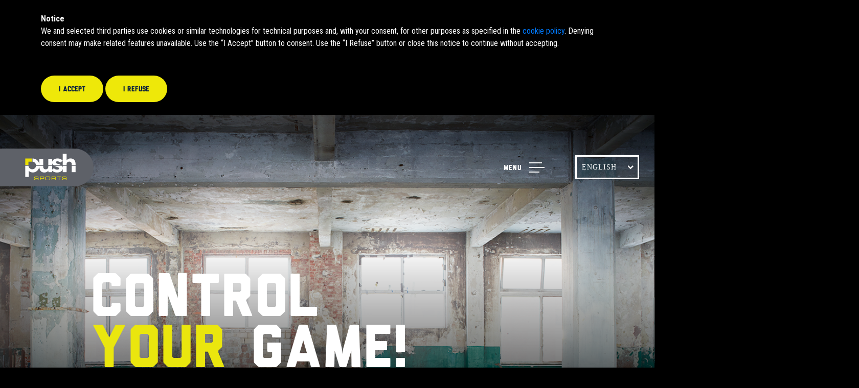

--- FILE ---
content_type: text/html; charset=utf-8
request_url: https://pushsports.eu/ru/%D0%BE%D1%80%D1%82%D0%B5%D0%B7%D1%8B/%D0%BE%D1%80%D1%82%D0%B5%D0%B7-%D0%BD%D0%B0-%D0%BB%D0%BE%D0%BA%D1%82%D0%B5%D0%B2%D0%BE%D0%B9-%D1%81%D1%83%D1%81%D1%82%D0%B0%D0%B2
body_size: 56689
content:

<!DOCTYPE html PUBLIC "-//W3C//DTD XHTML 1.0 Transitional//EN" "http://www.w3.org/TR/xhtml1/DTD/xhtml1-transitional.dtd">
<html xmlns="http://www.w3.org/1999/xhtml" >
<head id="Head1"><meta charset="utf-8" /><script type="text/javascript" src="/WebResource.axd?d=DzHrpQl5URXarFHAtrmzFqWBjVuu91hvzOr2TUEV-Kp-DEo154gNIaQ2pqzgVf8wK2RPP1iAhQL_oITW_eI6wu2xrLCp_gbPPfwso0aLCIxBdIX4Clml6M1TlejJpXOg52uvjiVxfwd88gsz5quuL9zmHsoZixHcR_qWg7LskULaNT3dyPVWIIS979yA4v8T0&amp;t=638017736940000000">

</script><script type="text/javascript">
	(function() { TrackingConsentManager.init('\u003cdiv id=\"tracking-consent-dialog\" style=\"padding:25px 0px 25px 0px;position:relative;z-index:10000000;border:0px solid #ccc;background:#000000;color:#FFF;\"\u003e \r\n\u003cdiv class=\"container\"\u003e\r\n                \u003cdiv class=\"row\"\u003e\r\n                    \u003cdiv class=\"col-md-12\"\u003e\r\n   \t\t\t \u003cstrong\u003eNotice\u003c/strong\u003e\r\n   \t\t\t \u003cp\u003eWe and selected third parties use cookies or similar technologies for technical purposes and, with your consent, for other purposes as specified in the \u003ca href=\"/privacy-statement\" target=\"_blank\"\u003ecookie policy\u003c/a\u003e. Denying consent may make related features unavailable. Use the “I Accept” button to consent. Use the “I Refuse” button or close this notice to continue without accepting.\u003c/p\u003e\r\n \t\t\t \u003cbutton type=\"button\" onclick=\"TrackingConsentManager.updateUserConsent(true)\" id=\"tracking-consent-dialog-accept\" class=\"btn btn-primary m-top-35\" style=\"width:unset;\"\u003eI accept\u003c/button\u003e\r\n  \t\t\t \u003cbutton type=\"button\" onclick=\"TrackingConsentManager.updateUserConsent(false)\" id=\"tracking-consent-dialog-reject\" class=\"btn btn-primary m-top-35\" style=\"width:unset;\"\u003eI refuse\u003c/button\u003e\r\n\u003c/div\u003e\u003c/div\u003e\u003c/div\u003e\u003c/div\u003e'); })();
</script><meta http-equiv="x-ua-compatible" content="ie=edge" /><title>
	Home | Push Sports Braces
</title><meta name="description" content="Push sports, brace, ankle, knee, thumb, wrist, elbow" /><meta name="viewport" content="width=device-width, initial-scale=1" /><link rel="stylesheet" href="https://stackpath.bootstrapcdn.com/bootstrap/4.4.1/css/bootstrap.min.css" integrity="sha384-Vkoo8x4CGsO3+Hhxv8T/Q5PaXtkKtu6ug5TOeNV6gBiFeWPGFN9MuhOf23Q9Ifjh" crossorigin="anonymous" /><link rel="apple-touch-icon" sizes="57x57" href="/apple-icon-57x57.png" /><link rel="apple-touch-icon" sizes="60x60" href="/apple-icon-60x60.png" /><link rel="apple-touch-icon" sizes="72x72" href="/apple-icon-72x72.png" /><link rel="apple-touch-icon" sizes="76x76" href="/apple-icon-76x76.png" /><link rel="apple-touch-icon" sizes="114x114" href="/apple-icon-114x114.png" /><link rel="apple-touch-icon" sizes="120x120" href="/apple-icon-120x120.png" /><link rel="apple-touch-icon" sizes="144x144" href="/apple-icon-144x144.png" /><link rel="apple-touch-icon" sizes="152x152" href="/apple-icon-152x152.png" /><link rel="apple-touch-icon" sizes="180x180" href="/apple-icon-180x180.png" /><link rel="icon" type="image/png" sizes="192x192" href="/android-icon-192x192.png" /><link rel="icon" type="image/png" sizes="32x32" href="/favicon-32x32.png" /><link rel="icon" type="image/png" sizes="96x96" href="/favicon-96x96.png" /><link rel="icon" type="image/png" sizes="16x16" href="/favicon-16x16.png" /><link rel="manifest" href="/manifest.json" /><meta name="msapplication-TileColor" content="#ffffff" /><meta name="msapplication-TileImage" content="/ms-icon-144x144.png" /><meta name="theme-color" content="#002f46" />
        <!-- Styles -->
        <link href="https://fonts.googleapis.com/css?family=Roboto+Condensed:300,300i,400,400i,700,700i" rel="stylesheet" />
        <!-- Plugins -->
        
        <!-- Google Tag Manager -->
<script>(function(w,d,s,l,i){w[l]=w[l]||[];w[l].push({'gtm.start':
new Date().getTime(),event:'gtm.js'});var f=d.getElementsByTagName(s)[0],
j=d.createElement(s),dl=l!='dataLayer'?'&l='+l:'';j.async=true;j.src=
'https://www.googletagmanager.com/gtm.js?id='+i+dl;f.parentNode.insertBefore(j,f);
})(window,document,'script','dataLayer','GTM-NPVZ9XZ');</script>
<!-- End Google Tag Manager -->
      	
      	<!-- Active Campaign -->
<script type="text/javascript">
    (function(e,t,o,n,p,r,i){e.visitorGlobalObjectAlias=n;e[e.visitorGlobalObjectAlias]=e[e.visitorGlobalObjectAlias]||function(){(e[e.visitorGlobalObjectAlias].q=e[e.visitorGlobalObjectAlias].q||[]).push(arguments)};e[e.visitorGlobalObjectAlias].l=(new Date).getTime();r=t.createElement("script");r.src=o;r.async=true;i=t.getElementsByTagName("script")[0];i.parentNode.insertBefore(r,i)})(window,document,"https://diffuser-cdn.app-us1.com/diffuser/diffuser.js","vgo");
    vgo('setAccount', '649993535');
    vgo('setTrackByDefault', true);

    vgo('process');
</script>
<!-- End Active Campaign -->

	
        <script src="/js/scripts/modernizr-2.8.3.min.js"></script>
        	</script>
<meta name="Generator" content="Sitefinity 13.3.7644.0 SE" /><link rel="canonical" href="https://pushsports.eu" /><link href="/Telerik.Web.UI.WebResource.axd?d=PMrIT5dOWaVYIcpFWUE4nOje1XglPU7lmmcxNcfvxxFzgzSXTR7VkdvpgKj-nf61gdP4N29KXk6PdUmG6AQvlixRQQkpRvXRtsofq5UdxMcFELiTXfyb9gIRMVEyji6_0&amp;t=638610943964891277&amp;compress=0&amp;_TSM_CombinedScripts_=%3b%3bTelerik.Sitefinity.Resources%2c+Version%3d13.3.7644.0%2c+Culture%3dneutral%2c+PublicKeyToken%3db28c218413bdf563%3aen%3a9fb76a12-8797-4597-b809-d08e01992e11%3a83fa35c7" type="text/css" rel="stylesheet" /><link href="/Sitefinity/WebsiteTemplates/PushSports/App_Themes/PushSports/global/font-awesome.css?v=637308286900000000" type="text/css" rel="stylesheet" /><link href="/Sitefinity/WebsiteTemplates/PushSports/App_Themes/PushSports/global/font-awesome.min.css?v=637308286920000000" type="text/css" rel="stylesheet" /><link href="/Sitefinity/WebsiteTemplates/PushSports/App_Themes/PushSports/global/fonts.css?v=637740330180000000" type="text/css" rel="stylesheet" /><link href="/Sitefinity/WebsiteTemplates/PushSports/App_Themes/PushSports/global/helpers.css?v=637480248800000000" type="text/css" rel="stylesheet" /><link href="/Sitefinity/WebsiteTemplates/PushSports/App_Themes/PushSports/global/magnific-popup.css?v=636362299620000000" type="text/css" rel="stylesheet" /><link href="/Sitefinity/WebsiteTemplates/PushSports/App_Themes/PushSports/global/reset.css?v=637209026060000000" type="text/css" rel="stylesheet" /><link href="/Sitefinity/WebsiteTemplates/PushSports/App_Themes/PushSports/global/simplegrid.css?v=637608321220000000" type="text/css" rel="stylesheet" /><link href="/Sitefinity/WebsiteTemplates/PushSports/App_Themes/PushSports/global/slick-theme.css?v=636301276740000000" type="text/css" rel="stylesheet" /><link href="/Sitefinity/WebsiteTemplates/PushSports/App_Themes/PushSports/global/slick.css?v=636301276740000000" type="text/css" rel="stylesheet" /><link href="/Sitefinity/WebsiteTemplates/PushSports/App_Themes/PushSports/global/styleguide.css?v=638457525989866826" type="text/css" rel="stylesheet" /><link href="/Sitefinity/WebsiteTemplates/PushSports/App_Themes/PushSports/global/xdefault.css?v=639011493429420287" type="text/css" rel="stylesheet" /><meta name="keywords" content="Push, Sports, sportbraces, sport, blessures, supporter, braces" /></head>
<body> 
   <!-- Google Tag Manager (noscript) -->
<noscript><iframe src="https://www.googletagmanager.com/ns.html?id=GTM-NPVZ9XZ"
height="0" width="0" style="display:none;visibility:hidden"></iframe></noscript>
<!-- End Google Tag Manager (noscript) -->
   
    <form method="post" action="./ортез-на-локтевой-сустав?404%3bhttps%3a%2f%2fpushsports.eu%3a443%2fru%2f%d0%be%d1%80%d1%82%d0%b5%d0%b7%d1%8b%2f%d0%be%d1%80%d1%82%d0%b5%d0%b7-%d0%bd%d0%b0-%d0%bb%d0%be%d0%ba%d1%82%d0%b5%d0%b2%d0%be%d0%b9-%d1%81%d1%83%d1%81%d1%82%d0%b0%d0%b2" id="form">
<div class="aspNetHidden">
<input type="hidden" name="ctl24_TSM" id="ctl24_TSM" value="" />
<input type="hidden" name="ctl25_TSSM" id="ctl25_TSSM" value="" />
<input type="hidden" name="__EVENTTARGET" id="__EVENTTARGET" value="" />
<input type="hidden" name="__EVENTARGUMENT" id="__EVENTARGUMENT" value="" />
<input type="hidden" name="__VIEWSTATE" id="__VIEWSTATE" value="71nabdmoJNmgl0FlttO7acYf+Kg77dveYr+X6SR28G7a/4nG+0hXFXOeZtpxF+0DdaVduJESh+8mJq/cvDrcsKII+zK17kfvV0DIaK/bcehpgXt/1krXT6P4JnuOy79/oVfAhiw1hQnlnOlNXy3l3ovQecAG9ZGNX1H5LCOh9NVzmb1PCF3N55Q8AZ/ukWXZ1Mh8ChqnPkkWyFt3f7bt/mxgYh/b8RrcczhabO6w3UQe8amGiQcMfi7B3Fi4/A+j+8tI1j8vTW8BuCSvtlN550k9248BrbZLybpfLsXtdiEvKFbhp6nvu7nqiaz6ihTlYlUE2wAghTEIYC4RDGJcUwLSC8864e5/XEAuqNYkSa82TKEe523VAAbMqtwb3HHk" />
</div>

<script type="text/javascript">
//<![CDATA[
var theForm = document.forms['form'];
if (!theForm) {
    theForm = document.form;
}
function __doPostBack(eventTarget, eventArgument) {
    if (!theForm.onsubmit || (theForm.onsubmit() != false)) {
        theForm.__EVENTTARGET.value = eventTarget;
        theForm.__EVENTARGUMENT.value = eventArgument;
        theForm.submit();
    }
}
//]]>
</script>


<script src="/WebResource.axd?d=pynGkmcFUV13He1Qd6_TZKml95ohNKDdCCo3PXRWW6zd6XzyMHOfjUwDP_X87XB8HVrQAG7DLIVhhSn_3-oyjA2&amp;t=638610943965203766" type="text/javascript"></script>


<script type="text/javascript">
//<![CDATA[
var __cultureInfo = {"name":"en","numberFormat":{"CurrencyDecimalDigits":2,"CurrencyDecimalSeparator":".","IsReadOnly":true,"CurrencyGroupSizes":[3],"NumberGroupSizes":[3],"PercentGroupSizes":[3],"CurrencyGroupSeparator":",","CurrencySymbol":"$","NaNSymbol":"NaN","CurrencyNegativePattern":0,"NumberNegativePattern":1,"PercentPositivePattern":1,"PercentNegativePattern":1,"NegativeInfinitySymbol":"-∞","NegativeSign":"-","NumberDecimalDigits":2,"NumberDecimalSeparator":".","NumberGroupSeparator":",","CurrencyPositivePattern":0,"PositiveInfinitySymbol":"∞","PositiveSign":"+","PercentDecimalDigits":2,"PercentDecimalSeparator":".","PercentGroupSeparator":",","PercentSymbol":"%","PerMilleSymbol":"‰","NativeDigits":["0","1","2","3","4","5","6","7","8","9"],"DigitSubstitution":1},"dateTimeFormat":{"AMDesignator":"AM","Calendar":{"MinSupportedDateTime":"\/Date(-62135596800000)\/","MaxSupportedDateTime":"\/Date(253402297199999)\/","AlgorithmType":1,"CalendarType":1,"Eras":[1],"TwoDigitYearMax":2029,"IsReadOnly":true},"DateSeparator":"/","FirstDayOfWeek":0,"CalendarWeekRule":0,"FullDateTimePattern":"dddd, MMMM d, yyyy h:mm:ss tt","LongDatePattern":"dddd, MMMM d, yyyy","LongTimePattern":"h:mm:ss tt","MonthDayPattern":"MMMM d","PMDesignator":"PM","RFC1123Pattern":"ddd, dd MMM yyyy HH\u0027:\u0027mm\u0027:\u0027ss \u0027GMT\u0027","ShortDatePattern":"M/d/yyyy","ShortTimePattern":"h:mm tt","SortableDateTimePattern":"yyyy\u0027-\u0027MM\u0027-\u0027dd\u0027T\u0027HH\u0027:\u0027mm\u0027:\u0027ss","TimeSeparator":":","UniversalSortableDateTimePattern":"yyyy\u0027-\u0027MM\u0027-\u0027dd HH\u0027:\u0027mm\u0027:\u0027ss\u0027Z\u0027","YearMonthPattern":"MMMM yyyy","AbbreviatedDayNames":["Sun","Mon","Tue","Wed","Thu","Fri","Sat"],"ShortestDayNames":["Su","Mo","Tu","We","Th","Fr","Sa"],"DayNames":["Sunday","Monday","Tuesday","Wednesday","Thursday","Friday","Saturday"],"AbbreviatedMonthNames":["Jan","Feb","Mar","Apr","May","Jun","Jul","Aug","Sep","Oct","Nov","Dec",""],"MonthNames":["January","February","March","April","May","June","July","August","September","October","November","December",""],"IsReadOnly":true,"NativeCalendarName":"Gregorian Calendar","AbbreviatedMonthGenitiveNames":["Jan","Feb","Mar","Apr","May","Jun","Jul","Aug","Sep","Oct","Nov","Dec",""],"MonthGenitiveNames":["January","February","March","April","May","June","July","August","September","October","November","December",""]},"eras":[1,"A.D.",null,0]};//]]>
</script>

<script src="/Telerik.Web.UI.WebResource.axd?_TSM_HiddenField_=ctl24_TSM&amp;compress=0&amp;_TSM_CombinedScripts_=%3b%3bSystem.Web.Extensions%2c+Version%3d4.0.0.0%2c+Culture%3dneutral%2c+PublicKeyToken%3d31bf3856ad364e35%3aen%3adbd37df5-a986-4b30-bc8e-23832b2677dd%3aea597d4b%3ab25378d2%3bTelerik.Sitefinity%2c+Version%3d13.3.7644.0%2c+Culture%3dneutral%2c+PublicKeyToken%3db28c218413bdf563%3aen%3abee6f6c8-f69a-4a5a-b8d2-ef217e3b2610%3a721addc%3bTelerik.Web.UI%2c+Version%3d2021.1.119.45%2c+Culture%3dneutral%2c+PublicKeyToken%3d121fae78165ba3d4%3aen%3aa0d12491-c9c2-4851-b575-66251a466dfe%3a16e4e7cd%3af7645509%3addbfcb67%3bTelerik.Sitefinity%2c+Version%3d13.3.7644.0%2c+Culture%3dneutral%2c+PublicKeyToken%3db28c218413bdf563%3aen%3abee6f6c8-f69a-4a5a-b8d2-ef217e3b2610%3a41f6c3a7" type="text/javascript"></script>
<div class="aspNetHidden">

	<input type="hidden" name="__VIEWSTATEGENERATOR" id="__VIEWSTATEGENERATOR" value="108F23FE" />
</div><script type="text/javascript">
//<![CDATA[
Sys.WebForms.PageRequestManager._initialize('ctl00$ctl24', 'form', [], [], [], 90, 'ctl00');
//]]>
</script>
<input type="hidden" name="ctl00$ctl24" id="ctl24" />
<script type="text/javascript">
//<![CDATA[
Sys.Application.setServerId("ctl24", "ctl00$ctl24");
Sys.Application._enableHistoryInScriptManager();
//]]>
</script>

  
    <div id="site-navigation">
      <nav class="nav-wrapper">

        <button id="nav-trigger-mobile">
          <span class="label">Close</span>
          <span class="hamburger"></span>
        </button>

        





<div class="sfNavWrp sfNavVerticalWrp ">
    
    
    
    

    <ul class="main-nav">
        
                            <li>
                                <a href="/braces">Braces</a>          
                            </li>
                         
                            <li>
                                <a href="/sports">Sports</a>          
                            </li>
                         
                            <li>
                                <a href="/injuries">Injuries</a>          
                            </li>
                         
                            <li>
                                <a href="/excercises">Excercises</a>          
                            </li>
                         
                            <li>
                                <a href="/allstars">Allstars</a>          
                            </li>
                         
    </ul>
</div>


        
        





<div class="sfNavWrp sfNavVerticalWrp ">
    
    
    
    

    <ul class="sub-nav">
        
                            <li>
                                <a href="/news">News</a>          
                            </li>
                         
                            <li>
                                <a href="/faq">FAQ</a>          
                            </li>
                         
                            <li>
                                <a href="/blog">Blog</a>          
                            </li>
                         
                            <li>
                                <a href="/trailer" target="_blank">Trailer</a>          
                            </li>
                         
    </ul>
</div>

        
        





<div class="sfNavWrp sfNavVerticalWrp ">
    
    
    
    

    <ul class="small-nav">
        
                            <li>
                                <a href="/about">About</a>          
                            </li>
                         
                            <li>
                                <a href="/distributors">Distributors</a>          
                            </li>
                         
                            <li>
                                <a href="/contact">Contact</a>          
                            </li>
                         
    </ul>
</div>

        
        <span class="title">
<div class='sfContentBlock'>Follow Us

</div></span>
		
<div class='sfContentBlock'><ul class="social-nav"><li><a href="https://www.facebook.com/pushsportsbraces" title="Facebook" target="_blank" data-sf-ec-immutable=""><em class="fa fa-facebook-square"></em></a> <br /></li><li><a href="https://www.instagram.com/pushsportsbraces" title="Instagram" target="_blank" data-sf-ec-immutable=""><em class="fa fa-instagram"></em></a><br /></li><li><a href="https://www.youtube.com/channel/UCapPbPDZUNQTk3UkWIWhyBg" title="YouTube" target="_blank" data-sf-ec-immutable=""><em class="fa fa-youtube-play"></em></a> <br /></li><li><a href="https://vimeo.com/pushbraces" title="Vimeo" target="_blank" data-sf-ec-immutable=""><em class="fa fa-vimeo-square"></em></a> <br /></li><li><a href="http://linkedin.com/showcase/push-sports" title="Vimeo" target="_blank" data-sf-ec-immutable=""><em class="fa fa-linkedin-square"></em></a> <br /></li></ul>

</div>	
      </nav>
    </div><!-- /site-navigation -->


    <div id="site-wrapper">


        <!-- Header -->
        <header class="header clearfix">
          
<div class='PushSportsLogo'><a href="/" id="logo">Push Sports</a>

</div>
          
<div id="LanguageSelector_TC4C7690C012" class="language-switch">
	<div id="LanguageSelector_TC4C7690C012_ctl00_ctl00_controlWrapper">

    

    
                
                        <ul class="sflanguagesVerticalList">
                    
                        <li id="LanguageSelector_TC4C7690C012_ctl00_ctl00_languagesRepeater_vertical_langHolder_0" class="sflanguageItem sflang_en sflangSelected">
                            <a href="../../home?404;https://pushsports.eu:443/ru/%D0%BE%D1%80%D1%82%D0%B5%D0%B7%D1%8B/%D0%BE%D1%80%D1%82%D0%B5%D0%B7-%D0%BD%D0%B0-%D0%BB%D0%BE%D0%BA%D1%82%D0%B5%D0%B2%D0%BE%D0%B9-%D1%81%D1%83%D1%81%D1%82%D0%B0%D0%B2" id="LanguageSelector_TC4C7690C012_ctl00_ctl00_languagesRepeater_vertical_langLink_0" class="sflanguageLnk" lang="en"><span id="LanguageSelector_TC4C7690C012_ctl00_ctl00_languagesRepeater_vertical_langName_0">English</span></a>
                        </li>
                    
                        <li id="LanguageSelector_TC4C7690C012_ctl00_ctl00_languagesRepeater_vertical_langHolder_1" class="sflanguageItem sflang_nl">
                            <a href="../../nl/home?404;https://pushsports.eu:443/ru/%D0%BE%D1%80%D1%82%D0%B5%D0%B7%D1%8B/%D0%BE%D1%80%D1%82%D0%B5%D0%B7-%D0%BD%D0%B0-%D0%BB%D0%BE%D0%BA%D1%82%D0%B5%D0%B2%D0%BE%D0%B9-%D1%81%D1%83%D1%81%D1%82%D0%B0%D0%B2" id="LanguageSelector_TC4C7690C012_ctl00_ctl00_languagesRepeater_vertical_langLink_1" class="sflanguageLnk" lang="nl"><span id="LanguageSelector_TC4C7690C012_ctl00_ctl00_languagesRepeater_vertical_langName_1">Nederlands</span></a>
                        </li>
                    
                        <li id="LanguageSelector_TC4C7690C012_ctl00_ctl00_languagesRepeater_vertical_langHolder_2" class="sflanguageItem sflang_de">
                            <a href="../../de/home?404;https://pushsports.eu:443/ru/%D0%BE%D1%80%D1%82%D0%B5%D0%B7%D1%8B/%D0%BE%D1%80%D1%82%D0%B5%D0%B7-%D0%BD%D0%B0-%D0%BB%D0%BE%D0%BA%D1%82%D0%B5%D0%B2%D0%BE%D0%B9-%D1%81%D1%83%D1%81%D1%82%D0%B0%D0%B2" id="LanguageSelector_TC4C7690C012_ctl00_ctl00_languagesRepeater_vertical_langLink_2" class="sflanguageLnk" lang="de"><span id="LanguageSelector_TC4C7690C012_ctl00_ctl00_languagesRepeater_vertical_langName_2">Deutsch</span></a>
                        </li>
                    
                        <li id="LanguageSelector_TC4C7690C012_ctl00_ctl00_languagesRepeater_vertical_langHolder_3" class="sflanguageItem sflang_es">
                            <a href="../../es/inicio?404;https://pushsports.eu:443/ru/%D0%BE%D1%80%D1%82%D0%B5%D0%B7%D1%8B/%D0%BE%D1%80%D1%82%D0%B5%D0%B7-%D0%BD%D0%B0-%D0%BB%D0%BE%D0%BA%D1%82%D0%B5%D0%B2%D0%BE%D0%B9-%D1%81%D1%83%D1%81%D1%82%D0%B0%D0%B2" id="LanguageSelector_TC4C7690C012_ctl00_ctl00_languagesRepeater_vertical_langLink_3" class="sflanguageLnk" lang="es"><span id="LanguageSelector_TC4C7690C012_ctl00_ctl00_languagesRepeater_vertical_langName_3">español</span></a>
                        </li>
                    
                        <li id="LanguageSelector_TC4C7690C012_ctl00_ctl00_languagesRepeater_vertical_langHolder_4" class="sflanguageItem sflang_fr">
                            <a href="../../fr/accueil?404;https://pushsports.eu:443/ru/%D0%BE%D1%80%D1%82%D0%B5%D0%B7%D1%8B/%D0%BE%D1%80%D1%82%D0%B5%D0%B7-%D0%BD%D0%B0-%D0%BB%D0%BE%D0%BA%D1%82%D0%B5%D0%B2%D0%BE%D0%B9-%D1%81%D1%83%D1%81%D1%82%D0%B0%D0%B2" id="LanguageSelector_TC4C7690C012_ctl00_ctl00_languagesRepeater_vertical_langLink_4" class="sflanguageLnk" lang="fr"><span id="LanguageSelector_TC4C7690C012_ctl00_ctl00_languagesRepeater_vertical_langName_4">français</span></a>
                        </li>
                    
                        <li id="LanguageSelector_TC4C7690C012_ctl00_ctl00_languagesRepeater_vertical_langHolder_5" class="sflanguageItem sflang_hr">
                            <a href="../../hr/home?404;https://pushsports.eu:443/ru/%D0%BE%D1%80%D1%82%D0%B5%D0%B7%D1%8B/%D0%BE%D1%80%D1%82%D0%B5%D0%B7-%D0%BD%D0%B0-%D0%BB%D0%BE%D0%BA%D1%82%D0%B5%D0%B2%D0%BE%D0%B9-%D1%81%D1%83%D1%81%D1%82%D0%B0%D0%B2" id="LanguageSelector_TC4C7690C012_ctl00_ctl00_languagesRepeater_vertical_langLink_5" class="sflanguageLnk" lang="hr"><span id="LanguageSelector_TC4C7690C012_ctl00_ctl00_languagesRepeater_vertical_langName_5">hrvatski</span></a>
                        </li>
                    
                        </ul>
                    
            
</div>

</div>
          <button id="nav-trigger" class="clearfix">
            <span class="label">Menu</span>
            <span class="hamburger"></span>
          </button>
        </header>

        <!-- Hero -->
			
<section class="hero" style="background: url(/images/default-source/headers/header-factory-fw.png?Status=Temp&amp;sfvrsn=1ba611dd_2);">
<div class="grid">
<div class="col-10-12 push-1-12 relative">
<h1 class="title">Control<br>
<strong>your</strong> game!</h1>
<a href="https://www.youtube.com/watch?v=4-fQDBICtO4?rel=0&amp;showinfo=0&amp;controls=0&amp;autoplay=1&amp;modestbranding=1" id="btn-trailer" class="popup-video clearfix">
<span class="thumb" style="background-image: url(&quot;/images/default-source/misc/home-cover.jpg?Status=Temp&amp;sfvrsn=44d07d69_2&quot;);">
<em class="fa fa-play-circle"></em>
</span>
<span class="label">Play movie</span>
</a>
</div>
</div>
<video id="bgvid" autoplay="" muted="" loop="" playsinline="">
<source src="https://player.vimeo.com/external/299620270.hd.mp4?s=0417e1b3c72ffb35ef8e078f0761ca68bfa6b91b&amp;profile_id=174" type="video/mp4">
</video></section>


<!-- /hero -->
		
				<!-- Allstars section -->

      <section class="allstars-homepage shadow-top"
        style='background: url("https://pushsports.eu/images/default-source/allstars/as-banner-new-min.jpg?sfvrsn=6b769423_4") no-repeat center top; '>
		          <div class="inside">
          <div class="grid grid-pad">

              <div class="col-1-1 center">
                
<div class='sfContentBlock'><h2 class="section-title">Push Sports Allstars</h2>

</div>
              </div><!-- /col -->
              <div class="col-1-1 center">
                <div class="as-overview-wrapper clearfix flex">

                  
<div class="col-10-12 push-1-12 md-col-1-1 md-push-0">
<div class="as-overview-wrapper clearfix flex">
<div class="col-3-12 md-col-4-12 sm-col-6-12 xs-col-1-1 flex">
<div class="as-person">
<a class="as-person-link" href="/allstars/fleur-hoek">Fleur Hoek</a>
<div class="as-person-top clearfix">
<div class="label">
<img src="/images/default-source/allstars/korfbal.png?sfvrsn=65a2ac5c_5" data-displaymode="Original" alt="korfbal" title="korfbal"></div>
<figure class="as-person-image" style="background: url(https://pushsports.eu/images/default-source/allstars/fleur.jpg?sfvrsn=10f8701f_3) no-repeat center top; background-size: cover;">
</figure>
<figure class="as-person-image-ghost" style="background: url(https://pushsports.eu/images/default-source/allstars/fleur.jpg?sfvrsn=10f8701f_3) no-repeat center top; background-size: cover;">
</figure>
</div>
<div class="as-person-name">
<h2 class="title">Fleur Hoek</h2>
</div>
<div class="as-person-specs">
<div class="first">
<span class="number age_FleurHoek"></span>
<span class="type">Age</span>
</div>
<div class="second">
<span class="number">Korfball</span>
<span class="type">Specialty</span>
</div>
<div class="third">
<span class="number">Champion</span>
<span class="type">Achievements</span></div>
</div>
<!-- /product-top -->
<div class="as-person-bottom text">
Enkelbrace Kicx
</div>
<!-- /product-bottom -->
</div>
<!-- /product -->
</div>
<!-- col -->
<div class="col-3-12 md-col-4-12 sm-col-6-12 xs-col-1-1 flex">
<div class="as-person">
<a class="as-person-link" href="/allstars/elze-geurts">Elze Geurts</a>
<div class="as-person-top clearfix">
<div class="label">
<img src="/images/default-source/allstars/gymnastics.png?sfvrsn=b182066b_2" data-displaymode="Original" alt="Gymnastics" title="Gymnastics">&nbsp;</div>
<figure class="as-person-image" style="background: url(https://pushsports.eu/images/default-source/allstars/elze.jpg?Status=Temp&amp;sfvrsn=59327da3_2) no-repeat center top; background-size: cover;">
<!-- <img alt="" src="../images/default-source/misc/all-stars/lisanne.jpg" /> -->
</figure>
<figure class="as-person-image-ghost" style="background: url(https://pushsports.eu/images/default-source/allstars/elze.jpg?Status=Temp&amp;sfvrsn=59327da3_2) no-repeat center top; background-size: cover;">
</figure>
</div>
<div class="as-person-name">
<h2 class="title">Elze Geurts</h2>
</div>
<div class="as-person-specs">
<div class="first">
<span class="number age_ElzeGeurts"></span>
<span class="type">Age</span>
</div>
<div class="second">
<span class="number">Gymnastics</span>
<span class="type">Speciality</span>
</div>
<div class="third">
<span class="number">3e NC</span>
<span class="type">Achievements</span>
</div>
</div>
<!-- /product-top -->
<div class="as-person-bottom text">
Wrist Brace
</div>
<!-- /product-bottom -->
</div>
<!-- /product -->
</div>
<!-- col -->
<div class="col-3-12 md-col-4-12 sm-col-6-12 xs-col-1-1 flex">
<div class="as-person">
<a class="as-person-link" href="/allstars/cheryl-seinen">Cheryl Seinen</a>
<div class="as-person-top clearfix">
<div class="label">
<img src="/images/default-source/allstars/badminton.png?sfvrsn=5302ee55_2" alt="badminton" data-displaymode="Original" title="badminton">&nbsp;</div>
<figure class="as-person-image" style="background: url(https://pushsports.eu/images/default-source/allstars/cheryl.jpg?Status=Temp&amp;sfvrsn=78a30371_2) no-repeat center top; background-size: cover;">
<!-- <img alt="" src="https://pushsports.eu/images/default-source/allstars/cheryl.jpg?Status=Temp&amp;sfvrsn=78a30371_2" /> -->
</figure>
<figure class="as-person-image-ghost" style="background: url(https://pushsports.eu/images/default-source/allstars/cheryl.jpg?Status=Temp&amp;sfvrsn=78a30371_2) no-repeat center top; background-size: cover;">
</figure>
</div>
<div class="as-person-name">
<h2 class="title">Cheryl Seinen</h2>
</div>
<div class="as-person-specs">
<div class="first">
<span class="number age_CherylSeinen"></span>
<span class="type">Age</span>
</div>
<div class="second">
<span class="number">Badminton</span>
<span class="type">Speciality</span>
</div>
<div class="third">
<span class="number">Champion</span>
<span class="type">Achievements</span>
</div>
</div>
<!-- /product-top -->
<div class="as-person-bottom text">
Ankle Brace Kicx
</div>
<!-- /product-bottom -->
</div>
<!-- /product -->
</div>
<!-- col -->
<div class="col-3-12 md-col-4-12 sm-col-6-12 xs-col-1-1 flex">
<div class="as-person">
<a class="as-person-link" href="/allstars/levi-weidmann">Levi Weidmann</a>
<div class="as-person-top clearfix">
<div class="label">
<img src="/images/default-source/allstars/bmx.png?sfvrsn=45af3530_4" alt="bmx" data-displaymode="Original" title="bmx">&nbsp;</div>
<figure class="as-person-image" style="background: url(https://pushsports.eu/images/default-source/allstars/levi.jpg?sfvrsn=fbce1421_2) no-repeat center top; background-size: cover;">
<!-- <img alt="" src="../images/default-source/misc/all-stars/lisanne.jpg" /> -->
</figure>
<figure class="as-person-image-ghost" style="background: url(https://pushsports.eu/images/default-source/allstars/levi-nolink.jpg?Status=Temp&amp;sfvrsn=4eabbc03_2) no-repeat center top; background-size: cover;">
</figure>
</div>
<div class="as-person-name">
<h2 class="title">Levi Weidmann</h2>
</div>
<div class="as-person-specs">
<div class="first">
<span class="number age_LeviWeidmann"></span>
<span class="type">Age</span>
</div>
<div class="second">
<span class="number">BMX Freestyle</span>
<span class="type">Speciality</span>
</div>
<div class="third">
<span class="number">Champion</span>
<span class="type">Achievements</span></div>
</div>
<!-- /product-top -->
<div class="as-person-bottom text">
Ankle Brace 8
</div>
<!-- /product-bottom -->
</div>
<!-- /product -->
</div>
<!-- col -->
</div>
</div>



                </div>
              </div>
              <div class="col-1-1 center">
                
<div class='sfContentBlock'><a class="btn btn-primary m-top-35" href="/allstars">Check all push sports allstars</a>

</div>
                </div><!-- /col -->
            </div>
          </div>
      </section>

      <!-- Allstars section stop -->

         <!-- Product slider -->
        <section class="line-up shadow-top">
          <div class="inside">
            <div class="grid grid-pad">
              <div class="col-1-1 center">
                
<div class='sfContentBlock'><h2 class="section-title yellow">The line-up</h2>

</div>
              </div><!-- /col -->
            </div><!-- /grid -->

            <div id="line-up-slider">
				
<!-- /slide -->
<div class="slide">
<h3 class="title">Ankle Brace Kicx</h3>
<figure class="slide-image" style="background-image: url('/images/default-source/lineup/pushsports-ankle-kicx.png?sfvrsn=781b7405_6');"></figure>
<div class="overlay">
<span class="subtitle">Ankle Brace Kicx</span>
<div class="text">
<p>Execution: left and right</p>
</div>
<!-- /text -->
<div class="sizes-wrap clearfix">
<span class="label">Sizes</span>
<ul>
    <li>S</li>
    <li>M</li>
    <li>L</li>
</ul>
</div>
<!-- /sizes-wrap -->
<a class="btn btn-primary btn-block" href="/braces/ankle-brace-kicx">View</a>
</div>
<!-- /overlay -->
</div>
<!-- /slide -->
<div class="slide">
<h3 class="title">Ankle Brace 8</h3>
<figure class="slide-image" style="background-image: url('/images/default-source/lineup/pushsports-ankle-8.png?sfvrsn=54ccd135_6');"></figure>
<div class="overlay">
<span class="subtitle">Ankle Brace 8</span>
<div class="text">
<p>Execution: left and right</p>
</div>
<!-- /text -->
<div class="sizes-wrap clearfix">
<span class="label">Sizes</span>
<ul>
    <li>S</li>
    <li>M</li>
    <li>L</li>
</ul>
</div>
<!-- /sizes-wrap -->
<a class="btn btn-primary btn-block" href="/braces/ankle-brace-8">View</a>
</div>
<!-- /overlay -->
</div>
<!-- /slide -->
<div class="slide">
<h3 class="title">Wrist Support</h3>
<figure class="slide-image" style="background-image: url('/images/default-source/lineup/pushsports-wrist-support.png?sfvrsn=d78d2ba7_10');"></figure>
<div class="overlay">
<span class="subtitle">Wrist Support</span>
<div class="text">
<p>Execution: left and right</p>
</div>
<!-- /text -->
<div class="sizes-wrap clearfix">
<span class="label">Sizes</span>
<ul>
    <li>One Size</li>
</ul>
</div>
<!-- /sizes-wrap -->
<a class="btn btn-primary btn-block" href="/braces/wrist-support">View</a>
</div>
<!-- /overlay -->
</div>
<!-- /slide -->
<div class="slide">
<h3 class="title">Wrist Brace</h3>
<figure class="slide-image" style="background-image: url('/images/default-source/lineup/push-sports-wrist-brace.png?sfvrsn=917d5087_4');"></figure>
<div class="overlay">
<span class="subtitle">Wrist Brace</span>
<div class="text">
<p>Execution: left and right</p>
</div>
<!-- /text -->
<div class="sizes-wrap clearfix">
<span class="label">Sizes</span>
<ul>
    <li>S</li>
    <li>M</li>
    <li>L</li>
</ul>
</div>
<!-- /sizes-wrap -->
<a class="btn btn-primary btn-block" href="/braces/wrist-brace">View</a>
</div>
<!-- /overlay -->
</div>
<!-- /slide -->
<div class="slide">
<h3 class="title">Elbow Brace</h3>
<figure class="slide-image" style="background-image: url('/images/default-source/lineup/push-sports-elbow-brace.png?sfvrsn=617434ea_4');"></figure>
<div class="overlay">
<span class="subtitle">Elbow Brace</span>
<div class="text">
<p>Execution: left and right</p>
</div>
<!-- /text -->
<div class="sizes-wrap clearfix">
<span class="label">Sizes</span>
<ul>
    <li>One size</li>
</ul>
</div>
<!-- /sizes-wrap -->
<a class="btn btn-primary btn-block" href="/braces/elbow-brace">View</a>
</div>
<!-- /overlay -->
</div>
<!-- /slide -->
<div class="slide">
<h3 class="title">Thumb Brace</h3>
<figure class="slide-image" style="background-image: url('/images/default-source/lineup/push-sports-thumb-brace.png?sfvrsn=ece754de_4');"></figure>
<div class="overlay">
<span class="subtitle">Thumb Brace</span>
<div class="text">
<p>Execution: left and right</p>
</div>
<!-- /text -->
<div class="sizes-wrap clearfix">
<span class="label">Sizes</span>
<ul>
    <li>S</li>
    <li>M</li>
    <li>L</li>
</ul>
</div>
<!-- /sizes-wrap -->
<a class="btn btn-primary btn-block" href="/braces/thumb-brace">View</a>
</div>
<!-- /overlay -->
</div>
<!-- /slide -->
<div class="slide">
<h3 class="title">Knee Brace</h3>
<figure class="slide-image" style="background-image: url('/images/default-source/lineup/push-sports-knee-brace.png?sfvrsn=cc1b135e_4');"></figure>
<div class="overlay">
<span class="subtitle">Knee Brace</span>
<div class="text">
<p>Universal for left and right</p>
</div>
<!-- /text -->
<div class="sizes-wrap clearfix">
<span class="label">Sizes</span>
<ul>
    <li>S</li>
    <li>M</li>
    <li>L</li>
    <li>XL</li>
</ul>
</div>
<!-- /sizes-wrap -->
<a class="btn btn-primary btn-block" href="/braces/knee-brace">View</a>
</div>
<!-- /overlay -->
</div>
<!-- /slide -->
<div class="slide">
<h3 class="title">Patella Brace</h3>
<figure class="slide-image" style="background-image: url('/images/default-source/lineup/pushsports-patella-brace.png?sfvrsn=bc643a04_4');"></figure>
<div class="overlay">
<span class="subtitle">Patella Brace</span>
<div class="text">
<p>Universal</p>
</div>
<!-- /text -->
<div class="sizes-wrap clearfix">
<span class="label">Sizes</span>
<ul>
    <li>One size</li>
</ul>
</div>
<!-- /sizes-wrap -->
<a class="btn btn-primary btn-block" href="/braces/patella-brace">View</a>
</div>
<!-- /overlay -->
</div>


            </div><!-- /line-up-slider -->

            <div class="grid grid-pad">
              <div class="col-1-1 center">
                
<div class='sfContentBlock'><a class="btn btn-outline" href="/braces">Product overview</a>

</div>
              </div><!-- /col -->
            </div><!-- /grid -->

          </div><!-- /inside -->
        </section><!-- /line-up -->

        <!-- About text -->
        <section class="textblock">
          <div class="grid grid-pad">
            <div class="col-1-1 center">
              
<div class='sfContentBlock'><h2 class="section-title">Push Sports</h2>

</div>
            </div><!-- /col -->
            <div class="col-8-12 push-2-12 sm-col-1-1 sm-push-0 center">
              <div class="text large">
                
<div class='sfContentBlock'><p>Control. This is what it is all about in sport. Physical or mental. Without control, it is simply impossible to set your limits. To push yourself and find the limits of your physical abilities. With Push Sports, you are in control. Whatever the level you are performing at.</p>

</div>
              </div>
            </div><!-- /col -->
            <div class="col-1-1 center">
              
<div class='sfContentBlock'><a class="btn btn-primary m-top-35" href="/about">The Full Story</a>

</div>
            </div><!-- /col -->
          </div><!-- /grid -->
        </section><!-- /textblock -->


        <!-- Newsletter -->
        <section class="newsletter-block">
          <div class="grid grid-pad">
            <div class="col-10-12 push-1-12 sm-col-1-1 sm-push-0">
              <div class="newsletter-box">
                <div class="text">
                  
<div class='sfContentBlock'><h2 class="title">Keep up to date</h2>

</div>
                  
<div class='sfContentBlock'><p>Don't want to miss any Push Sports related news? Register for our newsletter and stay up to date!</p>

</div>
                </div><!-- /text -->
                <div class="newsletter-form styledform">
					
<div class='sfContentBlock'><a class="btn btn-primary" href="#" data-toggle="modal" data-target="#newsletterModal">Register Newsletter</a>

</div>
                </div><!-- /newsletter-form -->
              </div><!-- /newsletter-box -->
            </div><!-- /col -->
          </div><!-- /grid -->
        </section><!-- /newsletter-block -->


        <section class="news">
          <div class="grid grid-pad">

			
 
<!-- 2021.1.119.45 -->
        <div id="news-blocks" class="clearfix">
            
              <div class="grid-item col-4-12 sm-col-6-12 xs-col-1-1">
                <div class="news-block">
                  <a class="news-link" data-sf-field="Title" data-sf-ftype="ShortText" href="../../news/2023/03/16/elze-geurts-my-goal-is-to-make-it-to-paris">Elze Geurts: “My goal is to make it to Paris”</a>
                   
                    <div class="news-text">
                      <span class="news-date">Mar 16, 2023</span>
                      <h3 class="title">
                Elze Geurts: “My goal is to make it to Paris”
            </h3>
            <span class="news-intro">Elze has returned to training using Push sports braces, to make it to the 2024 Olympic Games. </span>
                    </div>
                  <figure><img src="https://pushsports.eu/images/default-source/news/elze-geurts-interview.png?sfvrsn=e7e1ded2_3" />
                    </figure>
                </div><!-- /news-block -->
              </div><!-- /col -->
    
              <div class="grid-item col-4-12 sm-col-6-12 xs-col-1-1">
                <div class="news-block">
                  <a class="news-link" data-sf-field="Title" data-sf-ftype="ShortText" href="../../news/2023/01/19/2023-is-going-to-be-an-important-year-for-the-drake-football-study">2023 important year for Drake Football Study</a>
                   
                    <div class="news-text">
                      <span class="news-date">Jan 19, 2023</span>
                      <h3 class="title">
                2023 important year for Drake Football Study
            </h3>
            <span class="news-intro">This year is set to yield new insights on the examinations and sub-studies that have been executed so far. </span>
                    </div>
                  <figure><img src="https://pushsports.eu/images/default-source/news/01_pushsports_drakestudy_2023_image.jpg?sfvrsn=68c7dcb9_5" />
                    </figure>
                </div><!-- /news-block -->
              </div><!-- /col -->
    
              <div class="grid-item col-4-12 sm-col-6-12 xs-col-1-1">
                <div class="news-block">
                  <a class="news-link" data-sf-field="Title" data-sf-ftype="ShortText" href="../../news/2022/11/30/extended-cooperation-between-push-and-kngu">Extended cooperation between Push and KNGU</a>
                   
                    <div class="news-text">
                      <span class="news-date">Nov 30, 2022</span>
                      <h3 class="title">
                Extended cooperation between Push and KNGU
            </h3>
            <span class="news-intro">Push continues to support the KNGU with braces in the run-up to Paris 2024</span>
                    </div>
                  <figure><img src="https://pushsports.eu/images/default-source/news/samenwerking-push-kngu-1000x1000.jpg?Status=Temp&sfvrsn=ef548770_4" />
                    </figure>
                </div><!-- /news-block -->
              </div><!-- /col -->
    
              <div class="grid-item col-4-12 sm-col-6-12 xs-col-1-1">
                <div class="news-block">
                  <a class="news-link" data-sf-field="Title" data-sf-ftype="ShortText" href="../../news/2022/10/14/marco-van-basten-states-the-drake-football-study-is-important-for-the-industry">Marco van Basten states: “The Drake Football Study is important for the industry"</a>
                   
                    <div class="news-text">
                      <span class="news-date">Oct 14, 2022</span>
                      <h3 class="title">
                Marco van Basten states: “The Drake Football Study is important for the industry"
            </h3>
            <span class="news-intro"></span>
                    </div>
                  <figure><img src="https://pushsports.eu/images/default-source/news/marco-van-basten-drake-study.png?Status=Temp&sfvrsn=b067ca_2" />
                    </figure>
                </div><!-- /news-block -->
              </div><!-- /col -->
    
              <div class="grid-item col-4-12 sm-col-6-12 xs-col-1-1">
                <div class="news-block">
                  <a class="news-link" data-sf-field="Title" data-sf-ftype="ShortText" href="../../news/2022/08/02/current-stage-of-drake-football-study">Current stage of Drake Football Study</a>
                   
                    <div class="news-text">
                      <span class="news-date">Aug 02, 2022</span>
                      <h3 class="title">
                Current stage of Drake Football Study
            </h3>
            <span class="news-intro">"Mental recovery is underestimated in football"</span>
                    </div>
                  <figure><img src="https://pushsports.eu/images/default-source/news/current_stage_drake_football_study.png?Status=Temp&sfvrsn=8dc809d3_4" />
                    </figure>
                </div><!-- /news-block -->
              </div><!-- /col -->
    
              <div class="grid-item col-4-12 sm-col-6-12 xs-col-1-1">
                <div class="news-block">
                  <a class="news-link" data-sf-field="Title" data-sf-ftype="ShortText" href="../../news/2021/02/15/the-secret-balance-of-champions-book-released!">The Secret Balance of Champions – book released!</a>
                   
                    <div class="news-text">
                      <span class="news-date">Feb 15, 2021</span>
                      <h3 class="title">
                The Secret Balance of Champions – book released!
            </h3>
            <span class="news-intro">Watch it again!</span>
                    </div>
                  <figure><img src="https://pushsports.eu/images/default-source/news/tsboc_org-_sq.jpg?Status=Temp&sfvrsn=1ec74f1d_4" />
                    </figure>
                </div><!-- /news-block -->
              </div><!-- /col -->
    
              <div class="grid-item col-4-12 sm-col-6-12 xs-col-1-1">
                <div class="news-block">
                  <a class="news-link" data-sf-field="Title" data-sf-ftype="ShortText" href="../../news/2021/02/04/today-online-book-release">TODAY: Online Book Release</a>
                   
                    <div class="news-text">
                      <span class="news-date">Feb 04, 2021</span>
                      <h3 class="title">
                TODAY: Online Book Release
            </h3>
            <span class="news-intro">Presentation starts at 3 PM ...</span>
                    </div>
                  <figure><img src="https://pushsports.eu/images/default-source/news/tsboc-today-book-release.jpg?Status=Temp&sfvrsn=f6dfb64b_2" />
                    </figure>
                </div><!-- /news-block -->
              </div><!-- /col -->
    
              <div class="grid-item col-4-12 sm-col-6-12 xs-col-1-1">
                <div class="news-block">
                  <a class="news-link" data-sf-field="Title" data-sf-ftype="ShortText" href="../../news/2021/01/29/the-secret-balance-of-champions">The Secret Balance of Champions</a>
                   
                    <div class="news-text">
                      <span class="news-date">Jan 29, 2021</span>
                      <h3 class="title">
                The Secret Balance of Champions
            </h3>
            <span class="news-intro">New book to be released...</span>
                    </div>
                  <figure><img src="https://pushsports.eu/images/default-source/news/tsboc-news-book-release-invitation.png?Status=Temp&sfvrsn=1ef5a104_2" />
                    </figure>
                </div><!-- /news-block -->
              </div><!-- /col -->
    
              <div class="grid-item col-4-12 sm-col-6-12 xs-col-1-1">
                <div class="news-block">
                  <a class="news-link" data-sf-field="Title" data-sf-ftype="ShortText" href="../../news/2020/06/18/push-sports-kicx-live-action-animation-video">Push Sports Kicx Live action & animation video</a>
                   
                    <div class="news-text">
                      <span class="news-date">Jun 18, 2020</span>
                      <h3 class="title">
                Push Sports Kicx Live action & animation video
            </h3>
            <span class="news-intro">We are proud to present our latest Push Sports Kicx...</span>
                    </div>
                  <figure><img src="https://pushsports.eu/images/default-source/news/kicx-animation.jpg?Status=Temp&sfvrsn=4186e409_2" />
                    </figure>
                </div><!-- /news-block -->
              </div><!-- /col -->
    
        </div><!-- /news-blocks -->
    <input id="ctl00_NewsContent_C021_newsFrontendList_ctl00_ctl00_NewsList_ClientState" name="ctl00_NewsContent_C021_newsFrontendList_ctl00_ctl00_NewsList_ClientState" type="hidden" /><span id="ctl00_NewsContent_C021_newsFrontendList_ctl00_ctl00_NewsList" style="display:none;"></span>

</telerik:RadListView><span></span>
         
          </div><!-- /grid -->
        </section><!-- /news -->


        <section class="app-banner">
          <div class="grid grid-pad">
            <div class="col-2-12 push-1-12 md-col-10-12 md-push-1-12">
              
<div class='sfContentBlock'><h3 class="title">Control <strong>your</strong> game!</h3>

</div>
            </div><!-- /col -->
            <div class="col-4-12  md-col-10-12 md-push-1-12">
              <div class="text">
                
<div class='sfContentBlock'><p>Push Sports is a new generation of ultra-thin and comfortable sports braces that were developed using the latest insights gained in the fields of materials and production techniques. When doing this, the Push R&amp;D team worked in close cooperation with a team of athletes and experienced sports care specialists. The results are something to be really proud of. Products that exactly match the needs and desires of the user; braces that provide effective support for joints and allow athletes to exercise in a healthy and safe way again. Would you like to know more about Push Sports in just two minutes?<br>
<br>
<a href="https://www.youtube.com/embed/4-fQDBICtO4?rel=0&amp;showinfo=0&amp;controls=0&amp;autoplay=1&amp;modestbranding=1" title="" class="" target="_blank">Have a look at the trailer!</a>
</p>

</div>
              </div>
              <div class="buttons">
                

              </div><!-- /buttons -->
            </div><!-- /col -->
              <div class="col-4-12  md-col-10-12 md-push-1-12">
      			<div class="banner-img">
        			
<div class='sfContentBlock'><a href="https://www.youtube.com/embed/4-fQDBICtO4?rel=0&amp;showinfo=0&amp;controls=0&amp;autoplay=1&amp;modestbranding=1" title="" class="" target="_blank"><img src="/images/default-source/misc/push-sports-trailer.png?sfvrsn=4b45e55e_14" data-displaymode="Original" alt="push-sports-trailer" title="Push Sport Trailer"></a>

</div>
      </div>
    </div><!-- /col -->
          </div><!-- /grid -->
        </section><!-- /app-banner -->


        <section class="partners">
          <div class="grid grid-pad">
            <div class="col-3-12 sm-col-1-1">
              
<div class='sfContentBlock'><h2 class="title">Official Supplier &amp; Sponsorships</h2>

</div>
            </div><!-- /col -->
            <div class="col-9-12 sm-col-1-1 clearfix">
				
<div class='sfContentBlock'><ul class="logos"><li><a title="FIFPRO" data-sf-ec-immutable=""><img src="/images/default-source/suppliers/fifpro.png?sfvrsn=c8bfe58b_2" title="FIFPRO" data-displaymode="Original" alt="FIFPRO" /></a></li><li><a title="KNKV" data-sf-ec-immutable=""><img src="/images/default-source/suppliers/logo-knkv-2020.png?sfvrsn=f30dfb6c_4" title="logo-knkv-2020" data-displaymode="Original" alt="logo-knkv-2020" /></a></li></ul>

</div>
            </div><!-- /col -->
          </div><!-- /grid -->
        </section><!-- /partners -->
		
		
        <section class="teamnl">
          <div class="grid grid-pad">
              
<div class='sfContentBlock'><h1 class="teamnlsupport">Member of <strong>TEAMNL</strong> Support Network</h1>

</div>
          </div><!-- /grid -->
        </section><!-- /partners -->
		

        <footer class="footer">
          <div class="grid grid-pad">
            <div class="col-3-12 sm-col-1-1">
              <div class="footer-nav">
                <nav>
					
<div class='sfContentBlock'><ul>
    <li><a href="/braces">Braces</a></li>
    <li><a href="/injuries">Injuries</a></li>
    <li><a href="/sports">Sports</a></li>
    <li><a href="/allstars">Allstars</a></li>
</ul>

</div>
                </nav>
              </div><!-- /footer-nav -->
            </div><!-- /col -->
            <div class="col-3-12 sm-col-1-1">
              <div class="footer-nav">
                <nav>
					
<div class='sfContentBlock'><ul>
    <li><a href="/news">News</a></li>
    <li><a href="/blog">Blog</a></li>
    <li><a href="https://www.youtube.com/watch?v=4-fQDBICtO4?rel=0&amp;showinfo=0&amp;controls=0&amp;autoplay=1&amp;modestbranding=1" target="_blank">Trailer</a></li>
    <li><a href="/downloads">Downloads</a></li>
</ul>

</div>
                </nav>
              </div><!-- /footer-nav -->
            </div><!-- /col -->
            <div class="col-3-12 sm-col-1-1">
              <div class="footer-nav">
                <nav>
					
<div class='sfContentBlock'><ul>
    <li><a href="/about">About Push Sports</a></li>
    <li><a href="/distributors">Distributors</a></li>
    <li><a href="/contact">Contact</a></li>
    <li><a href="/privacy-statement">Privacy Statement</a></li>
</ul>

</div>
                </nav>
              </div><!-- /footer-nav -->
            </div><!-- /col -->
            <div class="col-3-12 sm-col-1-1">
              <div class="footer-nav">
                <nav>
					
<div class='sfContentBlock'><ul>
    <li><a href="#" data-toggle="modal" data-target="#newsletterModal">Register Newsletter</a></li>
    <li>
    <p>Don't want to miss any Push Sports related news? Register for our newsletter and stay up to date!</p>
    </li>
    <li><a class="btn btn-primary" href="#" data-toggle="modal" data-target="#newsletterModal">Register Newsletter</a></li>
</ul>

</div>
                </nav>
              </div><!-- /footer-nav -->
            </div><!-- /col -->

            <!-- Modal -->
            <div class="modal fade show" id="newsletterModal" tabindex="-1" role="dialog" aria-labelledby="exampleModalLabel" aria-hidden="true">
                <div class="modal-dialog" role="document">
                  <div class="modal-content" style="background-color:#404E54;padding:10px;"">
                    <div class="modal-body" style="padding:0px;">
                            <button type="button" class="close" data-dismiss="modal" aria-label="Close">
                              <em class="fa fa-window-close" style="font-size:25px;color:#fff;"></em>
                            </button>
                                  <script src="/js/modal.newsletter.js"></script>
                        </div>
                    </div>
                </div>
            </div>

            <div class="col-1-2 sm-col-1-1">
              <div class="footer-social">
                <span class="title">
<div class='sfContentBlock'>Follow Us

</div></span>
					
<div class='sfContentBlock'><ul class="social-nav"><li><a href="https://www.facebook.com/pushsportsbraces" title="Facebook" target="_blank" data-sf-ec-immutable=""><em class="fa fa-facebook-square"></em></a> <br /></li><li><a href="https://www.instagram.com/pushsportsbraces" title="Instagram" target="_blank" data-sf-ec-immutable=""><em class="fa fa-instagram"></em></a><br /></li><li><a href="https://www.youtube.com/channel/UCapPbPDZUNQTk3UkWIWhyBg" title="YouTube" target="_blank" data-sf-ec-immutable=""><em class="fa fa-youtube-play"></em></a> <br /></li><li><a href="https://vimeo.com/pushbraces" title="Vimeo" target="_blank" data-sf-ec-immutable=""><em class="fa fa-vimeo-square"></em></a> <br /></li><li><a href="http://linkedin.com/showcase/push-sports" title="Vimeo" target="_blank" data-sf-ec-immutable=""><em class="fa fa-linkedin-square"></em></a> <br /></li></ul>

</div>
              </div><!-- /footer-social -->
            </div><!-- /col -->

            <div class="col-1-2 sm-col-1-1">
              <div class="credits">
                <span class="line">
<div class='sfContentBlock'>Copyright 2025 Nea International bv/Push Sports. All Rights Reserved

</div></span>
              </div><!-- /credits -->
            </div><!-- /col -->

          </div><!-- /grid -->
        </footer><!-- /footer -->

        <a href="#0" class="cd-top"><i class="fa fa-chevron-up"></i></a>

      </div><!-- /site-wrapper -->

  	

<script type="text/javascript">
//<![CDATA[
window.__TsmHiddenField = $get('ctl24_TSM');//]]>
</script>
<script type="text/javascript" src="/js/scripts/jquery-2.2.4.min.js"></script><script type="text/javascript" src="/js/scripts/main.js"></script><script type="text/javascript" src="/js/scripts/nav-en.js"></script><script type="text/javascript" src="https://code.jquery.com/jquery-3.5.1.min.js"></script><script type="text/javascript" src="https://cdn.jsdelivr.net/npm/bootstrap@4.6.0/dist/js/bootstrap.bundle.min.js"></script>
<script type="text/javascript">
//<![CDATA[
;(function() {
                        function loadHandler() {
                            var hf = $get('ctl25_TSSM');
                            if (!hf._RSSM_init) { hf._RSSM_init = true; hf.value = ''; }
                            hf.value += ';Telerik.Sitefinity.Resources, Version=13.3.7644.0, Culture=neutral, PublicKeyToken=b28c218413bdf563:en:9fb76a12-8797-4597-b809-d08e01992e11:83fa35c7';
                            Sys.Application.remove_load(loadHandler);
                        };
                        Sys.Application.add_load(loadHandler);
                    })();Sys.Application.add_init(function() {
    $create(Telerik.Web.UI.RadListView, {"UniqueID":"ctl00$NewsContent$C021$newsFrontendList$ctl00$ctl00$NewsList","_clientSettings":{"DataBinding":{"ItemPlaceHolderID":"ctl00_NewsContent_C021_newsFrontendList_ctl00_ctl00_NewsList_ItemsContainer","DataService":{}}},"_virtualItemCount":9,"clientStateFieldID":"ctl00_NewsContent_C021_newsFrontendList_ctl00_ctl00_NewsList_ClientState","renderMode":1}, null, null, $get("ctl00_NewsContent_C021_newsFrontendList_ctl00_ctl00_NewsList"));
});
Sys.Application.add_init(function() {
    $create(Telerik.Sitefinity.Web.UI.UserPreferences, {"_timeOffset":"3600000","_userBrowserSettingsForCalculatingDates":true,"timeZoneDisplayName":"(UTC+01:00) Amsterdam, Berlin, Bern, Rome, Stockholm, Vienna","timeZoneId":"W. Europe Standard Time"}, null, null);
});
//]]>
</script>
</form>
      <script src="/js/plugins/slick/slick.min.js"></script>
      <script src="/js/plugins/imagesloaded/imagesloaded.pkgd.min.js"></script>
      <script src="/js/plugins/masonry/masonry.pkgd.min.js"></script>
      <script src="/js/plugins/matchheight/jquery.matchHeight-min.js"></script>
      <script src="/js/plugins/magnificpopup/jquery.magnific-popup.min.js"></script>
    </body>
</html>

--- FILE ---
content_type: text/html
request_url: https://push51359.ac-page.com/push-sports-newsletter
body_size: 12631
content:
<!DOCTYPE html><!--[if lt IE 7]><html class="no-js lt-ie9 lt-ie8 lt-ie7" xmlns:app="ignored"> <![endif]--><!--[if IE 7]><html class="no-js lt-ie9 lt-ie8" xmlns:app="ignored"> <![endif]--><!--[if IE 8]><html class="no-js lt-ie9" xmlns:app="ignored"> <![endif]--><!--[if gt IE 8]><!--><html class="no-js" xmlns:app="ignored">  <!--<![endif]-->  <head>    <meta charset="utf-8" />    <meta http-equiv="X-UA-Compatible" content="IE=edge,chrome=1" />    <title>Push Sports | EN | Newsletter Subscription</title>    <meta http-equiv="Pragma" content="no-cache" />    <meta http-equiv="Expires" content="-1" />    <meta http-equiv="CACHE-CONTROL" content="NO-CACHE" />    <meta name="description" content="" />    <meta name="keywords" content="" />    <meta      name="viewport"      content="width=device-width, initial-scale=1.0, maximum-scale=1.0, user-scalable=no"    />    <meta property="og:title" content="Push Sports | EN | Newsletter Subscription" />    <meta property="og:type" content="website" />    <meta property="og:url" content="" />    <meta property="og:image" content="" />    <meta property="og:description" content="" />    <!-- For the Branded Footer -->    <link      href="https://fonts.googleapis.com/css2?family=IBM+Plex+Sans:wght@400&display=swap"      rel="stylesheet"    />    <!-- build:css(src) /shared/css/build-0.1.css -->    <!--<link rel="stylesheet" href="/core/styles/styles.css" /> -->    <!-- endbuild -->    <script>      (function () {          var favicon = "";          var link = document.createElement('link');          if (favicon) {              link.rel = 'shortcut icon';              link.type = 'image/x-icon';              link.href = favicon;          } else {              link.rel = 'icon';              link.href = "data:;base64,=";          }          document.getElementsByTagName('head')[0].appendChild(link);          window.LL_INFO = {
  "pageId": 1239500,
  "variantId": 1239397,
  "guid": "3338e1ea-b40e-4186-b3b7-f53d862abfd0"
}      }());    </script>    <noscript>      <style>        [data-bach-parallax] {          opacity: 1 !important;        }      </style>    </noscript>     <script type="text/javascript">
    (function(e,t,o,n,p,r,i){e.visitorGlobalObjectAlias=n;e[e.visitorGlobalObjectAlias]=e[e.visitorGlobalObjectAlias]||function(){(e[e.visitorGlobalObjectAlias].q=e[e.visitorGlobalObjectAlias].q||[]).push(arguments)};e[e.visitorGlobalObjectAlias].l=(new Date).getTime();r=t.createElement("script");r.src=o;r.async=true;i=t.getElementsByTagName("script")[0];i.parentNode.insertBefore(r,i)})(window,document,"https://diffuser-cdn.app-us1.com/diffuser/diffuser.js","vgo");
    vgo('setAccount', '649993535');
    vgo('setTrackByDefault', true);

    vgo('process');
</script>  </head>  <body ng-controller="AppCtrl">       <style>#page-theme [data-bach-id="18DF0F78-75FD-CC47-6D32-78DA988BC0C4"]{border-style:solid;border-width:0px;border-color:#eee809;margin-right:auto;margin-left:auto;float: none;width:100%;display:block;margin-top:0.0rem;}@media screen and (max-width: 767px) {#page-theme [data-bach-id="18DF0F78-75FD-CC47-6D32-78DA988BC0C4"]{margin-right:auto;margin-left:auto;float: none;display:block;}}#page-theme [data-bach-id="18DF0F78-75FD-CC47-6D32-78DA988BC0C4"] .bach-form__header{position:relative;margin-bottom:1.0rem;}#page-theme [data-bach-id="18DF0F78-75FD-CC47-6D32-78DA988BC0C4"] .bach-form__footer{position:relative;margin-top:1.0rem;}#page-theme [data-bach-id="18DF0F78-75FD-CC47-6D32-78DA988BC0C4"] .bach-form__fieldset{margin-bottom:15px;border-width:0px;}#page-theme [data-bach-id="18DF0F78-75FD-CC47-6D32-78DA988BC0C4"] .bach-form__dropdown > select{min-height:4rem;padding:6px 8px;border:1px solid rgba(0,0,0,0.2);background-color:#ffffff;font-size:1.4rem;width:100%;-webkit-appearance:none;-moz-appearance:none;appearance:none;background-image:url('data:image/svg+xml;charset=UTF-8,%3Csvg%20xmlns%3D%22http%3A%2F%2Fwww.w3.org%2F2000%2Fsvg%22%20width%3D%2212%22%20height%3D%2212%22%20viewBox%3D%220%200%2012%2012%22%3E%3Ctitle%3Edown-arrow%3C%2Ftitle%3E%3Cg%20fill%3D%22%23000000%22%3E%3Cpath%20d%3D%22M10.293%2C3.293%2C6%2C7.586%2C1.707%2C3.293A1%2C1%2C0%2C0%2C0%2C.293%2C4.707l5%2C5a1%2C1%2C0%2C0%2C0%2C1.414%2C0l5-5a1%2C1%2C0%2C1%2C0-1.414-1.414Z%22%20fill%3D%22%23000000%22%3E%3C%2Fpath%3E%3C%2Fg%3E%3C%2Fsvg%3E');background-repeat:no-repeat;background-position:calc(100% - 1rem) center;padding-right:3rem !important;}#page-theme [data-bach-id="18DF0F78-75FD-CC47-6D32-78DA988BC0C4"] .bach-form__dropdown.multiline > select{background-image:unset;padding-right:8px !important;}#page-theme [data-bach-id="18DF0F78-75FD-CC47-6D32-78DA988BC0C4"] .bach-form__dropdown > select > option{padding:2px 0 2px 0;}#page-theme [data-bach-id="18DF0F78-75FD-CC47-6D32-78DA988BC0C4"] .bach-form__label{position:relative;margin-bottom:8px;padding-left:0.0rem;padding-bottom:0.0rem;padding-top:0.0rem;}#page-theme [data-bach-id="18DF0F78-75FD-CC47-6D32-78DA988BC0C4"] .bach-form__submit{position:relative;border-width:0px;}#page-theme [data-bach-id="18DF0F78-75FD-CC47-6D32-78DA988BC0C4"] .bach-form__input > input{width:100%;height:4rem;padding:0.5rem 0.8rem;font-size:1.4rem;background-color:#ffffff;border-style:solid;border-width:1px;border-color:rgba(0,0,0,0.2);}#page-theme [data-bach-id="18DF0F78-75FD-CC47-6D32-78DA988BC0C4"] .bach-form__input > textarea{width:100%;min-height:10rem;resize:none;border-radius:0%;border-style:solid;font-size:1.6rem;padding:0.5rem;border:1px solid rgba(0,0,0,0.2);}#page-theme [data-bach-id="18DF0F78-75FD-CC47-6D32-78DA988BC0C4"] .bach-form__input > textarea:focus{border-color:#eee809;outline:0px;}#page-theme [data-bach-id="18DF0F78-75FD-CC47-6D32-78DA988BC0C4"] .bach-form__input > input:focus{outline:0px;border-color:#eee809;}#page-theme [data-bach-id="18DF0F78-75FD-CC47-6D32-78DA988BC0C4"] .bach-form__radio-option{margin:0 0 8px 0;}#page-theme [data-bach-id="18DF0F78-75FD-CC47-6D32-78DA988BC0C4"] .bach-form__radio-input{display:inline-block;vertical-align:middle;margin:0 4px 2px 4px;}#page-theme [data-bach-id="18DF0F78-75FD-CC47-6D32-78DA988BC0C4"] .bach-form__checkbox{margin:0 0 8px 0;}#page-theme [data-bach-id="18DF0F78-75FD-CC47-6D32-78DA988BC0C4"] .bach-form__checkbox-input{display:inline-block;vertical-align:middle;margin:0 4px 2px 4px;}#page-theme [data-bach-id="18DF0F78-75FD-CC47-6D32-78DA988BC0C4"] .bach-form__input > input:focus:invalid{border-color:red;}#page-theme [data-bach-id="18DF0F78-75FD-CC47-6D32-78DA988BC0C4"] .bach-form__fieldset--hidden{margin-bottom:0px;border-width:0px;}</style><style>#page-theme [data-bach-id="627D0CA5-0108-47F9-6B83-9E5CEE7BEC5F"]{width:auto;display:table;margin-right:auto;margin-left:auto;float: none;}@media screen and (max-width: 767px) {#page-theme [data-bach-id="627D0CA5-0108-47F9-6B83-9E5CEE7BEC5F"]{display:table;margin-right:auto;margin-left:auto;float: none;}}#page-theme [data-bach-id="627D0CA5-0108-47F9-6B83-9E5CEE7BEC5F"]{table-layout:fixed;border-radius:0px;border-width:0px;border-style:solid;padding-top:0.5rem;padding-right:1.5rem;padding-bottom:0.5rem;padding-left:1.5rem;font-family:inherit;font-size:1.6rem;color:#ffffff;background-color:#eee809;text-decoration:none;letter-spacing:1px;line-height:1.5;text-align:center;cursor:pointer;outline:0px;}#page-theme [data-bach-id="627D0CA5-0108-47F9-6B83-9E5CEE7BEC5F"]:hover{background-color:#f6f11a;}#page-theme [data-bach-id="627D0CA5-0108-47F9-6B83-9E5CEE7BEC5F"]:active{background-color:#d5d008;}#page-theme [data-bach-id="627D0CA5-0108-47F9-6B83-9E5CEE7BEC5F"]{border-radius:500px;}#page-theme [data-bach-id="627D0CA5-0108-47F9-6B83-9E5CEE7BEC5F"]{padding-top:15px;padding-right:35px;padding-bottom:15px;padding-left:35px;}@media screen and (max-width: 767px) {#page-theme [data-bach-id="627D0CA5-0108-47F9-6B83-9E5CEE7BEC5F"]:active{background-color:#d5d008;}}@media screen and (max-width: 767px) {#page-theme [data-bach-id="627D0CA5-0108-47F9-6B83-9E5CEE7BEC5F"]:hover{background-color:#f6f11a;}}</style><style>#page-theme [data-bach-id="4B756048-0BB5-E936-7115-6CBC5AD6B52F"]{border-style:solid;border-width:0px;border-color:#eee809;margin-right:auto;margin-left:auto;float: none;width:100%;opacity:1;display:block;}@media screen and (max-width: 767px) {#page-theme [data-bach-id="4B756048-0BB5-E936-7115-6CBC5AD6B52F"]{margin-right:auto;margin-left:auto;float: none;display:block;}}#page-theme [data-bach-id="4B756048-0BB5-E936-7115-6CBC5AD6B52F"]{word-break:break-word;}#page-theme [data-bach-id="4B756048-0BB5-E936-7115-6CBC5AD6B52F"] ul{list-style:disc;}#page-theme [data-bach-id="4B756048-0BB5-E936-7115-6CBC5AD6B52F"] ol{list-style:decimal;}#page-theme [data-bach-id="4B756048-0BB5-E936-7115-6CBC5AD6B52F"] tr:nth-child(2){background-color:rgb(218, 218, 218);}#page-theme [data-bach-id="4B756048-0BB5-E936-7115-6CBC5AD6B52F"] td{padding:1.0rem 2.0rem;}</style><style>#page-theme [data-bach-id="0311953B-0ABB-B778-636E-DA8F7730BF97"]{border-style:solid;border-width:0px;border-color:#eee809;margin-right:auto;margin-left:auto;float: none;width:100%;opacity:1;display:block;padding-top:6.0rem;}@media screen and (max-width: 767px) {#page-theme [data-bach-id="0311953B-0ABB-B778-636E-DA8F7730BF97"]{margin-right:auto;margin-left:auto;float: none;display:block;}}#page-theme [data-bach-id="0311953B-0ABB-B778-636E-DA8F7730BF97"]{word-break:break-word;}#page-theme [data-bach-id="0311953B-0ABB-B778-636E-DA8F7730BF97"] ul{list-style:disc;}#page-theme [data-bach-id="0311953B-0ABB-B778-636E-DA8F7730BF97"] ol{list-style:decimal;}#page-theme [data-bach-id="0311953B-0ABB-B778-636E-DA8F7730BF97"] tr:nth-child(2){background-color:rgb(218, 218, 218);}#page-theme [data-bach-id="0311953B-0ABB-B778-636E-DA8F7730BF97"] td{padding:1.0rem 2.0rem;}</style><style>#page-theme [data-bach-id="DAFBE68B-3424-C112-746A-8B276939580B"]{border-style:solid;border-width:0px;border-color:#eee809;margin-right:auto;margin-left:auto;float: none;width:100%;}@media screen and (max-width: 767px) {#page-theme [data-bach-id="DAFBE68B-3424-C112-746A-8B276939580B"]{width:100%;margin-right:auto;margin-left:auto;float: none;}}</style><style>#page-theme [data-bach-id="CD29A960-7253-697A-C324-0D3210C6B773"]{border-style:solid;border-width:0px;border-color:#eee809;margin-right:auto;margin-left:auto;float: none;width:100%;}@media screen and (max-width: 767px) {#page-theme [data-bach-id="CD29A960-7253-697A-C324-0D3210C6B773"]{width:100%;margin-right:auto;margin-left:auto;float: none;}}</style><style>#page-theme [data-bach-id="D170D448-148D-B19A-74F8-196A9BF05EEB"]{border-style:solid;border-width:0px;border-color:#eee809;margin-right:auto;margin-left:auto;float: none;width:100%;}@media screen and (max-width: 767px) {#page-theme [data-bach-id="D170D448-148D-B19A-74F8-196A9BF05EEB"]{width:100%;margin-right:auto;margin-left:auto;float: none;}}</style><style>#page-theme [data-bach-id="81D09CCF-ABF4-E4F2-9C7A-8EADD45DF20C"]{display:block;border-style:solid;border-width:0px;border-color:#f7f229;}@media screen and (max-width: 767px) {#page-theme [data-bach-id="81D09CCF-ABF4-E4F2-9C7A-8EADD45DF20C"]{padding-right:0.0rem;padding-left:0.0rem;display:block;}}</style><style>#page-theme [data-bach-id="EC049F9B-C004-EB18-4BD2-CCFCE0ABF3BC"]{display:block;border-style:solid;border-width:0px;border-color:#eee809;}@media screen and (max-width: 767px) {#page-theme [data-bach-id="EC049F9B-C004-EB18-4BD2-CCFCE0ABF3BC"]{padding-right:0.0rem;padding-left:0.0rem;display:block;}}</style><style>#page-theme [data-bach-id="288BB215-4297-6056-E3D7-123BF59D34D1"]{display:block;border-style:solid;border-width:0px;border-color:#eee809;}@media screen and (max-width: 767px) {#page-theme [data-bach-id="288BB215-4297-6056-E3D7-123BF59D34D1"]{padding-right:0.0rem;padding-left:0.0rem;display:block;}}</style><style>#page-theme [data-bach-id="C6E62C02-A83A-3991-409D-0C75B789B8EE"]{padding-top:1.0rem;padding-bottom:1.0rem;padding-left:1.0rem;padding-right:1.0rem;display:block;border-style:solid;border-width:0px;border-color:#eee809;}@media screen and (max-width: 767px) {#page-theme [data-bach-id="C6E62C02-A83A-3991-409D-0C75B789B8EE"]{padding-right:1.0rem;padding-left:1.0rem;display:block;}}</style><style>#page-theme [data-bach-id="B8AAB097-1717-1B9A-77D0-D25F140882FA"]{padding-top:1.0rem;padding-bottom:1.0rem;padding-left:1.0rem;padding-right:1.0rem;display:block;border-style:solid;border-width:0px;border-color:#eee809;}@media screen and (max-width: 767px) {#page-theme [data-bach-id="B8AAB097-1717-1B9A-77D0-D25F140882FA"]{padding-right:1.0rem;padding-left:1.0rem;display:block;}}</style><style>#page-theme [data-bach-id="7E6114E6-3522-B2A3-5EC3-89DBDE5D9429"]{padding-top:0.0rem;padding-bottom:0.0rem;padding-left:0.0rem;padding-right:0.0rem;display:block;border-style:solid;border-width:0px;border-color:#eee809;}@media screen and (max-width: 767px) {#page-theme [data-bach-id="7E6114E6-3522-B2A3-5EC3-89DBDE5D9429"]{padding-right:1.0rem;padding-left:1.0rem;display:block;}}</style><style>#page-theme [data-bach-id="undefined"]{}@media screen and (max-width: 767px) {#page-theme [data-bach-id="undefined"]{}}</style><style>#page-theme  .text-shade-0-4,#page-theme  .text-shade-0-4 a{color:rgb(31, 30, 1);}#page-theme  .text-shade-0-3,#page-theme  .text-shade-0-3 a{color:rgb(109, 107, 4);}#page-theme  .text-shade-0-2,#page-theme  .text-shade-0-2 a{color:rgb(176, 172, 7);}#page-theme  .text-shade-0-1,#page-theme  .text-shade-0-1 a{color:rgb(209, 204, 8);}#page-theme  .text-shade-0-0,#page-theme  .text-shade-0-0 a{color:#eee809;}#page-theme  .text-tint-0-1,#page-theme  .text-tint-0-1 a{color:rgb(240, 235, 38);}#page-theme  .text-tint-0-2,#page-theme  .text-tint-0-2 a{color:rgb(242, 238, 73);}#page-theme  .text-tint-0-3,#page-theme  .text-tint-0-3 a{color:rgb(247, 244, 142);}#page-theme  .text-tint-0-4,#page-theme  .text-tint-0-4 a{color:rgb(253, 253, 230);}#page-theme  .text-shade-1-4,#page-theme  .text-shade-1-4 a{color:rgb(31, 30, 30);}#page-theme  .text-shade-1-3,#page-theme  .text-shade-1-3 a{color:rgb(109, 108, 107);}#page-theme  .text-shade-1-2,#page-theme  .text-shade-1-2 a{color:rgb(175, 173, 172);}#page-theme  .text-shade-1-1,#page-theme  .text-shade-1-1 a{color:rgb(208, 206, 205);}#page-theme  .text-shade-1-0,#page-theme  .text-shade-1-0 a{color:#eceae9;}#page-theme  .text-tint-1-1,#page-theme  .text-tint-1-1 a{color:rgb(238, 237, 236);}#page-theme  .text-tint-1-2,#page-theme  .text-tint-1-2 a{color:rgb(241, 239, 239);}#page-theme  .text-tint-1-3,#page-theme  .text-tint-1-3 a{color:rgb(246, 245, 245);}#page-theme  .text-tint-1-4,#page-theme  .text-tint-1-4 a{color:rgb(253, 253, 253);}#page-theme  .text-shade-2-4,#page-theme  .text-shade-2-4 a{color:rgb(8, 10, 11);}#page-theme  .text-shade-2-3,#page-theme  .text-shade-2-3 a{color:rgb(29, 36, 39);}#page-theme  .text-shade-2-2,#page-theme  .text-shade-2-2 a{color:rgb(47, 58, 62);}#page-theme  .text-shade-2-1,#page-theme  .text-shade-2-1 a{color:rgb(56, 69, 74);}#page-theme  .text-shade-2-0,#page-theme  .text-shade-2-0 a{color:#404e54;}#page-theme  .text-tint-2-1,#page-theme  .text-tint-2-1 a{color:rgb(87, 99, 104);}#page-theme  .text-tint-2-2,#page-theme  .text-tint-2-2 a{color:rgb(114, 124, 128);}#page-theme  .text-tint-2-3,#page-theme  .text-tint-2-3 a{color:rgb(167, 174, 176);}#page-theme  .text-tint-2-4,#page-theme  .text-tint-2-4 a{color:rgb(236, 237, 238);}#page-theme  .text-background{color:#F7F7F7;}#page-theme  .text-foreground{color:#ffffff;}#page-theme  .text-link{color:#eee809;}#page-theme  .text-white{color:#FFFFFF;}#page-theme  .text-black{color:#000000;}</style><style>#page-theme{font-size:1.6rem;font-family:"Open Sans", sans-serif;background-color:#ffffff;color:#ffffff;min-height:100%;}#page-theme  blockquote{font-size:24px;font-weight:300;color:#777777;border-left-color:rgb(154, 154, 154);border-left-width:4px;border-left-style:solid;padding-left:1.0rem;}#page-theme  p{font-size:1.6rem;font-family:"Open Sans", sans-serif;line-height:1.5em;min-height:1.5em;}#page-theme  h1,#page-theme  h2,#page-theme  h3,#page-theme  h4,#page-theme  h5,#page-theme  h6{font-family:"Poppins", sans-serif;line-height:1.5em;min-height:1.5em;}#page-theme  em,#page-theme  i{font-style:italic;}#page-theme  b, strong{font-weight:bold;}#page-theme  h1{font-size:5.5rem;}#page-theme  h2{font-size:4rem;}#page-theme  h3{font-size:3.2rem;}#page-theme  h4{font-size:2.4rem;}#page-theme  h5{font-size:2rem;}#page-theme  h6{font-size:1.4rem;}#page-theme  a{color:#eee809;text-decoration:none;}#page-theme  .page-container{max-width:800px;}@media screen and (max-width: 767px) {#page-theme  blockquote{font-size:24px;font-weight:300;color:#777777;border-left-color:rgb(154, 154, 154);border-left-width:4px;border-left-style:solid;padding-left:1.0rem;}}@media screen and (max-width: 767px) {#page-theme  p{font-size:1.6rem;font-family:"Open Sans", sans-serif;line-height:1.5em;min-height:1.5em;}}@media screen and (max-width: 767px) {#page-theme  h1,#page-theme  h2,#page-theme  h3,#page-theme  h4,#page-theme  h5,#page-theme  h6{font-family:"Poppins", sans-serif;line-height:1.5em;min-height:1.5em;}}@media screen and (max-width: 767px) {#page-theme  em,#page-theme  i{font-style:italic;}}@media screen and (max-width: 767px) {#page-theme  b, strong{font-weight:bold;}}@media screen and (max-width: 767px) {#page-theme  h1{font-size:3.6rem;}}@media screen and (max-width: 767px) {#page-theme  h2{font-size:4rem;}}@media screen and (max-width: 767px) {#page-theme  h3{font-size:3.2rem;}}@media screen and (max-width: 767px) {#page-theme  h4{font-size:2.4rem;}}@media screen and (max-width: 767px) {#page-theme  h5{font-size:2rem;}}@media screen and (max-width: 767px) {#page-theme  h6{font-size:1.4rem;}}@media screen and (max-width: 767px) {#page-theme  a{color:#eee809;text-decoration:none;}}@media screen and (max-width: 767px) {#page-theme  .page-container{max-width:800px;}}</style><style>body,html{height:100%;width:100%;font-size:10px}*{box-sizing:border-box}img{max-width:100%;font-style:italic;vertical-align:middle}iframe{max-width:100%}em{font-style:italic}img[height],img[width]{max-width:none}button{margin:0}hr{border:0;border-bottom:2px solid rgba(0,0,0,.15);margin:0}.page-container{margin:0 auto}.page-container.page-container--full{max-width:100%!important}.light{font-weight:lighter}.page-col-1{width:8.33333%}.page-col-2{width:16.66667%}.page-col-3{width:25%}.page-col-4{width:33.33333%}.page-col-5{width:41.66667%}.page-col-6{width:50%}.page-col-7{width:58.33333%}.page-col-8{width:66.66667%}.page-col-9{width:75%}.page-col-10{width:83.33333%}.page-col-11{width:91.66667%}.page-col-12{width:100%}.column-counter-5{width:20%!important}.contain{position:relative}.media{display:block}.media::after{content:'';display:table;clear:both}.media__img{float:left}.media__body{overflow:hidden;zoom:1}.pull-right{float:right}.page-column{min-height:1px;float:left}.page-column-full{width:100%}.page-column-inner{position:relative;max-width:100%}.clearfix{display:block}.clearfix::after,.clearfix::before{content:' ';display:table;clear:both}.prevent-collapse{overflow:hidden}.bach-component{position:relative;max-width:100%}.bach-image-caption .media__img{max-width:75%}.bach-divider{background-clip:content-box!important;box-sizing:content-box!important;border-top:20px solid transparent!important;border-bottom:20px solid transparent!important}.bach-video{position:relative;padding-bottom:56.25%;height:0}.bach-text{position:relative;word-break:normal}.bach-button{word-break:normal}.bach-scratch{position:relative;overflow:hidden;z-index:1}.bach-video embed,.bach-video iframe,.bach-video object{position:absolute;top:0;left:0;width:100%;height:100%}.bach-form__checkbox>span *,.bach-form__radio-option>span *{display:inline}.bach-navigation-mobile-menu{display:none}.bach-navigation-mobile-menu-input{display:none!important}.bach-countdown{font-size:0}.bach-countdown__group,.bach-form__fieldset,.bach-list-item,.bach-navigation-list,.bach-social__medium{position:relative}.bach-mobile-only{display:none}.bach-background-container{position:absolute;top:0;left:0;right:0;bottom:0;pointer-events:none;z-index:0;overflow:hidden}.bach-background{position:absolute;top:0;left:0;right:0;bottom:0}.bach-background embed,.bach-background iframe,.bach-background object{position:absolute;top:0;left:0;width:100%;height:100%;pointer-events:none}@media screen and (max-width:767px){.bach-mobile-only{display:block}.bach-desktop-only{display:none}.is-responsive .page-column{width:100%!important;margin-left:auto;margin-right:auto}.media__img{width:100%!important;max-width:100%!important}.media__body{float:left}}</style><link rel="stylesheet" type="text/css" href="//fonts.googleapis.com/css?family=Open%20Sans%3Aregular%2C600%2C300%2Citalic%2C600italic%2C300">
<link rel="stylesheet" type="text/css" href="//fonts.googleapis.com/css?family=Poppins%3Aregular%2C600%2C100%2Citalic%2C600italic%2C100italic">

<div class="bach-canvas clearfix contain" id="page-theme">
	<div data-bach-id="1239397"><div class="bach-mobile-only">
	<div class="bach-background-container" style="border-style: solid; border-color: transparent;">
		<div class="bach-background" style="background: linear-gradient(0deg, rgb(64, 78, 84) 0%, rgb(64, 78, 84) 100%); top: 0px; bottom: 0px;"></div>
	</div>
	
</div><div class="bach-desktop-only">
	<div class="bach-background-container" style="border-style: solid; border-color: transparent;">
		<div class="bach-background" style="background: linear-gradient(0deg, rgb(64, 78, 84) 0%, rgb(64, 78, 84) 100%); top: 0px; bottom: 0px;"></div>
	</div>
	
</div>
		<section class="contain" data-bach-id="7E6114E6-3522-B2A3-5EC3-89DBDE5D9429" id="header"><div class="bach-mobile-only">
	<div class="bach-background-container" style="border-style: solid; border-color: transparent;">
		
	</div>
	
</div><div class="bach-desktop-only">
	<div class="bach-background-container" style="border-style: solid; border-color: transparent;">
		
	</div>
	
</div><div class="contain" data-bach-id="288BB215-4297-6056-E3D7-123BF59D34D1"><div class="bach-mobile-only">
	<div class="bach-background-container" style="border-style: solid; border-color: transparent;">
		<div class="bach-background" style="background: linear-gradient(0deg, rgb(64, 78, 84) 0%, rgb(64, 78, 84) 100%); top: 0px; bottom: 0px;"></div>
	</div>
	
</div><div class="bach-desktop-only">
	<div class="bach-background-container" style="border-style: solid; border-color: transparent;">
		<div class="bach-background" style="background: linear-gradient(0deg, rgb(64, 78, 84) 0%, rgb(64, 78, 84) 100%); top: 0px; bottom: 0px;"></div>
	</div>
	
</div><div class="page-container clearfix contain is-responsive">
	<div class="contain page-column clearfix page-col-12 column-counter-1"><div class="page-column-inner" data-bach-id="D170D448-148D-B19A-74F8-196A9BF05EEB"><div class="bach-mobile-only">
	<div class="bach-background-container" style="border-style: solid; border-color: transparent;">
		
	</div>
	
</div><div class="bach-desktop-only">
	<div class="bach-background-container" style="border-style: solid; border-color: transparent;">
		
	</div>
	
</div>
	<div class="contain clearfix"><div class="bach-component" data-bach-id="0311953B-0ABB-B778-636E-DA8F7730BF97"><div class="bach-mobile-only">
	<div class="bach-background-container" style="border-style: solid; border-color: transparent;">
		
	</div>
	
</div><div class="bach-desktop-only">
	<div class="bach-background-container" style="border-style: solid; border-color: transparent;">
		
	</div>
	
</div>
	<div class="bach-text"><h1><span class="text-tint-1-4" style="font-size: 0.9em">Newsletter Subscription</span></h1></div>
</div>
</div>
</div>
</div>
</div>
</div>
</section><section class="contain" data-bach-id="B8AAB097-1717-1B9A-77D0-D25F140882FA" id="text"><div class="bach-mobile-only">
	<div class="bach-background-container" style="border-style: solid; border-color: transparent;">
		
	</div>
	
</div><div class="bach-desktop-only">
	<div class="bach-background-container" style="border-style: solid; border-color: transparent;">
		
	</div>
	
</div><div class="contain" data-bach-id="EC049F9B-C004-EB18-4BD2-CCFCE0ABF3BC"><div class="bach-mobile-only">
	<div class="bach-background-container" style="border-style: solid; border-color: transparent;">
		
	</div>
	
</div><div class="bach-desktop-only">
	<div class="bach-background-container" style="border-style: solid; border-color: transparent;">
		
	</div>
	
</div><div class="page-container clearfix contain is-responsive">
	<div class="contain page-column clearfix page-col-12 column-counter-1"><div class="page-column-inner" data-bach-id="CD29A960-7253-697A-C324-0D3210C6B773"><div class="bach-mobile-only">
	<div class="bach-background-container" style="border-style: solid; border-color: transparent;">
		
	</div>
	
</div><div class="bach-desktop-only">
	<div class="bach-background-container" style="border-style: solid; border-color: transparent;">
		
	</div>
	
</div>
	<div class="contain clearfix"><div class="bach-component" data-bach-id="4B756048-0BB5-E936-7115-6CBC5AD6B52F"><div class="bach-mobile-only">
	<div class="bach-background-container" style="border-style: solid; border-color: transparent;">
		
	</div>
	
</div><div class="bach-desktop-only">
	<div class="bach-background-container" style="border-style: solid; border-color: transparent;">
		
	</div>
	
</div>
	<div class="bach-text"><p><span class="text-tint-1-4">We would like to keep you up to date on all the Push Sports news. &nbsp;Register for our newsletter and get all the news and innovations in your mailbox.</span></p></div>
</div>
</div>
</div>
</div>
</div>
</div>
</section><section class="contain" data-bach-id="C6E62C02-A83A-3991-409D-0C75B789B8EE" id="form"><div class="bach-mobile-only">
	<div class="bach-background-container" style="border-style: solid; border-color: transparent;">
		
	</div>
	
</div><div class="bach-desktop-only">
	<div class="bach-background-container" style="border-style: solid; border-color: transparent;">
		
	</div>
	
</div><div class="contain" data-bach-id="81D09CCF-ABF4-E4F2-9C7A-8EADD45DF20C"><div class="bach-mobile-only">
	<div class="bach-background-container" style="border-style: solid; border-color: transparent;">
		
	</div>
	
</div><div class="bach-desktop-only">
	<div class="bach-background-container" style="border-style: solid; border-color: transparent;">
		
	</div>
	
</div><div class="page-container clearfix contain is-responsive">
	<div class="contain page-column clearfix page-col-12 column-counter-1"><div class="page-column-inner" data-bach-id="DAFBE68B-3424-C112-746A-8B276939580B"><div class="bach-mobile-only">
	<div class="bach-background-container" style="border-style: solid; border-color: transparent;">
		
	</div>
	
</div><div class="bach-desktop-only">
	<div class="bach-background-container" style="border-style: solid; border-color: transparent;">
		
	</div>
	
</div>
	<div class="contain clearfix"><form class="bach-component bach-form" id="0a801bcc-751e-42ec-8936-5d341aa6d2c0" data-bach-id="18DF0F78-75FD-CC47-6D32-78DA988BC0C4" bach-action="link" bach-action-href="https://push51359.ac-page.com/push-sports-newsletter-confirmation" bach-message="Thank you"><div class="bach-mobile-only">
	<div class="bach-background-container" style="border-style: solid; border-color: transparent;">
		
	</div>
	
</div><div class="bach-desktop-only">
	<div class="bach-background-container" style="border-style: solid; border-color: transparent;">
		
	</div>
	
</div>
	<fieldset class="bach-form__fieldset"><div class="bach-form__label"><p><span style="font-weight: bold;">First Name</span></p></div>
<div class="bach-form__input">
	<input type="" id="" placeholder="" name="FirstName" data-custom="false" bach-field-id="-1">
</div>
</fieldset><fieldset class="bach-form__fieldset"><div class="bach-form__label"><p><span style="font-weight: bold;">Last Name</span></p></div>
<div class="bach-form__input">
	<input type="" id="" placeholder="" name="LastName" data-custom="false" bach-field-id="-1">
</div>
</fieldset><fieldset class="bach-form__fieldset"><div class="bach-form__label"><p><span style="font-weight: bold">Email *</span></p></div>
<div class="bach-form__input">
	<input type="" id="Mailadres" placeholder="" name="Email" data-custom="false" bach-field-id="-1" required="required">
</div>
</fieldset>
	<fieldset class="bach-form__submit">
		<button id="" data-bach-id="627D0CA5-0108-47F9-6B83-9E5CEE7BEC5F"><p><span class="text-black" style="font-weight: bold">Subscribe</span></p></button>
	</fieldset>
</form>
</div>
</div>
</div>
</div>
</div>
</section>
	</div>
</div>       <div>          <a rel="nofollow"             href="https://www.activecampaign.com/lp/sem/pages?utm_source=direct&utm_campaign=acpages"             target="_blank"             style="text-decoration: none; height: 100%; padding: 32px 0">              <div style="background: white; display:none; justify-content: center; align-items:center; font-family: 'IBM Plex Sans', sans-serif; height: 64px;">                  <div style="              font-size: 12px;              color: #1f2129;              line-height: 15px;              margin-right: 4px;              transform: translateY(-0.5px);            ">                      Built with                  </div>                  <svg version="1.1"                       id="_activecampaign_logo"                       xmlns="http://www.w3.org/2000/svg"                       xmlns:xlink="http://www.w3.org/1999/xlink"                       x="0px"                       y="0px"                       viewBox="0 0 169.7 17.2"                       xml:space="preserve"                       style="fill: black; width: 130px">                  <g>                  <path fill="none"                        d="M135.4,5c-1.9,0-3.5,1.3-3.5,3.4c0,2.1,1.6,3.5,3.5,3.5c1.9,0,3.7-1.4,3.7-3.4C139.1,6.4,137.3,5,135.4,5z"></path>                  <path fill="none"                        d="M108.1,5c-1.9,0-3.7,1.6-3.7,3.9c0,2.4,1.8,3.9,3.7,3.9c2,0,3.6-1.4,3.6-3.9C111.6,6.6,110,5,108.1,5z"></path>                  <path d="M127.4,0.2c-0.4,0-1.1,0-1.1,0s0,0.7,0,1.1c0,0.4,0.2,0.6,0.6,0.6c0.4,0,1.1,0,1.1,0s0-0.7,0-1.1 C128,0.3,127.7,0.2,127.4,0.2z"></path>                  <path d="M127.3,3.9c-0.4,0-0.8,0-0.8,0s0,9,0,9.5c0,0.4,0.3,0.6,0.6,0.6c0.4,0,0.9,0,0.9,0s0-9,0-9.5 C127.9,4.1,127.7,3.9,127.3,3.9z"></path>                  <path d="M71.3,11.4c-0.4-0.3-0.8-0.3-1.1,0c-1.1,0.9-2.2,1.5-3.9,1.5c-3,0-5.3-2.5-5.3-5.7c0-3.2,2.3-5.6,5.3-5.6 c1.6,0,2.8,0.6,3.8,1.4c0.3,0.2,0.7,0.3,1,0c0.3-0.3,0.6-0.6,0.6-0.6c-1.4-1.3-2.9-2.2-5.3-2.2c-4,0-6.9,3.2-6.9,7.1 c0,3.9,2.9,7,6.9,7c2.5,0,4-1,5.5-2.4C71.8,11.8,71.7,11.7,71.3,11.4z"></path>                  <path d="M96.5,3.7c-1.8,0-2.8,0.9-3.6,2c-0.5-1.1-1.6-2-3.2-2c-1.7,0-2.6,0.9-3.3,1.9c0,0,0-0.6,0-1c0-0.4-0.2-0.7-0.7-0.7 c-0.5,0-0.8,0-0.8,0V14c0,0,0.4,0,0.9,0c0.4,0,0.6-0.1,0.6-0.6c0-0.5,0-5.1,0-5.1c0-1.9,1.2-3.2,2.8-3.2c1.6,0,2.6,1.1,2.6,3 c0,0,0,4.8,0,5.3c0,0.5,0.3,0.7,0.7,0.7c0.4,0,0.8,0,0.8,0V8.2c0-2,1.3-3.1,2.8-3.1c1.6,0,2.6,1.1,2.6,3c0,0,0,4.7,0,5.1 c0,0.4,0.1,0.8,0.7,0.8c0.5,0,0.8,0,0.8,0V7.8C100.2,5.3,98.8,3.7,96.5,3.7z"></path>                  <path d="M108.4,3.7c-1.9,0-3,1-3.9,2.2c0,0,0-0.9,0-1.3c0-0.5-0.3-0.7-0.8-0.7c-0.4,0-0.7,0-0.7,0s0,12.1,0,12.5 c0,0.5,0.3,0.7,0.6,0.7c0.4,0,0.9,0,0.9,0v-5.1c0.8,1.1,2,2.1,3.9,2.1c2.4,0,4.8-2,4.8-5.3C113.2,5.6,110.8,3.7,108.4,3.7z M108.1,12.9c-1.9,0-3.7-1.6-3.7-3.9c0-2.3,1.8-3.9,3.7-3.9c1.9,0,3.6,1.5,3.6,3.9C111.6,11.4,110,12.9,108.1,12.9z"></path>                  <path d="M139,4.6c0,0.4,0,1.1,0,1.1c-0.8-1.1-2.1-2-3.9-2c-2.4,0-4.7,1.8-4.7,4.8c0,2.9,2.3,4.7,4.7,4.7c1.9,0,3.1-1,4-2.1v1.2 c0,2.4-1.4,3.6-3.7,3.6c-1.2,0-2.2-0.3-3.2-0.8c-0.4-0.3-0.8-0.4-1,0.1c-0.3,0.4-0.4,0.6-0.4,0.6c1.3,0.9,2.9,1.4,4.6,1.4 c3.1,0,5.1-1.7,5.1-4.9V3.9c0,0-0.5,0-0.8,0C139.4,3.9,139,4.2,139,4.6z M135.4,11.9c-1.9,0-3.5-1.4-3.5-3.5c0-2.1,1.6-3.4,3.5-3.4 c1.9,0,3.7,1.3,3.7,3.4C139.1,10.5,137.3,11.9,135.4,11.9z"></path>                  <path d="M148.4,3.7c-1.7,0-2.8,0.9-3.5,2c0,0,0-0.7,0-1.1c0-0.4-0.3-0.6-0.7-0.6c-0.3,0-0.8,0-0.8,0V14h1.5V8.2 c0-1.9,1.3-3.2,3-3.2c1.8,0,2.8,1.2,2.8,3c0,0,0,4.8,0,5.3c0,0.4,0.2,0.6,0.6,0.6c0.4,0,0.9,0,0.9,0V7.7 C152.2,5.3,150.8,3.7,148.4,3.7z"></path>                  <path d="M119.4,3.8c-1.5,0-2.6,0.3-3.7,0.8c0,0,0.2,0.5,0.3,0.8c0.1,0.3,0.5,0.3,0.7,0.2c0.8-0.3,1.5-0.5,2.5-0.5 c1.9,0,3,0.9,3,2.7l0,2.5c0,1.6-1.5,2.7-3.4,2.7c-1.4,0-2.5-0.7-2.5-2c0-1.3,1.1-2,2.9-2c0.3,0,0.8,0,1.1,0c0.4,0,0.7-0.2,0.7-0.6 c0-0.4,0-0.5,0-0.5c-0.5,0-1.3,0-1.9,0c-2.6,0-4.3,1-4.3,3.2c0,2.1,1.9,3.2,3.8,3.2c1.8,0,2.9-0.8,3.7-1.7c0,0,0,0.6,0,0.9 c0,0.4,0.2,0.6,0.6,0.6c0.4,0,0.8,0,0.8,0V7.8C123.7,5.2,122.2,3.8,119.4,3.8z"></path>                  <path d="M77.9,3.8c-1.5,0-2.6,0.3-3.7,0.8c0,0,0.2,0.5,0.3,0.8c0.1,0.3,0.5,0.3,0.7,0.2c0.8-0.3,1.5-0.5,2.5-0.5c1.9,0,3,0.9,3,2.7 l0,2.5c0,1.6-1.5,2.7-3.4,2.7c-1.4,0-2.5-0.7-2.5-2c0-1.3,1.1-2,2.9-2c0.3,0,0.8,0,1.1,0c0.4,0,0.7-0.2,0.7-0.6c0-0.4,0-0.5,0-0.5 c-0.5,0-1.3,0-1.9,0c-2.6,0-4.3,1-4.3,3.2c0,2.1,1.9,3.2,3.8,3.2c1.8,0,2.9-0.8,3.7-1.7c0,0,0,0.6,0,0.9c0,0.4,0.2,0.6,0.6,0.6 c0.4,0,0.8,0,0.8,0V7.8C82.2,5.2,80.6,3.8,77.9,3.8z"></path>                  <path d="M169.2,7.6c-0.3-0.2-10.1-7-10.1-7s0,0.9,0,1.5c0,0.5,0.3,0.7,0.6,0.9c0.5,0.3,8.2,5.7,8.2,5.7s-7.8,5.4-8.2,5.7 c-0.5,0.3-0.5,0.5-0.5,1c0,0.4,0,1.4,0,1.4s9.6-6.7,10.1-7c0.4-0.3,0.5-0.6,0.5-1c0-0.1,0-0.1,0-0.1c0,0,0,0,0-0.1 C169.7,8.1,169.5,7.8,169.2,7.6z"></path>                  <path d="M164.2,8.8c0.3-0.2,0.6-0.4,0.6-0.4s-4.4-3.1-4.9-3.4c-0.4-0.2-0.8-0.1-0.8,0.4c0,0.4,0,1,0,1s3,2.1,3.6,2.5 C163.2,9.2,163.7,9.2,164.2,8.8z"></path>                  <path d="M22.4,11.9c-0.7,0.6-1.6,1-2.6,1c-2.1,0-3.7-1.7-3.7-3.9c0-2.2,1.6-3.9,3.6-3.9c1.1,0,1.8,0.4,2.5,1c0.4,0.3,0.7,0.4,1,0.1 c0.3-0.3,0.6-0.6,0.6-0.6c-0.9-1-2.1-1.8-4-1.8c-2.9,0-5.2,2.4-5.2,5.3c0,2.9,2.2,5.3,5.2,5.3c1.9,0,3.1-0.8,4.1-2 c0,0-0.2-0.1-0.5-0.5C23,11.5,22.6,11.7,22.4,11.9z"></path>                  <path d="M34.2,3.9c-0.4,0-0.8,0-0.8,0s0,9,0,9.5c0,0.4,0.3,0.6,0.6,0.6c0.4,0,0.9,0,0.9,0s0-9,0-9.5C34.9,4.1,34.7,3.9,34.2,3.9z"></path>                  <path d="M34.4,0.2c-0.4,0-1.1,0-1.1,0s0,0.7,0,1.1c0,0.4,0.2,0.6,0.6,0.6c0.4,0,1.1,0,1.1,0s0-0.6,0-1C35,0.4,34.7,0.2,34.4,0.2z"></path>                  <path d="M45.2,4.4C45,4.8,42,12.2,42,12.2s-3-7.4-3.2-7.8c-0.1-0.4-0.5-0.6-0.8-0.6c-0.4,0-1,0-1,0s4,9.3,4.2,9.7 c0.2,0.4,0.4,0.4,0.8,0.4c0.1,0,0.1,0,0.1,0c0,0,0,0,0,0c0,0,0,0,0.1,0c0.3,0,0.6-0.1,0.7-0.5C43,13.2,47,3.9,47,3.9s-0.6,0-1,0 C45.6,3.9,45.3,4.1,45.2,4.4z"></path>                  <path d="M55.5,8.4c-1.2,0-3.7,0-4.1,0c-0.4,0-0.6,0.2-0.6,0.6c0,0.4,0,0.6,0,0.6c2,0,4.6,0,5.1,0c1.2,0,1.6-0.8,1.5-1.6 c-0.2-2.5-2-4.3-4.6-4.3c-2.8,0-4.8,2.3-4.8,5.3c0,3.1,2.3,5.3,5,5.3c1.9,0,3.1-0.8,4.2-1.9c0,0-0.2-0.2-0.5-0.4 c-0.3-0.3-0.7-0.2-0.9,0c-0.7,0.7-1.6,1-2.8,1c-1.8,0-3.3-1.2-3.6-3.4c0,0,0-0.2,0-0.5c0-0.3,0-0.6,0-0.6c0.2-2,1.5-3.4,3.3-3.4 c1.8,0,3,1.3,3.1,2.9C55.9,8.2,55.7,8.4,55.5,8.4z"></path>                  <path d="M7.1,0.2c-0.4,0-0.1,0-0.4,0C6.4,0.2,6.2,0.3,6,0.7C5.9,1,0,14,0,14s0.5,0,1,0c0.4,0,0.7-0.2,0.9-0.6c0.2-0.4,1.3-3,1.3-3 s3.9,0,4.6,0c0.5,0,0.8-0.3,0.8-0.7c0-0.4,0-0.7,0-0.7H3.8l3.1-7c0,0,4.9,11.1,5.1,11.5c0.2,0.4,0.7,0.5,1,0.5c0.4,0,0.9,0,0.9,0 S8.1,1.1,7.9,0.7C7.7,0.3,7.5,0.2,7.1,0.2z"></path>                  <path d="M30.3,12.7c-0.4,0.1-0.6,0.2-1,0.2c-1,0-1.7-0.4-1.7-1.7V5.2h3.2c0,0,0-0.3,0-0.6c0-0.5-0.4-0.7-0.8-0.7 c-0.4,0-2.4,0-2.4,0s0-2.5,0-3c0-0.5-0.3-0.7-0.8-0.7c-0.3,0-0.7,0-0.7,0v11.1c0,2,1.2,2.9,2.9,2.9c0.7,0,1.5-0.1,2.1-0.4 c0,0,0-0.3,0-0.7C31,12.6,30.6,12.6,30.3,12.7z"></path>            </g>          </svg>              </div>          </a>      </div>      <style>            /* http://meyerweb.com/eric/tools/css/reset/              v2.0 | 20110126              License: none (public domain)          */            html,            body,            div,            span,            applet,            object,            iframe,            h1,            h2,            h3,            h4,            h5,            h6,            p,            blockquote,            pre,            a,            abbr,            acronym,            address,            big,            cite,            code,            del,            dfn,            em,            img,            ins,            kbd,            q,            s,            samp,            small,            strike,            strong,            sub,            sup,            tt,            var,            b,            u,            i,            center,            dl,            dt,            dd,            ol,            ul,            li,            fieldset,            form,            label,            legend,            table,            caption,            tbody,            tfoot,            thead,            tr,            th,            td,            article,            aside,            canvas,            details,            embed,            figure,            figcaption,            footer,            header,            hgroup,            menu,            nav,            output,            ruby,            section,            summary,            time,            mark,            audio,            video {                margin: 0;                padding: 0;                border: 0;                font-size: 100%;                font: inherit;                vertical-align: baseline;            }            /* HTML5 display-role reset for older browsers */            article,            aside,            details,            figcaption,            figure,            footer,            header,            hgroup,            menu,            nav,            section {                display: block;            }            body {                line-height: 1;            }            ol,            ul {                list-style: none;            }            blockquote,            q {                quotes: none;            }                blockquote:before,                blockquote:after,                q:before,                q:after {                    content: "";                    content: none;                }            table {                border-collapse: collapse;                border-spacing: 0;            }            html,            body {                height: 100%;                width: 100%;                font-size: 10px;                margin: 0;            }            * {                box-sizing: border-box;            }            img {                max-width: 100%;                font-style: italic;                vertical-align: middle;            }            iframe {                max-width: 100%;            }            em {                font-style: italic;            }            img[width],            img[height] {                max-width: none;            }            button {                margin: 0;            }            hr {                border: 0;                border-bottom: 2px solid rgba(0, 0, 0, 0.15);                margin: 0;            }            .page-container {                margin: 0 auto;            }                .page-container.page-container--full {                    max-width: 100% !important;                }            .light {                font-weight: lighter;            }            .page-col-1 {                width: 8.33333%;            }            .page-col-2 {                width: 16.66667%;            }            .page-col-3 {                width: 25%;            }            .page-col-4 {                width: 33.33333%;            }            .page-col-5 {                width: 41.66667%;            }            .page-col-6 {                width: 50%;            }            .page-col-7 {                width: 58.33333%;            }            .page-col-8 {                width: 66.66667%;            }            .page-col-9 {                width: 75%;            }            .page-col-10 {                width: 83.33333%;            }            .page-col-11 {                width: 91.66667%;            }            .page-col-12 {                width: 100%;            }            .contain {                position: relative;            }            .media {                display: block;            }                .media::after {                    content: "";                    display: table;                    clear: both;                }            .media__img {                float: left;            }            .media__body {                overflow: hidden;                _overflow: visible;                zoom: 1;            }            .pull-right {                float: right;            }            .page-column {                min-height: 1px;                float: left;            }            .page-column-full {                width: 100%;            }            .page-column-inner {                position: relative;                max-width: 100%;            }            .clearfix {                display: block;            }                .clearfix::after,                .clearfix::before {                    content: " ";                    display: table;                    clear: both;                }            .prevent-collapse {                overflow: hidden;            }            .bach-component {                position: relative;                max-width: 100%;            }            .bach-image-caption .media__img {                max-width: 75%;            }            .bach-divider {                background-clip: content-box !important;                box-sizing: content-box !important;                border-top: 20px solid transparent !important;                border-bottom: 20px solid transparent !important;            }            .bach-video {                position: relative;                padding-bottom: 56.25%;                height: 0;            }            .bach-text {                position: relative;                word-break: normal;            }            .bach-button {                word-break: normal;            }            .bach-scratch {                position: relative;                overflow: hidden;                z-index: 1;            }            .bach-video iframe,            .bach-video object,            .bach-video embed {                position: absolute;                top: 0;                left: 0;                width: 100%;                height: 100%;            }            .bach-form__checkbox > span *,            .bach-form__radio-option > span * {                display: inline;            }            .bach-navigation-mobile-menu {                display: none;            }            .bach-navigation-mobile-menu-input {                display: none !important;            }            .bach-list-item,            .bach-navigation-list,            .bach-form__fieldset,            .bach-countdown__group,            .bach-social__medium {                position: relative;            }            .bach-mobile-only {                display: none;            }            .bach-background-container {                position: absolute;                top: 0;                left: 0;                right: 0;                bottom: 0;                pointer-events: none;                z-index: 0;                overflow: hidden;            }            .bach-background {                position: absolute;                top: 0;                left: 0;                right: 0;                bottom: 0;            }                .bach-background iframe,                .bach-background object,                .bach-background embed {                    position: absolute;                    top: 0;                    left: 0;                    width: 100%;                    height: 100%;                    pointer-events: none;                }            /* Portrait and Landscape */            @media screen and (max-width: 767px) {                .bach-mobile-only {                    display: block;                }                .bach-desktop-only {                    display: none;                }                .is-responsive .page-column,                .page-column-inner {                    width: 100% !important;                    margin-left: auto;                    margin-right: auto;                }                .media__img {                    width: 100% !important;                    max-width: 100% !important;                }                .media__body {                    float: left;                }                .bach-navigation-mobile-menu {                    display: table-cell !important;                    vertical-align: middle !important;                    text-align: right !important;                    width: 100% !important;                    position: relative;                }                .bach-navigation-mobile-menu__btn {                    display: inline-block;                    height: 18px;                }                .bach-navigation-list {                    display: none !important;                    padding-right: 0 !important;                    padding-left: 0 !important;                    margin-top: 15px !important;                    margin-bottom: 5px !important;                    transition: height 0.2s !important;                }                .bach-navigation-mobile-menu-input:checked ~ .bach-navigation-list {                    display: block !important;                    height: auto !important;                }                .bach-navigation-list__item {                    display: block !important;                    padding-right: 0 !important;                    padding-left: 0 !important;                }                .bach-subscribe {                    display: block !important;                }                    .bach-subscribe .bach-subscribe__input {                        margin-bottom: 10px;                    }                    .bach-subscribe .bach-subscribe__btn {                        width: 100% !important;                    }            }            @media screen and (max-width: 767px) {                #page-theme .page-container {                    max-width: 1200px;                }            }      </style>      <style>          .page-cookie-banner {              position: fixed;              width: 100%;              bottom: 0;              left: 0;              color: inherit;              font-family: inherit;              font-weight: inherit;              font-size: inherit;              line-height: inherit;              margin: 0;              -webkit-text-decoration: none;              text-decoration: none;              box-sizing: border-box;              min-height: 156px;              width: 100%;              max-width: 100%;              padding: 24px;              background-color: #ffffff;              border: 0.1rem solid #ced3e0;              border-radius: 0.8rem;              display: none;              border: 1px solid #cfccca !important;              border-radius: 0 !important;              box-shadow: 0 1px 3px 0 rgb(0 0 0 / 12%) !important;          }              .page-cookie-banner span {                  box-sizing: border-box;                  margin: 0;                  padding: 0;                  -webkit-text-decoration: none;                  text-decoration: none;                  color: #1f2129;                  font-family: "IBM Plex Sans", "Franklin Gothic", "ITC Franklin Gothic", helvetica, arial, sans-serif;                  font-size: 1.4rem;                  font-weight: 400;                  line-height: 2rem;              }              .page-cookie-banner > div {                  color: inherit;                  font-family: inherit;                  font-weight: inherit;                  font-size: inherit;                  line-height: inherit;                  box-sizing: border-box;                  margin: 0;                  padding: 0;                  -webkit-text-decoration: none;                  text-decoration: none;                  margin-top: 16px;                  display: -webkit-box;                  display: -webkit-flex;                  display: -ms-flexbox;                  display: flex;                  -webkit-flex-direction: row;                  -ms-flex-direction: row;                  flex-direction: row;                  -webkit-box-pack: end;                  -webkit-justify-content: flex-end;                  -ms-flex-pack: end;                  justify-content: flex-end;              }          .page-cookie-banner-decline {              box-sizing: border-box;              margin: 0;              -webkit-text-decoration: none;              text-decoration: none;              -webkit-appearance: none;              -moz-appearance: none;              appearance: none;              display: inline-block;              overflow: visible;              text-transform: none;              border-color: rgba(0, 0, 0, 0);              border-radius: 0.4rem;              border-style: solid;              border-width: 0.1rem;              cursor: pointer;              font-family: "IBM Plex Sans", "Franklin Gothic", "ITC Franklin Gothic", helvetica, arial, sans-serif;              font-size: 1.4rem;              font-weight: 500;              line-height: 2rem;              -webkit-transition-duration: 400ms;              transition-duration: 400ms;              -webkit-transition-property: background, border;              transition-property: background, border;              -webkit-transition-timing-function: cubic-bezier(0.23, 1, 0.32, 1);              transition-timing-function: cubic-bezier(0.23, 1, 0.32, 1);              background-color: rgba(0, 0, 0, 0);              color: #356ae6;              fill: #356ae6;              padding: 0.8rem 1.2rem;          }          .page-cookie-banner-accept {              box-sizing: border-box;              margin: 0;              -webkit-text-decoration: none;              text-decoration: none;              -webkit-appearance: none;              -moz-appearance: none;              appearance: none;              display: inline-block;              overflow: visible;              text-transform: none;              border-radius: 0.4rem;              border-style: solid;              border-width: 0.1rem;              cursor: pointer;              font-family: "IBM Plex Sans", "Franklin Gothic", "ITC Franklin Gothic", helvetica, arial, sans-serif;              font-size: 1.4rem;              font-weight: 500;              line-height: 2rem;              padding: 0.8rem 1.2rem;              -webkit-transition-duration: 400ms;              transition-duration: 400ms;              -webkit-transition-property: background, border;              transition-property: background, border;              -webkit-transition-timing-function: cubic-bezier(0.23, 1, 0.32, 1);              transition-timing-function: cubic-bezier(0.23, 1, 0.32, 1);              background-color: #356ae6;              border-color: #356ae6;              color: #ffffff;              fill: #ffffff;          }              .page-cookie-banner-accept:hover {                  background-color: #1b54d9;                  border-color: #1b54d9;              }          .page-cookie-banner-decline:hover {              text-decoration: underline;          }      </style>      <script>function listCookies() {              var theCookies = document.cookie.split(";");              var aString = "";              for (var i = 1; i <= theCookies.length; i++) {                  aString += i + " " + theCookies[i - 1] + "\n";              }              return aString;          }          // https://github.com/p/delete-all-cookies/blob/master/index.js          function clearAllPaths(window, cookieBase) {              var p = window.location.pathname.split("/");              window.document.cookie = cookieBase + "; path=/";              while (p.length > 0) {                  window.document.cookie = cookieBase + "; path=" + p.join("/");                  p.pop();              }          }          function deleteAllCookies() {              var cookies = window.document.cookie.split("; ");              for (var c = 0; c < cookies.length; c++) {                  var encodedCookieName = encodeURIComponent(                      cookies[c].split(";")[0].split("=")[0]                  );                  var cookieBase =                      encodedCookieName + "=; expires=Thu, 01-Jan-1970 00:00:01 GMT";                  clearAllPaths(window, cookieBase);                  var d = window.location.hostname.split(".");                  while (d.length > 0) {                      clearAllPaths(window, cookieBase + "; domain=" + d.join("."));                      d.shift();                  }              }          }          // https://stackoverflow.com/questions/5639346/what-is-the-shortest-function-for-reading-a-cookie-by-name-in-javascript          function getCookieValue(a) {              var b = document.cookie.match("(^|;)\\s*" + a + "\\s*=\\s*([^;]+)");              return b ? b.pop() : "";          }          function checkCookie(name) {              var cookie = getCookieValue(name);              return cookie != "";          }          function setCookie(cname, cvalue, exdays) {              var d = new Date();              d.setTime(d.getTime() + exdays * 24 * 60 * 60 * 1000);              var expires = "expires=" + d.toUTCString();              document.cookie = cname + "=" + cvalue + ";" + expires + ";path=/";          }          function hideCookieBanner() {              var element = document.getElementById("page-cookie-banner");              if (!element) return;              // NOTE: Set visibiliity here              // You can do things like animations here as well.              element.style.display = "none";          }          function handleCookieBannerVisibility() {              if (checkCookie("pages-accept-cookies")) {                  hideCookieBanner();                  var value = getCookieValue("pages-accept-cookies");                  if (value === "false") {                      deleteAllCookies();                      setCookie("pages-accept-cookies", "false", 7);                  }              } else {                  var element = document.getElementById("page-cookie-banner");                  if (!element) return;                  element.style.display = "block";              }          }          function handleDecline() {              deleteAllCookies();              setCookie("pages-accept-cookies", "false", 7);              hideCookieBanner();          }          function handleAccept() {              setCookie("pages-accept-cookies", "true", 7);              hideCookieBanner();          }          function registerCookieListeners() {              var decline = document.getElementById("page-cookie-banner-decline");              var accept = document.getElementById("page-cookie-banner-accept");              // Bail early if no cookie banner on screen.              if (!accept || !decline) return;              decline.addEventListener("click", handleDecline, false);              decline.addEventListener("touchstart", handleDecline, false);              accept.addEventListener("click", handleAccept, false);              accept.addEventListener("touchstart", handleAccept, false);          }</script>      <script src="https://landing-pages-cdn.app-us1.com/vendor/jquery/dist/jquery.min.js"></script>      <script src="https://landing-pages-cdn.app-us1.com/vendor/lodash/lodash.min.js"></script>      <script src="https://landing-pages-cdn.app-us1.com/vendor/lz-string/libs/lz-string.min.js"></script>      <script src="https://landing-pages-cdn.app-us1.com/vendor/angular/angular.min.js"></script>      <script src="https://landing-pages-cdn.app-us1.com/vendor/urijs/src/URI.min.js"></script>      <script src="https://landing-pages-cdn.app-us1.com/vendor/angular-cookies/angular-cookies.min.js"></script>      <script src="https://landing-pages-cdn.app-us1.com/vendor/angular-animate/angular-animate.min.js"></script>      <script src="https://landing-pages-cdn.app-us1.com/vendor/ngstorage/ngStorage.min.js"></script>      <script src="https://landing-pages-cdn.app-us1.com/vendor/gsap/src/minified/TweenMax.min.js"></script>      <script src="https://landing-pages-cdn.app-us1.com/core/core.js"></script>      <script src="https://landing-pages-cdn.app-us1.com/core/services/services.js"></script>      <script src="https://landing-pages-cdn.app-us1.com/core/services/services.modal.js"></script>      <script src="https://landing-pages-cdn.app-us1.com/core/services/services.paths.js"></script>      <script src="https://landing-pages-cdn.app-us1.com/core/directives/directives.js"></script>      <script src="https://landing-pages-cdn.app-us1.com/core/directives/directives.countdown.js"></script>      <script src="https://landing-pages-cdn.app-us1.com/core/directives/directives.parallax.js"></script>      <script src="https://landing-pages-cdn.app-us1.com/core/directives/directives.scratch.js"></script>      <script src="https://landing-pages-cdn.app-us1.com/core/directives/directives.background-video.js"></script>      <script src="https://landing-pages-cdn.app-us1.com/core/filters/filters.js"></script>      <script src="https://landing-pages-cdn.app-us1.com/core/animations/animations.js"></script>      <script src="https://landing-pages-cdn.app-us1.com/analytics/analytics.js"></script>      <script src="https://landing-pages-cdn.app-us1.com/app/app.js"></script>      <script src="https://landing-pages-cdn.app-us1.com/app/app.controllers.js"></script>      <script src="https://landing-pages-cdn.app-us1.com/app/app.config.js"></script>      <script src="https://landing-pages-cdn.app-us1.com/app/app.templates.js"></script>      <!--<script src="https://landing-pages-cdn.app-us1.com/app/app.templates.svg.js"></script> -->      <script src="https://landing-pages-cdn.app-us1.com/app/bootstrap.js"></script>      <!-- GOOGLE ANALYTICS INTEGRATION -->            <!-- FACEBOOK PIXEL INTEGRATION -->            <script type="text/javascript">      function send(e) {        e.preventDefault();        const result = {          FormId: e.target.id,        };        const checkboxes = {};        Array.prototype.forEach.call(e.target, (item) => {          if (item.name && item.value) {            if (item.dataset.custom.toString() === "true") {              if (!result.CustomFields) {                result.CustomFields = {};              }              if (item.multiple) {                const items = [];                Array.prototype.forEach.call(item, (option) => {                  if (option.selected) {                    items.push(option.value);                  }                });                if (items.length > 0) {                  result.CustomFields[item.name] =                    "||" + items.join("||") + "||";                }              } else if (item.type === "checkbox") {                if (item.checked) {                  if (!result.CustomFields[item.name]) {                    result.CustomFields[item.name] = [];                  }                  if (!checkboxes[item.name]) {                    checkboxes[item.name] = [];                  }                  checkboxes[item.name].push(item.value);                  result.CustomFields[item.name] =                    "||" + checkboxes[item.name].join("||") + "||";                }              } else if (item.type === "radio") {                if (item.checked) {                  result.CustomFields[item.name] = item.value;                }              } else {                result.CustomFields[item.name] = item.value;              }              return;            }            result[item.name] = item.value;          }        });        ajax(result, e.target);        initCheckboxGroup();      }      function ajaxCallback(formElement) {        formElement.reset();        const actionType = formElement.getAttribute("bach-action");        switch (actionType) {          case "link":            const target = formElement.getAttribute("bach-action-target");            const href = formElement.getAttribute("bach-action-href");            const a = document.createElement("a");            a.target = "_self";            a.href = href;            if (target) {              a.target = target;            }            document.body.appendChild(a);            a.click();            break;        }      }      function ajax(values, formElement) {        var xhr = new XMLHttpRequest();        xhr.open("POST", "https://app.landing-pages.app-us1.com/formsubmit/form");        xhr.setRequestHeader("Content-Type", "application/json");        xhr.onload = function () {          if (xhr.status === 200) {            var response = JSON.parse(xhr.responseText);            if (values.Email) {              vgo("setEmail", values.Email);              vgo("process");            }            ajaxCallback(formElement);            //location.reload();          }        };        xhr.send(JSON.stringify(values));      }      function initCheckboxGroup() {        function setRequiredAttribute(inputs) {          var lastInput = inputs[inputs.length - 1];          var required = true;          Array.prototype.some.call(inputs, function (input) {            if (input.checked) {              required = false;              return true;            }          });          if (required) {            lastInput.required = true;            lastInput.setCustomValidity(              "Please check at least one box to continue."            );          } else {            lastInput.required = false;            lastInput.setCustomValidity("");          }        }        Array.prototype.forEach.call(document.querySelectorAll(".bach-form .bach-form__checkbox-group"), function (container) {            if (container.hasAttribute("required")) {              var inputs = container.querySelectorAll("input");              var lastInput = inputs[inputs.length - 1];              lastInput.required = true;              lastInput.setCustomValidity("Please check at least one box to continue.");              Array.prototype.forEach.call(inputs, (input) => {                input.addEventListener("click", () => {                  setRequiredAttribute(inputs);                });              });            }          }        );      }      var callback = function () {        // Check if you need to hide the cookie banner        handleCookieBannerVisibility();        const forms = document.querySelectorAll(".bach-form, .bach-subscribe");        forms.forEach(function (form) {          form.addEventListener("submit", send);        });        initCheckboxGroup();        registerCookieListeners();      };      if (        document.readyState === "complete" ||        (document.readyState !== "loading" &&          !document.documentElement.doScroll)      ) {        callback();      } else {        document.addEventListener("DOMContentLoaded", callback);      }      </script>  </body></html>

--- FILE ---
content_type: text/css
request_url: https://pushsports.eu/Sitefinity/WebsiteTemplates/PushSports/App_Themes/PushSports/global/fonts.css?v=637740330180000000
body_size: 1151
content:
/* Liberator */
@font-face {
  font-family: 'Liberator';
  src: url('fonts/liberator-webfont.eot');
  src: url('fonts/liberator-webfont.eot?#iefix') format('embedded-opentype'),
       url('fonts/liberator-webfont.woff') format('woff'),
       url('fonts/liberator-webfont.ttf')  format('truetype'),
       url('fonts/liberator-webfont.svg#Liberator') format('svg');
  font-weight: normal;
  font-style: normal;
}

@font-face {
    font-family: 'Blockletter RUS-LAT';
    src: url('/css/fonts/2998-font.eot');
    src: url('/css/fonts/2998-font.eot?#iefix') format('embedded-opentype'),
         url('/css/fonts/2998-font.woff2') format('woff2'),
         url('/css/fonts/2998-font.woff') format('woff'),
         url('/css/fonts/2998-font.ttf')  format('truetype'),
         url('/css/fonts/2998-font.svg#Blockletter RUS-LAT') format('svg');
}

@font-face {
    font-family: 'HK Nova';
    src: url('fonts/HKNova-Medium.eot');
    src: url('fonts/HKNova-Medium.eot?#iefix') format('embedded-opentype'),
        url('fonts/HKNova-Medium.woff2') format('woff2'),
        url('fonts/HKNova-Medium.woff') format('woff'),
        url('fonts/HKNova-Medium.svg#HKNova-Medium') format('svg');
    font-weight: 500;
    font-style: normal;
    font-display: swap;
}

--- FILE ---
content_type: text/css
request_url: https://pushsports.eu/Sitefinity/WebsiteTemplates/PushSports/App_Themes/PushSports/global/helpers.css?v=637480248800000000
body_size: 798
content:
.clearfix::after,
.clear::after {
    content: "";
    display: table;
    clear: both;
}

a,
button {
  -webkit-transition: all .2s ease-in-out;
  -moz-transition: all .2s ease-in-out;
  -ms-transition: all .2s ease-in-out;
  -o-transition: all .2s ease-in-out;
  transition: all .2s ease-in-out;
}

.flex {
    display: -webkit-flex;
    display: flex;
    flex-wrap: wrap;
    -webkit-flex-wrap: wrap;
}

.relative {
    position: relative;
}

.absolute {
    position: absolute;
}

.fixed {
    position: fixed;
}

.center {
    text-align: center;
}

.nodec {
    text-decoration: none;
}

.m-top-35 {
  margin-top: 35px;
}

.m-top-100 {
  margin-top: 100px;
}

.m-bottom-20 {
  margin-bottom: 20px;
}

.video-wrapper {
	position: relative;
	padding-bottom: 56.25%; /* 16:9 */
	height: 0;
}
.video-wrapper iframe {
	position: absolute;
	top: 0;
	left: 0;
	width: 100%;
	height: 100%;
}


--- FILE ---
content_type: text/css
request_url: https://pushsports.eu/Sitefinity/WebsiteTemplates/PushSports/App_Themes/PushSports/global/styleguide.css?v=638457525989866826
body_size: 3188
content:
/*------------------------------------*\
    Headings
\*------------------------------------*/
h1 {
    margin: 0px;
    font-size: 48px;
    line-height: 60px;
    font-weight: normal;
}

h2 {
    margin: 0px;
    font-size: 38px;
    line-height: 48px;
    font-weight: normal;
}

h3 {
    margin: 0px;
    font-size: 22px;
    line-height: 28px;
    font-weight: normal;
}

h4 {
    margin: 0px;
    font-size: 14px;
    line-height: 18px;
    font-weight: normal;
    text-transform: uppercase;
}

h5 {
    margin: 0px;
    font-size: 24px;
    line-height: 31px;
    font-weight: normal;
}


/*------------------------------------*\
    Titles
\*------------------------------------*/
.section-title {
  font-family: 'Liberator';
  font-size: 28px;
  line-height: normal;
  text-transform: uppercase;
  margin-bottom: 20px;
}

.section-title.yellow {
  color: #eee809;
}

.page-title {
  font-family: 'Liberator';
  font-size: 55px;
  font-weight: 400;
  line-height: 60px;
  margin-bottom: 50px;
}
.page-title.nomargin {
  margin-bottom: 0 !important;
}
.page-subtitle {
  margin-bottom: 50px !important;
}

/*------------------------------------*\
    Buttons
\*------------------------------------*/
.btn,
.sfFormSubmit input[type='submit'] {
  display: inline-block;
  font-family: 'Liberator';
  font-size: 14px;
  line-height: normal;
  text-decoration: none;
  color: inherit;
  padding: 18px 35px;
}

.btn-outline {
  background: none;
  background-color: none;
  border: 1px solid;
  border-radius: 100px;
}

.btn-outline:hover {
  background-color: #fff;
  border: 1px solid #fff;
  color: #081f3d;
}

.btn-outline-yellow {
  background: none;
  background-color: #eee809;
  color: #000;
  border: 1px solid;
  border-radius: 100px;
}

.btn-outline-yellow:hover {
  background-color: #000 !important;
  border: 1px solid #fff;
  color: #fff;
}

.btn-primary,
.sfFormSubmit input[type='submit'] {
  background-color: #eee809 !important;
  color: #081f3d !important;
  border-radius: 100px;
  border: none;
}

.btn-primary:hover {
  background-color: #081f3d;
  color: #eee809;
}

.btn-block {
  display: block;
  text-align: center;
}

div.btn {
  position: relative;
  padding: 0;
}

div.btn button,
div.btn input[type='submit'],
.sfFormSubmit input[type='submit'] {
  background: none;
  padding: 18px 35px;
  border: none;
  color: inherit;
}

/*------------------------------------*\
    Text
\*------------------------------------*/
.text {
  font-size: 18px;
  line-height: 24px;
  font-weight: 300;
}

.text.large {
  font-size: 24px;
  line-height: 30px;
}

.text p {
  margin: 0 0 25px 0;
}

.text p:last-of-type {
  margin: 0;
}

.text a {
  color: #eee809;
}

.text img {
  display: block;
  max-width: 100%;
}


/*------------------------------------*\
    Shadow
\*------------------------------------*/
.shadow-top {
  position: relative;
}

.shadow-top::before {
  content: "";
  width: 100%;
  height: 0;
  display: block;
  position: absolute;
  z-index: 10;
  left: 0;
  top: 0;
  -webkit-box-shadow: 0 0 50px 40px rgba(0,0,0,1);
  -moz-box-shadow: 0 0 50px 40px rgba(0,0,0,1);
  box-shadow: 0 0 50px 40px rgba(0,0,0,1);
}


--- FILE ---
content_type: text/css
request_url: https://pushsports.eu/Sitefinity/WebsiteTemplates/PushSports/App_Themes/PushSports/global/xdefault.css?v=639011493429420287
body_size: 91869
content:

/*------------------------------------*\
Default styles
\*------------------------------------*/
html {
  background: #000;
  overflow-x:hidden;
}

body {
  background: #000;
  color: #fff;
  font-size: 16px;app
  line-height: 22px;
  font-weight: 400;
  font-family: 'Roboto Condensed',-apple-system,BlinkMacSystemFont,"Segoe UI",Roboto,Oxygen-Sans,Ubuntu,Cantarell,"Helvetica Neue",sans-serif;
  -webkit-font-smoothing: antialiased;
  -moz-osx-font-smoothing: grayscale;

  overflow-x:hidden;
  position:relative;
}


/*------------------------------------*\
Forms
\*------------------------------------*/
.styledform input {
  font-family: 'Roboto Condensed',-apple-system,BlinkMacSystemFont,"Segoe UI",Roboto,Oxygen-Sans,Ubuntu,Cantarell,"Helvetica Neue",sans-serif;
/* 
 -webkit-appearance: none;
*/
  border-radius: 0;
}

.styledform .form-row,
.sfFormRadiolist {
  margin-bottom: 30px;
}
.styledform .form-row strong {
  font-family: 'Liberator';
  font-weight: normal;
}

.styledform .form-row label,
.styledform .form-row .fake-label,
.sfTxtLbl {
  display: block;
  font-family: 'Liberator';
  font-size: 16px;
  line-height: normal;
  text-transform: uppercase;
  margin: 0 0 10px 0;
  cursor: pointer;
}

.sfTxtLbl {
  margin-top: 30px;
}

.styledform .form-row input[type='text'],
.styledform .form-row input[type='email'],
.sfTxt,
.sfFieldWrp input[type='text'] {
  border: 1px solid #262626;
  background-color: #101010;
  width: 100%;
  padding: 18px;
  font-size: 16px;
}

.styledform .form-row textarea {
  border: 1px solid #262626;
  background-color: #101010;
  width: 100%;
  padding: 18px;
  font-size: 16px;
  resize: none;
  height: 200px;
}

.styledform .btn-submit,
.sfFormSubmit input {
  min-width: 150px;
}

.btn-primary, .sfFormSubmit button[type='submit'] {
    background-color: #eee809 !important;
    color: #081f3d !important;
    border-radius: 100px;
    border: none;
    width: fit-content;
	text-decoration: none !important;
}

.sfFormSubmit button[type='submit'] {
    background: none;
    padding: 18px 60px;
    border: none;
    color: inherit;
    display: inline-block;
    font-family: 'Liberator';
    font-size: 14px;
    line-height: normal;
    text-decoration: none;
}

.radiobuttons label {
    font-size: 34px;
}

.styledform .checkbox {
  position: relative;
  display: inline-block;
  margin-right: 40px;
}

.styledform .checkbox input[type=radio] {
  position: absolute;
  visibility: hidden;
}

.styledform input[type=checkbox] {
 margin: 0 10px 0 0;
}

.styledform .checkbox label {
  font-family: 'Roboto Condensed',-apple-system,BlinkMacSystemFont,"Segoe UI",Roboto,Oxygen-Sans,Ubuntu,Cantarell,"Helvetica Neue",sans-serif;
  text-transform: none;
  display: block;
  position: relative;
  padding: 4px 10px 4px 40px;
  margin: 10px auto;
  height: 30px;
  z-index: 9;
  cursor: pointer;
  -webkit-transition: all 0.25s linear;
}

.sfRadioList label {
  padding: 4px 10px 4px 10px;
}

.styledform .checkbox .check {
  display: block;
  position: absolute;
  border: 2px solid #262626;
  border-radius: 100%;
  height: 30px;
  width: 30px;
  top: 10px;
  left: 0;
	z-index: 5;
	transition: border .25s linear;
	-webkit-transition: border .25s linear;
}

.styledform .checkbox .check::before {
  content: "";
  display: block;
  position: absolute;
  border-radius: 100%;
  height: 14px;
  width: 14px;
  top: 6px;
	left: 6px;
  background: none;
  margin: auto;
	transition: all 0.25s linear;
	-webkit-transition: all 0.25s linear;
}

.styledform .checkbox input[type=radio]:checked~.check {
  border: 3px solid #eee809;
}

.styledform .checkbox input[type=radio]:checked~.check::before {
    background: #eee809;
    top: 5px;
    left: 5px;
}

.sfError {
	color: #F00;
}

.form-row {
    display: block!important;
}

/*------------------------------------*\
Header
\*------------------------------------*/
.header {
  position: absolute;
  z-index: 100;
  top: 66px;
  width: 100%;
}

.header #logo {
  width: 183px;
  height: 75px;
  display: inline-block;
  background: url('../Images/logo@2x.png') no-repeat;
  background-position: top left;
  background-size: contain;
  text-indent: -9999em;
}

.PushSportsLogo {
  width: 183px;
  float: left;	
} 

.header #nav-trigger {
  padding: 0 30px;
  margin-right: 30px;
  float: right;
  background: none;
  border: none;
  font-size: 14px;
  letter-spacing: 1px;
  height: 75px;
  line-height: 15px;
  font-family: 'Liberator';
}

.header #nav-trigger:hover {
  color: #eee809;
}

.header #nav-trigger span {
  display: inline-block;
  float: left;
}

.header #nav-trigger .label {
  margin-right: 15px;
}

.header #nav-trigger .hamburger {
  display: inline-block;
  position: relative;
  top: 6px;
  height: 2px;
  width: 30px;
  background: #fff;
  -webkit-transition: all .2s ease-in-out;
  -moz-transition: all .2s ease-in-out;
  -o-transition: all .2s ease-in-out;
  transition: all .2s ease-in-out;
}

.header #nav-trigger .hamburger::before {
  content: "";
  position: absolute;
  top: -9px;
  left: 0;
  height: 2px;
  width: 25px;
  background: #fff;
  -webkit-transition: all .2s ease-in-out;
  -moz-transition: all .2s ease-in-out;
  -o-transition: all .2s ease-in-out;
  transition: all .2s ease-in-out;
}

.header #nav-trigger .hamburger::after {
  content: "";
  position: absolute;
  bottom: -9px;
  left: 0;
  height: 2px;
  width: 20px;
  background: #fff;
  -webkit-transition: all .2s ease-in-out;
  -moz-transition: all .2s ease-in-out;
  -o-transition: all .2s ease-in-out;
  transition: all .2s ease-in-out;
}

.header #nav-trigger:hover .hamburger,
.header #nav-trigger:hover .hamburger::before,
.header #nav-trigger:hover .hamburger::after {
  width: 30px;
  background: #eee809;
}

.header #nav-trigger.active .hamburger {
  background: none;
}

.header #nav-trigger.active .hamburger::before {
  top: 0;
  width: 30px;
  -webkit-transform: rotate(45deg);
  -ms-transform: rotate(45deg);
  transform: rotate(45deg);
}

.header #nav-trigger.active .hamburger::after {
  width: 30px;
  -webkit-transform: rotate(-45deg);
  -ms-transform: rotate(-45deg);
  transform: rotate(-45deg);
  bottom: 0;
}

#nav-trigger-mobile {
  background: none;
  border: none;
  padding: 0;
  margin-bottom: 30px;
  /* HIDE ON DESKTOP */
  display: none;
}

#nav-trigger-mobile span {
  display: inline-block;
  float: left;
}

#nav-trigger-mobile .label {
  margin-right: 15px;
}

#nav-trigger-mobile .hamburger {
  display: inline-block;
  position: relative;
  top: 6px;
  height: 2px;
  width: 30px;
  background: none;
  -webkit-transition: all .2s ease-in-out;
  -moz-transition: all .2s ease-in-out;
  -o-transition: all .2s ease-in-out;
  transition: all .2s ease-in-out;
}

#nav-trigger-mobile .hamburger::before {
  content: "";
  position: absolute;
  left: 0;
  height: 2px;
  top: 0;
  width: 30px;
  -webkit-transform: rotate(45deg);
  -ms-transform: rotate(45deg);
  transform: rotate(45deg);
  background: #fff;
  -webkit-transition: all .2s ease-in-out;
  -moz-transition: all .2s ease-in-out;
  -o-transition: all .2s ease-in-out;
  transition: all .2s ease-in-out;
}

#nav-trigger-mobile .hamburger::after {
  content: "";
  position: absolute;
  left: 0;
  height: 2px;
  width: 30px;
  -webkit-transform: rotate(-45deg);
  -ms-transform: rotate(-45deg);
  transform: rotate(-45deg);
  bottom: 0;
  background: #fff;
  -webkit-transition: all .2s ease-in-out;
  -moz-transition: all .2s ease-in-out;
  -o-transition: all .2s ease-in-out;
  transition: all .2s ease-in-out;
}

/*------------------------------------*\
Navigation
\*------------------------------------*/
#site-wrapper {
  position:relative;
  top:0;
  -webkit-transition: all .3s ease-in-out;
  -moz-transition: all .3s ease-in-out;
  -o-transition: all .3s ease-in-out;
  transition: all .3s ease-in-out;
}

#site-wrapper.pushed {
  -webkit-transform: translateX(-400px);
  -moz-transform: translateX(-400px);
  -ms-transform: translateX(-400px);
  -o-transform: translateX(-400px);
  transform: translateX(-400px);
}


#site-navigation {
  background-color: #404e54;
  width: 400px;
  height: 100%;
  position: absolute;
  overflow-x: hidden;
  z-index: 10;
  right: -400px;
  top: 0;
  bottom: 0;
  -webkit-transition: all .3s ease-in-out;
  -moz-transition: all .3s ease-in-out;
  -o-transition: all .3s ease-in-out;
  transition: all .3s ease-in-out;
}

#site-navigation.isOpen {
  -webkit-transform: translateX(-400px);
  -moz-transform: translateX(-400px);
  -ms-transform: translateX(-400px);
  -o-transform: translateX(-400px);
  transform: translateX(-400px);
}

#site-navigation .nav-wrapper {
  padding: 75px 80px;
  text-transform: uppercase;
  line-height: normal;
  font-family: 'Liberator';
}

#site-navigation ul {
  margin: 0;
  padding: 0;
  list-style: none;
  line-height: normal;
}

#site-navigation a {
  color: inherit;
  text-decoration: none;
}

#site-navigation a:hover,
#site-navigation a.active {
  color: #eae60e;
  opacity: 1 !important;
}

#site-navigation .main-nav {
  margin-bottom: 40px;
}

#site-navigation .main-nav a {
  font-size: 40px;
  padding: 10px 0;
  display: block;
}

#site-navigation .sub-nav {
  border-left: 2px solid #eee809;
  padding-bottom: 30px;
}

#site-navigation .sub-nav li {
  margin-bottom: 10px;
  display: block;
}

#site-navigation .sub-nav a {
  font-size: 20px;
  padding: 0 24px;
  display: block;
}

#site-navigation .small-nav {
  border-left: 2px solid #eee809;
  margin-bottom: 40px;
}

#site-navigation .small-nav li {
  margin-bottom: 10px;
  display: block;
}

#site-navigation .small-nav a {
  font-size: 14px;
  padding: 0 24px;
  display: block;
  opacity: 0.6;
}

#site-navigation .title {
  font-size: 14px;
  display: block;
  margin-bottom: 10px;
}

#site-navigation .social-nav li {
  display: inline-block;
  margin: 5px 20px 5px 0;
}

#site-navigation .social-nav a {
  font-size: 20px;
}

/*------------------------------------*\
Language Selector
\*------------------------------------*/

.language-switch {
    float: right;
    position: relative;
    top: 13px;
    margin-right: 30px;
    background: transparent;
}

.language-switch ul {
    list-style: none;
    width: 125px;
    text-align: left;
}

.language-switch ul a {
    display: block;
    text-decoration: none;
    padding: 10px 10px;
    letter-spacing: 1px;
    font-size: 14px;
    font-family: 'Blockletter RUS-LAT';
    text-transform: uppercase;    
}

.language-switch ul a:hover,
.language-switch ul a.active {
    background: #eae60e;
    color: black;
}        
        
.sflanguagesVerticalList {
    margin: 0;
    padding: 0;
}
        
.sflanguageItem {
    visibility: hidden;
    display: none;
    color: black;
}
	    
.sflangSelected {
	visibility: visible;
	display: block;
	border-color: white;
	border-width: 3px;
	border-style: solid;
	background-image: url('/images/default-source/misc/chevron-down.png');
	background-repeat: no-repeat;
	background-position: right center;
}
	    
.sflanguageItem a {;
    color: black;
}
	    
.sflangSelected a {
	color: white;
}	
	    
.language-switch ul:hover > li {
    display: block;
    visibility: visible;
    background: white;
    border-color: white;
    border-width: 3px;
    border-style: solid;
}

.language-switch ul:hover > .sflangSelected a {
    color: black;
}   

/*------------------------------------*\
Hero
\*------------------------------------*/
.hero {
  position: relative;
  z-index: 10;
  overflow: hidden;
  background-position: top center !important;
  background-repeat: no-repeat !important;
  background-size: cover !important;
}

.hero ,
.hero .grid,
.hero [class*='col-'] {
  height: 100vh;
  min-height: 800px;
}

.hero::after {
  content: "";
  width: 100%;
  height: 0;
  display: block;
  position: absolute;
  z-index: 10;
  left: 0;
  bottom: 0;
  -webkit-box-shadow: 0 0 110px 150px rgba(0,0,0,1);
  -moz-box-shadow: 0 0 110px 150px rgba(0,0,0,1);
  box-shadow: 0 0 110px 150px rgba(0,0,0,1);
}

.hero .title {
  padding: 0 60px;
  position: relative;
  z-index: 10;
  top: 50%;
  -webkit-transform: translateY(-50%);
  -ms-transform: translateY(-50%);
  transform: translateY(-50%);
  font-family: 'Liberator';
  font-size: 120px;
  line-height: 100px;
}

.hero .title strong {
  color: #eae60e;
  font-weight: normal;
}

.hero #bgvid {
  top: 50%;
  left: 50%;
  width: auto;
  height: auto;
  min-width: 100%;
  min-height: 100%;
  position: absolute;
  z-index: 0;
  transform: translate(-50%,-50%);
  -webkit-transform: translate(-50%,-50%);
}

#btn-trailer {
  display: inline-block;
  position: absolute;
  bottom: 60px;
  z-index: 20;
  right: 0;
  color: #000;
  text-transform: uppercase;
  font-family: 'Liberator';
  font-size: 24px;
  background: #eae60e;
  padding: 4px;
  text-decoration: none;
  border-radius: 8px;
  box-shadow: 0 0 20px rgba(234, 223, 0, 0.5);
  -webkit-box-shadow: 0 0 20px rgba(234, 223, 0, 0.5);
}

#btn-trailer:hover .thumb {
  opacity: 0.5;
}

  #btn-trailer .thumb {
    width: 120px;
    height: 70px;
    display: inline-block;
    background-color: #fff;
    float: left;
    position: relative;
    background-position: center center;
    background-size: cover !important;
    border-radius: 5px;
    box-shadow: 0 20 40px 10px rgba(234, 223, 0, 0.5);
    -webkit-box-shadow: 0 0 40px 10px rgba(234, 223, 0, 0.5);
    -webkit-transition: all .2s ease-in-out;
    -moz-transition: all .2s ease-in-out;
    -ms-transition: all .2s ease-in-out;
    -o-transition: all .2s ease-in-out;
    transition: all .2s ease-in-out;
  }

    #btn-trailer .thumb .fa {
      color: #fff;
      font-size: 24px;
      position: absolute;
      top: 50%;
      left: 50%;
      transform: translate(-50%,-50%);
      -webkit-transform: translate(-50%,-50%);
    }

  #btn-trailer .label {
    display: inline-block;
    float: left;
    line-height: 70px;
    padding: 0 30px;
  }

/*------------------------------------*\
Advice module
\*------------------------------------*/
.advice-module {
  margin: 0 auto;
  position: absolute;
  bottom: 30px;
  z-index: 20;
  width: 100%;
  max-width: 1240px;
  left: 0;
  right: 0;
}

  .advice-module .title {
    font-size: 12px;
    line-height: normal;
    margin-top: 35px;
    letter-spacing: 1px;
    display: inline-block;
    width: 220px;
    text-align: center;
    padding: 0;
    float: left;
    -webkit-transform: translateY(0);
    -ms-transform: translateY(0);
    transform: translateY(0);
  }

  .advice-module .inside {
    margin: 0 20px;
    border: 1px solid #4c4c4c;
    border-radius: 10px;
    background-color: #000000;
  }

  .advice-module .form {
    padding: 15px;
    width: calc(100% - 220px);
    border-left: 1px solid #4c4c4c;
    display: inline-block;
    float: right;
    text-align: center;
    font-size: 18px;
    font-weight: 300;
    line-height: normal;
  }

  .advice-module .form select {
    -webkit-appearance: none;
    border-radius: 0;
    margin: 10px;
    width: 23%;
    min-width: 185px;
    font-family: 'Liberator';
    font-size: 14px;
    font-weight: 400;
    padding: 7px 0;
    background: #000;
    border: none;
    color: #eee809;
    border-bottom: 1px solid #eee809;
  }

/*------------------------------------*\
Line-up (product slider)
\*------------------------------------*/
.line-up {
  padding: 80px 0;
  background-color: #404e54;
  position: relative;
}

.line-up .inside {
  position: relative;
  z-index: 5;
}

.line-up::after {
  content: "";
  height: 635px;
  width: 100%;
  display: block;
  position: absolute;
  bottom: 0;
  left: 0;
  right: 0;
  z-index: 0;
  background: url('../images/dots-blue-bottom.png') repeat-x;
  background-position: left bottom;
}

#line-up-slider {
}

#line-up-slider .slick-list {
  padding: 50px 50px 100px 50px !important;
}

#line-up-slider .slide {
  width: 230px;
  height: 380px;
  background-color: #002f46;
  margin: 10px;
  cursor: pointer;
  position: relative;
  overflow: hidden;
  -webkit-transition: all .2s ease-in-out;
  -moz-transition: all .2s ease-in-out;
  -o-transition: all .2s ease-in-out;
  transition: all .2s ease-in-out;
}

#line-up-slider .slide.slick-current {
  -webkit-transform: scale(1.18);
  -ms-transform: scale(1.18);
  transform: scale(1.18);
  -webkit-box-shadow: 0 20px 40px rgba(13, 14, 15, 0.3);
  box-shadow: 0 20px 40px rgba(13, 14, 15, 0.3);
  z-index: 10;
}

#line-up-slider .slide .title {
  font-size: 24px;
  line-height: normal;
  font-family: 'Liberator';
  text-transform: uppercase;
  padding: 0 20px;
  margin: 30px 20px;
  position: relative;
  z-index: 10;
  -webkit-transition: all .3s ease-in-out;
  -moz-transition: all .3s ease-in-out;
  -o-transition: all .3s ease-in-out;
  transition: all .3s ease-in-out;
}

  #line-up-slider .slide.slick-current .title {
    opacity: 0;
  }

#line-up-slider .slide .title::before {
  content: "";
  width: 2px;
  height: 76px;
  background-color: #eee809;
  display: block;
  position: absolute;
  top: 0;
  left: 0;
}

#line-up-slider .slide .slide-image {
  display: block;
  margin: 0;
  padding: 0;
  width: 100%;
  height: 100%;
  position: absolute;
  bottom: 0;
  left: 0;
  background-position: bottom center;
  background-repeat: no-repeat;
  background-size: contain;
  -webkit-transition: all .3s ease-in-out;
  -moz-transition: all .3s ease-in-out;
  -o-transition: all .3s ease-in-out;
  transition: all .3s ease-in-out;
}

  #line-up-slider .slide.slick-current .slide-image {
    background-position: top -15% center;
  }

#line-up-slider .slide .overlay {
  background: #404e54;
  padding: 20px;
  position: absolute;
  left: 0;
  bottom: -100%;
  opacity: 0;
  width: 100%;
  z-index: 20;
  -webkit-transition: all .3s ease-in-out;
  -moz-transition: all .3s ease-in-out;
  -o-transition: all .3s ease-in-out;
  transition: all .3s ease-in-out;
}

  #line-up-slider .slide.slick-current .overlay {
    bottom: 0;
    opacity: 1;
  }

  #line-up-slider .slide .overlay .subtitle {
    font-size: 18px;
    line-height: normal;
    font-family: 'Liberator';
    text-transform: uppercase;
    color: #eadf00;
    margin-bottom: 5px;
    display: block;
  }

  #line-up-slider .slide .overlay .text {
    font-size: 13px;
    line-height: normal;
    font-weight: 300;
  }

  #line-up-slider .slide .overlay .sizes-wrap {
    border-top: 1px solid #65676d;
    margin-left: -10px;
    margin-right: -10px;
    margin-top: 15px;
    margin-bottom: 15px;
    padding: 10px;
  }

  #line-up-slider .slide .overlay .sizes-wrap .label {
    font-size: 11px;
    line-height: normal;
    font-family: 'Liberator';
    text-transform: uppercase;
    display: inline-block;
    width: 30%;
    float: left;
    margin-top: 5px;
  }

  #line-up-slider .slide .overlay .sizes-wrap ul {
    margin: 0;
    padding: 0;
    list-style: none;
    width: 70%;
    display: inline-block;
    float: left;
    text-align: right;
  }

    #line-up-slider .slide .overlay .sizes-wrap ul li {
      display: inline-block;
      border-radius: 100px;
      border: 1px solid #ffffff;
      min-width: 25px;
      height: 25px;
      text-align: center;
      padding-left: 5px;
      padding-right: 5px;
      font-size: 11px;
      line-height: 23px;
      font-family: 'Liberator';
      text-transform: uppercase;
    }

  #line-up-slider .slide .overlay .btn {
    padding: 12px;
  }

/*------------------------------------*\
Textblock
\*------------------------------------*/
.link-back {
  font-family: 'Liberator';
  text-transform: uppercase;
  color: #fff;
  text-decoration: none;
  font-size: 13px;
  margin-bottom: 10px;
  display: inline-block;
  opacity: 0.6;
}

  .link-back .fa {
    margin-right: 10px;
  }

  .link-back:hover {
    opacity: 1;
  }

.textblock {
  background-color: #005970;
  padding: 70px 0;
}


/*------------------------------------*\
Detail page
\*------------------------------------*/
.detailpage {
  padding: 280px 0 180px;
  background-position: top center;
  /*background-size: contain;*/
  background-repeat: no-repeat;
}

.detailpage.above-other {
  position: relative;
  z-index: 20;
}

.detailpage.padding-bottom-none {
  padding-bottom: 0;
}

.detailpage.padding-bottom-small {
  padding-bottom: 60px;
}

.detailpage #news-blocks,
.detailpage #fit-blocks {
  margin-left: 10%;
  margin-right: 10%;
}

.hidden-bg-image {
  margin: 0;
  padding: 0;
  display: none;
}

/*------------------------------------*\
Textpage
\*------------------------------------*/
.textpage {}

  .textpage .intro {
    padding: 5px 50px 10px;
    font-size: 20px;
    line-height: 30px;
    position: relative;
    margin-bottom: 70px;
  }

.textpage .intro p a {
    color: inherit;
    text-decoration: underline;
}

  .textpage .intro.intro-button {
    margin-bottom: 50px;
  }

  .textpage .intro:not(.intro-button)::after {
    content: "";
    display: block;
    background-color: #eee809;
    width: 2px;
    height: 100%;
    position: absolute;
    top: 0;
    left: 0;
  }

  .textpage .intro p,
  .textpage .intro ul {
    margin: 0 0 40px 0;
  }

    .textpage .intro p:last-of-type,
    .textpage .intro.small p:last-of-type,
    .textpage .intro ul:last-of-type,
    .textpage .intro.small ul:last-of-type {
      margin-bottom: 0;
    }

  .textpage .intro p + ul,
  .textpage .intro ul + p {
    margin: 40px 0 0 0;
  }

  .textpage .intro.small {
    margin-bottom: 40px;
    font-size: 16px;
    line-height: 22px;
    font-weight: 300;
  }

    .textpage .intro.small p,
    .textpage .intro.small ul {
      margin: 0 0 20px 0;
    }

  .textpage .text-pad {
    padding: 0 50px;
    margin-bottom: 50px;
  }

  .textpage .text {
    font-size: 16px;
    line-height: 22px;
  }

  .textpage .text h1,
  .textpage .intro h1,
  .textpage .text h2,
  .textpage .intro h2,
  .textpage .text h3,
  .textpage .intro h3,
  .textpage .text h4,
  .textpage .intro h4,
  .textpage .text h5,
  .textpage .intro h5,
  .textpage .text h6,
  .textpage .intro h6 {
    font-family: 'Liberator';
    text-transform: uppercase;
    line-height: normal;
    color: #eee809;
    margin: 0 0 10px 0;
    font-size: 18px;
    line-height: 22px;
  }

  .textpage .text p + h1,
  .textpage .text p + h2,
  .textpage .text p + h3,
  .textpage .text p + h4,
  .textpage .text p + h5,
  .textpage .text p + h6 {
    margin-top: 50px;
  }

  .textpage .text ul + h1,
  .textpage .text ul + h2,
  .textpage .text ul + h3,
  .textpage .text ul + h4,
  .textpage .text ul + h5,
  .textpage .text ul + h6 {
    margin-top: 50px;
  }

  .textpage .intro p + h1,
  .textpage .intro p + h2,
  .textpage .intro p + h3,
  .textpage .intro p + h4,
  .textpage .intro p + h5,
  .textpage .intro p + h6 {
    margin-top: 35px;
  }

  .textpage .text p + ul,
  .textpage .text ul + p {
    margin-top: 25px;
  }

/*------------------------------------*\
Products
\*------------------------------------*/
.products-wrapper .product:hover .product-top {
  background-color: #111;
}

.product {
  background-color: #eee809;
  margin: 0 0 20px 0;
  position: relative;
  overflow: hidden;
  -webkit-transition: all .2s ease-in-out;
  -moz-transition: all .2s ease-in-out;
  -o-transition: all .2s ease-in-out;
  transition: all .2s ease-in-out;
}

.product .product-link {
  position: absolute;
  top: 0;
  left: 0;
  width: 100%;
  height: 100%;
  display: block;
  z-index: 20;
  text-indent: -9999em;
}

  .product .product-top {
    background-color: #002f46;
    position: relative;
    z-index: 10;
    padding: 0 20px;
    box-shadow: 0 10px 40px rgba(0, 0, 0, 0.5);
    -webkit-transition: all .2s ease-in-out;
    -moz-transition: all .2s ease-in-out;
    -o-transition: all .2s ease-in-out;
    transition: all .2s ease-in-out;
  }

  .product .product-bottom {
    background-color: #eee809;
    color: #002f46;
    padding: 35px 30px;
    font-size: 14px;
    line-height: normal;
  }

    .product .product-bottom ul {
      margin: 0;
      padding: 0 0 0 20px;
    }

  .product .title {
    font-size: 24px;
    line-height: normal;
    font-family: 'Liberator';
    text-transform: uppercase;
    padding: 0 20px;
    margin: 30px 0;
    position: relative;
    z-index: 10;
    float: left;
    width: 100%;
    -webkit-transition: all .3s ease-in-out;
    -moz-transition: all .3s ease-in-out;
    -o-transition: all .3s ease-in-out;
    transition: all .3s ease-in-out;
  }

    .product .title::before {
      content: "";
      width: 2px;
      height: 76px;
      background-color: #eee809;
      display: block;
      position: absolute;
      top: 0;
      left: 0;
    }

.product .product-image {
  margin: 0;
  padding: 0;
  display: block;
  float: left;
  width: 100%;
  position: absolute;
  bottom: 0;
  left: 0;
}

.product .product-image-ghost {
  margin: 60px 0 0 0;
  padding: 0;
  display: block;
  float: left;
  width: 100%;
  visibility: hidden;
  opacity: 0;
}

.product img {
  display: block;
  max-width: 100%;
  margin: 0 auto;
}


/*------------------------------------*\
Product Gallery
\*------------------------------------*/
.product-gallery {
  margin-top: 38px;
}

  .product-gallery .main-image {
    position: relative;
    z-index: 10;
    box-shadow: 0 10px 40px rgba(0, 0, 0, 0.5);
  }

    .product-gallery .main-image figure {
      display: block;
      margin: 0;
      padding: 0;
    }

    .product-gallery .main-image img {
      display: block;
      width: 100%;
      height: auto;
    }

.product-gallery .thumbs {
  margin: 0;
  padding: 0;
  list-style: none;
  float: right;
}

  .product-gallery .thumbs li {
    display: inline-block;
    float: left;
  }

    .product-gallery .thumbs .thumb {
      width: 90px;
      height: 90px;
      display: block;
      background-size: cover;
      background-position: center center;
      overflow: hidden;
      margin-left: 1px;
      margin-bottom: 1px;
      cursor: pointer;
      -webkit-transition: all .2s ease-in-out;
      -moz-transition: all .2s ease-in-out;
      -o-transition: all .2s ease-in-out;
      transition: all .2s ease-in-out;
    }

    .product-gallery .thumbs .thumb:hover {
      opacity: 0.8;
    }

    .product-gallery .thumbs .thumb img {
      display: none;
    }


/*------------------------------------*\
Product Info extra
\*------------------------------------*/
.product-info-wrap-extra {
  position: relative;
  margin-bottom: 100px;
}

.product-info-wrap-extra::after {
  content: "";
  height: calc( 100% - 100px);
  background: #404e54;
  display: block;
  width: 100%;
  position: absolute;
  bottom: -100px;
  left: 0;
  z-index: 6;
}

.product-info-wrap-extra .product-info-block {
  margin-top: 80px;
}

.product-info-wrap-extra .product-info-block .text {
  padding-bottom: 70px;
}

.product-info-wrap-extra .main-image.extra {
  position: absolute;
  right: 50%;
  bottom: 0;
}

.product-info-wrap-extra .main-image.big {
  position: absolute;
  right: 0;
  bottom: 0;
  padding-right: 10px;
}

.product-info-wrap-extra .product-gallery {
  margin-top: 0px;
}

.product-info-wrap-extra .product-info {
  padding-bottom: 300px;
}



/*------------------------------------*\
Product Info
\*------------------------------------*/
.product-info-wrap {
  background-color: #404e54;
  position: relative;
}

  .product-info-wrap::before {
    content: "";
    height: 100%;
    background: #000;
    display: block;
    width: 100%;
    position: absolute;
    top: -100%;
    left: 0;
    z-index: 5;
  }

  .product-info-wrap::after {
    content: "";
    height: 635px;
    width: 100%;
    display: block;
    position: absolute;
    bottom: 0;
    left: 0;
    right: 0;
    z-index: 0;
    background: url(../images/dots-blue-bottom.png) repeat-x;
    background-position: left bottom;
  }

.product-info-block {
  padding: 50px;
}

.product-info {
padding-left: 10px;
padding-right: 10px;
position: relative;
z-index: 10;
-webkit-transform: translateY(-90px);
-ms-transform: translateY(-90px);
transform: translateY(-90px);
}

.product-info .top {
  background-color: #005970;
}

.product-info .bottom {
  background-color: #002f46;
}

.product-info-video {
  background-color: #000;
      color: #eee809;
}

.product-info-video .video-wrapper {
  box-shadow: 0 10px 40px rgba(0, 0, 0, 0.5);
}

.product-info-video .title {
  font-family: 'Liberator';
  font-weight: normal;
  padding: 20px;
  font-size: 18px;
  line-height: 22px;
}

.product-info .sizes-wrap {
  margin-top: 30px;
  margin-bottom: 0;
}

.product-info .sizes-wrap .label {
  font-size: 14px;
  display: block;
  line-height: normal;
  font-family: 'Liberator';
  text-transform: uppercase;
  display: inline-block;
  width: 100%;
  margin-bottom: 5px;
}

.product-info .sizes-wrap ul {
  margin: 0;
  padding: 0;
  list-style: none;
  width: 100%;
  display: block;
  text-align: left;
}

  .product-info .sizes-wrap ul li {
    display: inline-block;
    border-radius: 100px;
    border: 1px solid #ffffff;
    min-width: 30px;
    height: 30px;
    text-align: center;
    padding-left: 5px;
    padding-right: 5px;
    font-size: 14px;
    line-height: 28px;
    font-family: 'Liberator';
    text-transform: uppercase;
    margin-right: 2px;
  }

  .product-info .size-image {
    padding: 0 10px;
  }

  .product-info .size-image img {
    max-width: 100%;
    display: block;
    margin: 20px auto;
  }

/*------------------------------------*\
Matching sports
\*------------------------------------*/
.matching-sports {
  position: relative;
  background-color: #005970;
  padding: 50px 0 100px;
}

.matching-sports::after {
    content: "";
    width: 100%;
    height: 60%;
    background-color: #eee809;
    display: block;
    position: absolute;
    bottom: 0;
    left: 0;
    z-index: 0;
}

.sports-list {
  position: relative;
  z-index: 5;
  margin: 10px 0 0 0;
  padding: 0;
  list-style: none;

}

  .sports-list li {
    display: inline-block;
    float: left;
    width: 25%;
    background-color: #002f46;
    overflow: hidden;
    box-shadow: 0 20px 40px rgba(0,0,0,0.4);
  }

  .sports-list li a {
    line-height: normal;
    font-family: 'Liberator';
    text-transform: uppercase;
    font-size: 18px;
    background-color: #002f46;
    color: #153f54;
    position: relative;
    text-decoration: none;
    display: block;
    box-shadow:
    1px 0 0 0 #153f54,
    0 1px 0 0 #153f54,
    1px 1px 0 0 #153f54,   /* Just to fix the corner */
    1px 0 0 0 #153f54 inset,
    0 1px 0 0 #153f54 inset;
    padding: 30px 20px 30px 90px;
  }

  .sports-list li a .icon {
    display: inline-block;
    position: absolute;
    top: 50%;
    left: 40px;
    background-repeat: no-repeat;
    background-position: center center;
    background-size: contain;
    -webkit-transform: translateY(-50%);
    -ms-transform: translateY(-50%);
    transform: translateY(-50%);
    opacity: 0.2;
    -webkit-transition: all .2s ease-in-out;
    -moz-transition: all .2s ease-in-out;
    -ms-transition: all .2s ease-in-out;
    -o-transition: all .2s ease-in-out;
    transition: all .2s ease-in-out;
  }

  .sports-list li.match a {
    color: #fff;
  }

    .sports-list li.match a .icon {
      opacity: 1;
    }

  .sports-list li a:hover {
    background-color: #000;
    color: #fff;
  }

    .sports-list li a:hover .icon {
      opacity: 1;
    }


/*------------------------------------*\
Matching injuries
\*------------------------------------*/
.matching-injuries {
  padding: 120px 0;
  background-image: url('../images/header-concrete.jpg');
  background-position: top center;
  background-repeat: no-repeat;
}

  .matching-injuries .section-title {
    font-size: 40px;
    line-height: normal;
    margin-bottom: 60px;
  }

  .matching-injuries .news-block .news-text .title {
    font-size: 24px;
    line-height: normal;
  }


/*------------------------------------*\
Matching exercises
\*------------------------------------*/
.matching-exercises {
  padding: 100px 0;
  background-color: #404e54;
}

  .matching-exercises .sports-list {
    border-left: 1px solid #4e5b60;
    border-top: 1px solid #4e5b60;
  }

  .matching-exercises .sports-list li {
    background: none;
    box-shadow: none;
    border-right: 1px solid #4e5b60;
    border-bottom: 1px solid #4e5b60;
  }

  .matching-exercises .sports-list li a {
    background: none;
    color: #8c9498;
    box-shadow: 1px 0 0 0 #4e5b60,
                0 1px 0 0 #4e5b60,
                0 0 0 0 #4e5b60, /* Just to fix the corner */
                0 0 0 0 #4e5b60 inset,
                0 0 0 0 #4e5b60 inset;
  }

  .matching-exercises .sports-list li.match a {
    color: #fff;
  }

  .matching-exercises .sports-list li a {
    padding-left: 90px;
    padding-right: 20px;
  }

    .matching-exercises .sports-list li a .icon {
      opacity: 0.5;
      left: 30px;
      background-position: center center;
    }
    .matching-exercises .sports-list li a .icon-knee {
      left: 20px;
    }
    .matching-exercises .sports-list li a .icon-wrist {
      left: 20px;
    }

  .matching-exercises .sports-list li:hover a {
    background-color: #000;
    color: #fff;
  }

  .matching-exercises .sports-list li.match a .icon,
  .matching-exercises .sports-list li:hover a .icon {
    opacity: 1;
  }


/*------------------------------------*\
Matching braces
\*------------------------------------*/
.matching-braces {
  position: relative;
  background-color: #404e54;
  padding: 100px 0;
}

.matching-braces .grid {
  position: relative;
  z-index: 10;
}

.matching-braces::after {
    content: "";
    height: 635px;
    width: 100%;
    display: block;
    position: absolute;
    bottom: 0;
    left: 0;
    right: 0;
    z-index: 0;
    background: url(../images/dots-blue-bottom.png) repeat-x;
    background-position: left bottom;
}

.matching-braces .btn {
  margin-top: 50px;
}

.matching-braces .section-title {
  margin-bottom: 90px;
}

.matching-braces .braces {
  margin: 0;
  padding: 0;
  list-style: none;
}

  .matching-braces .braces .brace {
    position: relative;
    display: inline-block;
    overflow: hidden;
    float: left;
    width: 50%;
    background-color: #002f46;
    box-shadow: 0 20px 40px rgba(0, 0, 0, 0.2);
    -webkit-transition: all .1s ease-in-out;
    -moz-transition: all .1s ease-in-out;
    -o-transition: all .1s ease-in-out;
    transition: all .1s ease-in-out;
  }

  .matching-braces .braces .brace.match {
    visibility: hidden;
  }

  .matching-braces .braces .brace .title {
    text-indent: -9999em;
    line-height: normal;
    font-size: 24px;
    font-family: 'Liberator';
    text-transform: uppercase;
    margin-bottom: 5px;
  }

  .matching-braces .braces .brace .text {
    font-size: 15px;
  }

  .matching-braces .braces .brace:hover {
    -webkit-transform: scale(1.1);
    -ms-transform: scale(1.1);
    transform: scale(1.1);
    z-index: 30;
  }

  .matching-braces .braces .brace .product-image {
    margin: 0;
    padding: 0;
    position: absolute;
    width: 100%;
    height: 100%;
    top: 0;
    left: 0;
    background-size: contain;
    background-position: bottom center;
    background-repeat: no-repeat;
  }

  .matching-braces .braces .brace .content {
    position: absolute;
    padding: 0 40px 0 55px;
    bottom: 0;
    left: 0;
    width: 100%;
  }

  .matching-braces .braces .brace-link {
    display: block;
    width: 100%;
    position: relative;
    z-index: 10;
    text-indent: -9999em;
  }

  .matching-braces .braces .brace-link::after {
    content: "";
    display: block;
    padding-bottom: 100%;
  }

  .matching-braces .sizes-wrap {
    margin-top: 15px;
    margin-bottom: 15px;
    padding: 0;
  }

  .matching-braces .sizes-wrap .label {
    font-size: 14px;
    line-height: normal;
    font-family: 'Liberator';
    text-transform: uppercase;
    display: inline-block;
    width: 50%;
    float: left;
    margin-top: 5px;
  }

  .matching-braces .sizes-wrap ul {
    margin: 0;
    padding: 0;
    list-style: none;
    width: 50%;
    display: inline-block;
    float: left;
    text-align: right;
  }

    .matching-braces .sizes-wrap ul li {
      display: inline-block;
      border-radius: 100px;
      border: 1px solid #ffffff;
      min-width: 25px;
      height: 25px;
      text-align: center;
      padding-left: 5px;
      padding-right: 5px;
      font-size: 11px;
      line-height: 23px;
      font-family: 'Liberator';
      text-transform: uppercase;
    }


  /* MATCH FOUND */
  .matching-braces .brace-match {
    margin-top: -60px;
  }

  .matching-braces .brace-match .braces .brace {
    position: relative;
    display: inline-block;
    width: 100%;
    background-color: #002f46 !important;
    box-shadow: 0 20px 40px rgba(0, 0, 0, 0.4);
    z-index: 10;
  }

  .matching-braces .brace-match .braces .brace .content::after {
    content: "";
    display: block;
    background-image: linear-gradient(180deg, rgba(0, 47, 70, 0) 0%, rgba(0, 47, 70, 1) 100%);
    opacity: 1;
    height: 200%;
    width: 100%;
    position: absolute;
    bottom: 0;
    left: 0;
    z-index: 10;
  }

  .matching-braces .brace-match .braces .brace .product-image {
    background-position: center center;
    background-size: 90%;
  }

  .matching-braces .brace-match .braces .brace .wrap {
    position: relative;
    margin-bottom: 35px;
    z-index: 40;
  }

    .matching-braces .brace-match .braces .brace .wrap::after {
      content: "";
      position: absolute;
      top: 0;
      left: -20px;
      width: 2px;
      height: 100%;
      background: #eee809;
    }

  .matching-braces .brace-match .braces .brace .title {
    text-indent: 0;
  }

  /* Background colors */
  .matching-braces .braces .brace:nth-child(1) {
    background-color: #000;
  }

  .matching-braces .braces .brace:nth-child(2) {
    background-color: #005970;
  }

  .matching-braces .braces .brace:nth-child(3) {
    background-color: #002f46;
  }

  .matching-braces .braces .brace:nth-child(4) {
    background-color: #404e54;
  }

  .matching-braces .braces.even .brace:nth-child(1) {
    background-color: #404e54;
  }

  .matching-braces .braces.even .brace:nth-child(2) {
    background-color: #002f46;
  }

  .matching-braces .braces.even .brace:nth-child(3) {
    background-color: #005970;
  }

  .matching-braces .braces.even .brace:nth-child(4) {
    background-color: #000;
  }




/*------------------------------------*\
Dealers
\*------------------------------------*/
.dealer {
  margin-bottom: 100px;
}

.dealer .title {
  font-size: 24px !important;
  line-height: normal;
  font-family: 'Liberator';
  text-transform: uppercase;
  color: #eee809;
  margin: 0 0 40px 0 !important;
}

.dealer .text {
  position: relative;
  padding: 5px 25px 10px;
  font-size: 16px;
  line-height: 22px;
}

  .dealer .text::after {
    content: "";
    width: 2px;
    height: 100%;
    background: #fff;
    display: block;
    position: absolute;
    top: 0;
    left: 0;
  }

.dealer .text ul {
  margin: 0;
  padding: 0;
  list-style: none;
}

  .dealer .text ul li:not(:last-of-type) {
    margin-bottom: 15px;
  }

.dealer .text a {
    color: #eee809;}

  .dealer .text a:hover {
    color: #eee809;
	text-decoration: underline;
  }


  /*------------------------------------*\
  Kalender
  \*------------------------------------*/
  .kalender {
    margin-bottom: 60px;
    width: 100%;
  }

  .kalender .title {
    font-size: 24px !important;
    line-height: normal;
    font-family: 'Liberator';
    text-transform: uppercase;
    color: #eee809;
    margin: 0 0 40px 0 !important;
  }

  .kalender .item {
    position: relative;
    padding-left: 50px;
    margin-bottom: 10px;
    width: 100%;
  }

  .kalender .item .text {
    padding: 22px 20px 22px 60px;
    background-color: #002f46;
    width: 100%;
    min-height: 115px;
  }

  .kalender .item .title {
    font-size: 18px !important;
    color: #eee809;
    margin: 0 0 5px 0 !important;
    word-break: break-all;
    word-break: break-word;
  }

  .kalender .item .omschrijving {
    font-size: 14px;
    line-height: 18px;
  }


  .kalender .item .info {
    width: 90px;
    height: 90px;
    position: absolute;
    left: 0;
    top: 0;
    box-shadow: 0 10px 20px rgba(0, 0, 0, 0.3);
    background-color: #404e54;
    padding: 15px 12px 10px 12px;
    display: -webkit-box;
    display: -ms-flexbox;
    display: flex;
    -webkit-box-orient: vertical;
    -webkit-box-direction: normal;
    -ms-flex-direction: column;
    flex-direction: column;
    -webkit-box-pack: justify;
    -ms-flex-pack: justify;
    justify-content: space-between;
  }

  .kalender .item .date {
    font-size: 15px;
    line-height: 15px;
    font-family: 'Liberator';
    text-transform: uppercase;
    color: #fff;
  }

  .kalender .item .city {
	float: left;
	position: relative;
	font-size: 14px;
    line-height: 18px;
  }

  .kalender .item .country {
	float: left;
	position: relative;
	font-size: 14px;
    line-height: 18px;
  }

  .kalender .item .sport {
    font-size: 12px;
    line-height: 14px;
    text-transform: uppercase;
    letter-spacing: 0.5px;
    margin: 0;
  }


/*------------------------------------*\
Contact
\*------------------------------------*/
#map {
  width: 100%;
  height: 330px;
}


/*------------------------------------*\
Sports
\*------------------------------------*/
.detailpage .news-block .title {
  font-size: 24px !important;
}

.news-block .title .icon {
  display: inline-block;
  margin-right: 10px;
  background-repeat: no-repeat;
  background-position: center center;
  background-size: contain;
}

.icon-badminton {
  width: 23px;
  height: 23px;
  background: url('../Images/icon-badminton@2x.png');
  position: relative;
  top: 3px;
  margin-right: 1px;
}

.icon-basketball {
  width: 20px;
  height: 20px;
  background: url('../Images/icon-basketball@2x.png');
  position: relative;
  top: 2px;
  margin-right: 2px;
}

.icon-cycling {
  width: 24px;
  height: 24px;
  background: url('../Images/icon-cycling@2x.png');
  position: relative;
  top: 3px;
}

.icon-fitness {
  width: 20px;
  height: 20px;
  background: url('../Images/icon-fitness@2x.png');
  position: relative;
  top: 2px;
  margin-right: 2px;
}

.icon-football {
  width: 20px;
  height: 20px;
  background: url('../Images/icon-football@2x.png');
  position: relative;
  top: 2px;
  margin-right: 4px;
}

.icon-golf {
  width: 24px;
  height: 24px;
  background: url('../Images/icon-golf@2x.png');
  position: relative;
  top: 3px;
}

.icon-gymnastics {
  width: 32px;
  height: 32px;
  background: url('../Images/icon-gymnastics@2x.png');
  position: relative;
  top: 6px;
  margin-right: -6px;
}

.icon-handball {
  width: 27px;
  height: 27px;
  background: url('../Images/icon-handball@2x.png');
  position: relative;
  top: 4px;
  margin-right: -3px;
}

.icon-hockey {
  width: 24px;
  height: 24px;
  background: url('../Images/icon-hockey@2x.png');
  position: relative;
  top: 4px;
}

.icon-korfball {

  width: 28px;
  height: 28px;
  background: url('../Images/icon-korfball@2x.png');
  position: relative;
  top: 6px;
  margin-right: -4px;
}

.icon-lacrosse {
  width: 27px;
  height: 27px;
  background: url('../Images/icon-lacrosse@2x.png');
  position: relative;
  top: 5px;
  margin-right: -3px;
}

.icon-padel {
  width: 24px;
  height: 24px;
  background: url('../Images/icon-padel@2x.png');
  position: relative;
  top: 4px;
  margin-right: 2px;
}

.icon-rugby {
  width: 21px;
  height: 21px;
  background: url('../Images/icon-rugby@2x.png');
  position: relative;
  top: 2px;
  margin-right: 3px;
}

.icon-running {
  width: 22px;
  height: 22px;
  background: url('../Images/icon-running@2x.png');
  position: relative;
  top: 2px;
  margin-right: 2px;
}

.icon-skiing {
  width: 23px;
  height: 23px;
  background: url('../Images/icon-skiing@2x.png');
  position: relative;
  top: 4px;
  margin-right: 1px;
}

.icon-tennis {
  width: 20px;
  height: 20px;
  background: url('../Images/icon-tennis@2x.png');
  position: relative;
  top: 2px;
}

.icon-volleyball {
  width: 22px;
  height: 22px;
  background: url('../Images/icon-volleyball@2x.png');
  position: relative;
  top: 4px;
  margin-right: 2px;
}

.icon-knee {
  width: 50px;
  height: 50px;
  background: url('../Images/icon-knee@2x.png');
  position: relative;
  top: 4px;
}

.icon-ankle {
  width: 43px;
  height: 43px;
  background: url('../Images/icon-ankle@2x.png');
  position: relative;
  top: 4px;
}

.icon-wrist {
  width: 44px;
  height: 44px;
  background: url('../Images/icon-wrist@2x.png');
  position: relative;
  top: 4px;
}

.icon-app {
  width: 30px;
  height: 30px;
  background: url('../Images/icon-app@2x.png');
  position: relative;
  top: 4px;
}


/*------------------------------------*\
Newsletter
\*------------------------------------*/
.newsletter-block {
  background-color: #005970;
  position: relative;
  padding-bottom: 70px;
}

.newsletter-block::after {
  content: "";
  width: 100%;
  height: 75%;
  background-color: #eee809;
  display: block;
  position: absolute;
  bottom: 0;
  left: 0;
  z-index: 0;
}

.newsletter-box {
  padding: 80px 65px;
  background-color: #000;
  background: url('../images/bg-newsletter.jpg');
  background-repeat: no-repeat;
  background-position: top right;
  background-size: cover;
  position: relative;
  z-index: 5;

  -webkit-box-shadow: 0 20px 50px rgba(0,0,0,0.4);
  box-shadow: 0 20px 50px rgba(0,0,0,0.4);
}

.newsletter-box .text,
.newsletter-box .newsletter-form {
  max-width: 500px;
}

.newsletter-box .title {
  font-family: 'Liberator';
  text-transform: uppercase;
  font-size: 24px;
  line-height: 24px;
  margin: 0 0 10px 0;
}

.newsletter-form {
  margin-top: 30px;
}

.newsletter-form input[type="text"],
.newsletter-form input[type="email"] {
  background-color: #000;
  border-radius: 8px;
  border: 2px solid #333232;
  padding: 13px 20px;
  font-size: 15px;
  width: 100%;
  width: calc(100% - 160px);
}

.newsletter-form button[type="submit"],
.newsletter-form input[type="submit"] {
  float: right;
}

/*------------------------------------*\
Request Forms
\*------------------------------------*/

.request-form input[type="submit"] {
    margin-top: 20px;
  }
.request-form input[type="checkbox"] {
  margin-right: 5px;
}

/*------------------------------------*\
News
\*------------------------------------*/
.news {
  padding: 70px 0;
  background-color: #002f46;
}

#news-blocks,
#fit-blocks {
  margin-left: 9.10%;
  margin-right: 9.10%;
}

#news-blocks .grid-item,
#fit-blocks .grid-item {
  padding: 0;
}

.news-block {
  background-color: #000000;
  overflow: hidden;
  position: relative;
  -webkit-transition: all .1s ease-in-out;
  -moz-transition: all .1s ease-in-out;
  -o-transition: all .1s ease-in-out;
  transition: all .1s ease-in-out;
  backface-visibility: hidden;
  -webkit-transform:translateZ(0);

}

.news-block.match::after {
  content: "";
  position: absolute;
  top: 0;
  left: 0;
  width: 100%;
  height: 100%;
  background: #eee809;
  opacity: 0.4;
z-index: 0;
}

.news-block:hover {
  -webkit-transform: scale(1.1);
  -ms-transform: scale(1.1);
  transform: scale(1.1);
  -webkit-box-shadow: 0 20px 40px rgba(13, 14, 15, 0.3);
  box-shadow: 0 20px 40px rgba(13, 14, 15, 0.3);
  z-index: 10;
}

.news-block.has-no-image {
  background-color: #eee809;
}

.news-block.has-no-image::after {
  content: "";
  display: block;
  width: 100%;
  padding-bottom: 100%;
  top: 0;
  left: 0;
}

.news-block figure {
  margin: 0;
  padding: 0;
}

.news-block figure img {
  width: 100%;
  height: auto;
  display: block;
}

.news-block.has-no-image figure {
  display: none;
}

.news-block .news-link {
  position: absolute;
  display: block;
  width: 100%;
  height: 100%;
  top: 0;
  left: 0;
  right: 0;
  bottom: 0;
  z-index: 5;
  color: #fff;
  text-indent: -9999em;
}

.news-block.has-no-image .news-link,
.news-block.has-no-image .news-text {
  color: #02517b;
}

.news-block .news-link::after {
  content: "";
  display: block;
  background-image: linear-gradient(180deg, rgba(0, 0, 0, 0) 0%, #000000 100%);
  opacity: 0.8;
  height: 50%;
  width: 100%;
  position: absolute;
  bottom: 0;
  left: 0;
}

.news-block.has-no-image .news-link::after {
  display: none;
}

.news-block .news-text {
  position: absolute;
  bottom: 0;
  display: block;
  width: 100%;
  padding: 30px;
  z-index: 5;
  pointer-events: none;
}

.news-block .news-text .news-date {
  display: block;
  font-size: 12px;
  font-weight: 700;
  text-transform: uppercase;
  margin-bottom: 10px;
}

.news-block .news-text .title {
  font-family: 'Liberator';
  font-size: 18px;
  line-height: normal;
  text-transform: uppercase;
}

.news-block .news-text .title a {
  color: inherit;
  text-decoration: none;
}

.news-block .news-text .news-intro {
  display: block;
  font-size: 18px;
  font-weight: 300;
  line-height: 24px;
  margin-top: 10px;
}

.news-block:not(.has-no-image) .news-text {
	text-shadow: 0px 0px 10px rgba(0, 0, 0, 0.3);
}

/*------------------------------------*\
App banner
\*------------------------------------*/
.app-banner {
  padding: 150px 0;
  background: url('../images/bg-banner.jpg');
  background-repeat: no-repeat;
  background-size: cover;
  background-position: center center;
}
.app-banner-top {
	 padding: 250px 0 150px 0 !important;
}

.app-banner .title {
  font-family: 'Liberator';
  font-size: 60px;
  line-height: 52px;
  margin-bottom: 30px;
}
.app-banner .smalltitle {
  font-family: 'Liberator';
  font-size: 48px;
  line-height: 44px;
  margin-bottom: 30px;
}

.app-banner .title strong,
.app-banner .smalltitle strong{
  color: #eae60e;
  font-weight: normal !important;
}

.app-banner .text {
  padding: 0 45px;
}

.app-banner .buttons {
  padding: 0 45px;
  margin: 25px 0 0 0;
}

.app-banner .buttons a {
  display: inline-block;
  margin: 20px 10px 40px 0;
}

.app-banner .buttons a img {
  display: block;
  max-width: 100%;
}


/*------------------------------------*\
Partners
\*------------------------------------*/
.partners {
  background-color: #002f46;
  padding: 50px 30px;
}

.partners .title {
  font-family: 'Liberator';
  text-transform: uppercase;
  font-size: 18px;
  line-height: normal;
  margin-top: 22px;
}

.partners .logos {
  margin: 0;
  padding: 0;
  list-style: none;
  float: right;
  display: table;
}

.partners .logos li {
  display: table-cell;
  vertical-align: middle;
  padding: 0 40px;
}

.partners .logos li a {
  display: block;
}

.partners .logos li img {
  display: block;
  margin: 0 auto;
}



/*------------------------------------*\
TeamNL
\*------------------------------------*/
.teamnl {
  background-color: #F76700;
  padding: 50px 30px;
}

.teamnl .title {
  font-family: 'Liberator';
  text-transform: uppercase;
  font-size: 18px;
  line-height: normal;
  margin-top: 22px;
}


/*------------------------------------*\
Social Buttons
\*------------------------------------*/

.social-wrapper ul {
  margin: 0;
  padding: 0;
  list-style: none;
  line-height: normal;
	display:flex;
}

.social-wrapper li {
  margin: 5px 20px 5px 0;
}

.social-wrapper a {
  color: inherit;
  font-size: 20px;
  text-decoration: none;
}

.social-wrapper a:hover {
  color: #eae60e;
  opacity: 1 !important;
}

/*------------------------------------*\
Bijsluiter/Product Manual download
\*------------------------------------*/

.downloadbuttons {
    display: flex;
    flex-direction: row;
    justify-content: center;
}

.downloadbuttons a {
    padding: 2rem 6rem;
    font-weight: 400;
    line-height: 1;
    text-transform: uppercase;
    font-family: Liberator;
    font-size: 1.25rem;
    background: none;
    border: 1px solid #4e5b60;
    color: #9b9b9b;
    text-align: center;
}

.productdownloads a em {
    padding-right: .5rem;
}

.productdownloads a:active,
.productdownloads a:hover {
    cursor: pointer;
    border: 1px solid #4e5b60;
    background-color: #121314;
    color: #eee809;
}

.productdownloads {
    padding: 100px 0;
    background-color: #404e54;
}

@media screen and (max-width: 768px) {

    .downloadbuttons {
        flex-wrap: wrap;
    }

    .downloadbuttons a {
        width: 100%;
        margin: 10px 0;
    }


}

/*------------------------------------*\
END Bijsluiter/Product Manual download
\*------------------------------------*/


/*------------------------------------*\
Downloads page
\*------------------------------------*/

.page-title.downloadoverview {
    margin-bottom: 0;
    font-size: 70px;
}

.downloads-subtitle {
    padding-top: 35px;
    padding-bottom: 50px;
    display: block;
}

.downloads-subtitle a {
    color: white;
	text-decoration: underline;
}

ul.downloadlist .list-title {
    font-weight: 700;
    text-transform: uppercase;
    color: #eee809;
}

ul.downloadlist .list-item-download a {
    color: white;
}

ul.downloadlist .list-item-download .download-icon {
    padding-right: .5rem;
}

.download {
    margin-bottom: 40px !important;
}

.download .text::after {
    background:#eee809 !important;
}

/*------------------------------------*\
Downloads end
\*------------------------------------*/



/*------------------------------------*\
FAQ
\*------------------------------------*/

.page-title.faqdownload {
    margin-bottom: 0;
    font-size: 70px;
}

.closed {
    display: none;
}

.faq-container {
    display: flex;
    width: 100%;
}

.panel-body {
    display: flex;
    flex-direction: column;
    flex-wrap: wrap;
    width: 100%;
}

.faqsearch {
    margin-top: 20px;
    background-color: #002f46;
    padding: 2rem;
    display: flex;
    flex-direction: column;
}

.search {
  display: flex;
  flex-direction: row;
  justify-content: space-between;
}

.faq {
    margin-top: 10px;
    background-color: #005970;
    
}

.panel-heading {
    display: flex;
    flex-direction: row;
    justify-content: space-between;
    align-items: center;
    padding: 1rem 2rem 1rem 2rem;
}

.panel-heading a {
  cursor: pointer;
}

.panel-heading span {
    background: #eee809;
    border-radius: 50%;
    padding: 1rem;
    display: flex;
    justify-content: center;
    align-content: center;
    align-items: center;
    -webkit-transform:rotate(180deg);
    -moz-transform: rotate(180deg);
    -ms-transform: rotate(180deg);
    -o-transform: rotate(180deg);
    transform: rotate(180deg);
}

.panel-heading em {
  font-size: 1.5rem;
  color: #002f46;
}

.panel-title-search a {
    font-family: Liberator;
    color: #eadf00;
    font-weight: 400;
    font-size: 22px;
    text-transform: uppercase;
    padding-bottom: 25px;
    display: block;
    position: relative;
}

.panel-title {
  line-height: 1;
}

.panel-title a {
    font-family: Liberator;
    color: #eadf00;
    font-weight: 400;
    font-size: 22px;
    text-transform: uppercase;
    display: block;
    position: relative;
}

.panel-title a:hover {
    color: #ffffff;
}



.panel-text {
    padding: 0rem 2rem 2rem 2rem;
}

.panel-text p {
  margin-top: 0;
}


#accordion_search_bar {
    width: 70%;
    border-radius: 5px;
    padding: .75rem 2rem;
    border: none;
    color: black;
}

#accordion_search_bar::-webkit-input-placeholder { /* Edge */
    color: #c6c6c6;
}

#accordion_search_bar:-ms-input-placeholder { /* Internet Explorer 10-11 */
    color: #c6c6c6;
}

#accordion_search_bar::placeholder {
    color: #c6c6c6;
}

.rotate {
  transform: rotate(180deg);
}

.btn-default {
    border-radius: 45px;
    background: none;
    border: 2px solid #eadf00;
    color:#eadf00;
    font-size: 22px;
    padding: .5rem 3rem;
}

.btn-default:hover {
  background: #eadf00;
  color: #002f46;
}

@media screen and (max-width: 768px) {
    .search {
        flex-wrap: wrap;
        flex-direction: column;
        justify-content: center;
        align-content: center;
        align-items: center;
    }

    #accordion_search_bar {
        width: 75%;
        text-align: center;
    }

    .search span {
        margin-top: 1rem;
    }
}

/*------------------------------------*\
End FAQ, Downloads
\*------------------------------------*/

/*-----------------------------------*\
Oefeningen 
\*-----------------------------------*/
.exercise-wrapper {
    display: flex;
    flex-direction: row;
    margin: 20px 0 120px 0px;
    flex-flow: row wrap;
}

.exercise-wrapper .order-col-left {
    order: 1;
}

.exercise-wrapper .order-col-right {
    order: 2;
}

.exercise-wrapper.swapped .order-col-left {
    order: 2;
}

.exercise-wrapper.swapped .order-col-right {
    order: 1;
}


.exercise-wrapper .container {
    background-color: #002f46;
    color: #fff;
    padding: 40px 30px;
}

.exercise-wrapper .container h5 {
    color: #eee809;
    font-family: 'Liberator';
    font-size: 18px;
    text-transform: : uppercase;
}

.exercise-wrapper .container span {
    display: block;
}

.exercise-wrapper .container .exercise-amount {
    margin-bottom: 20px;
}

.exercise-wrapper .container .divider {
    display: block;
    height: 2px;
    background-color: #fff;
    width: 100%;
    margin-bottom: 15px;
}

.exercise-wrapper .container .exercise-list {
    padding: 0 15px;
}

.exercise-wrapper .slider-container .counter-info {
    font-family: Liberator;
    background-color: #002f46;
    color: #fff;
    display: none;
    position: absolute;
    top: 20px;
    right: 20px;
    z-index: 99;
    padding: 10px;
    letter-spacing: -2px;
}

.exercise-wrapper .slider-container {
    position: relative;
    padding: 0px 30px 30px 30px;
}

.exercise-wrapper .slider-container img {
  display: block;
  object-fit: cover;
  width: auto;
  max-width: 100%;
  max-height: 300px;
  margin-left: auto;
  margin-right: auto;
}

.exercise-wrapper .slider-container .custom-arrows {
    position: absolute;
    bottom: 0;
    right: 0;
    background: red;
    padding: 0;
    margin: 0;
    display: none;
    list-style: none;
}

.exercise-wrapper .slider-container .custom-arrows li {
    width: 50px;
    height: 50px;
    background-color: #eee809;
    display: flex;
    align-items: center;
    justify-content: center;
    color: #002f46;
}

.exercise-slider-explanation {
    padding: 30px;
    background-color: #005970;
}

.exercise-slider-explanation .exercise-explained h5 {
    margin: 0;
    color: #eee809;
    font-family: 'Liberator';
    font-size: 16px;
    text-transform: : uppercase;
}

.exercise-slider-explanation .exercise-explained p {
    margin: 0;
}

@media screen and (max-width : 768px) {
.exercise-wrapper.swapped .order-col-left {
    order: 1;
}

.exercise-wrapper.swapped .order-col-right {
    order: 2;
}

.exercise-wrapper .container {
    max-width: none;
}

.exercise-wrapper .slider-container {
    padding: 30px!important;
}

.exercise-wrapper .slider-container img {
    width: auto;
    max-width: 100%;
    max-height: 300px;
}
}

/*-----------------------------------*\
End of Oefeningen 
\*-----------------------------------*/

/*------------------------------------*\
Footer
\*------------------------------------*/
.footer {
  background-color: #404e54;
  padding: 50px 30px;
}

.footer-nav {
  border-left: 1px solid #eee809;
}

.footer-nav ul {
  margin: 0;
  padding: 0 0 15px 0;
  list-style: none;
}

.footer-nav ul li {
  display: block;
  margin-bottom: 15px;
}

.footer-nav ul li .btn {
    display: inline-block;
    font-family: 'Liberator';
    font-size: 14px;
    line-height: normal;
    text-decoration: none;
    color: inherit;
    padding: 14px 20px;
}

.footer-nav ul li p {
  font-family: 'Liberator';
  font-size: 14px;
  text-transform: none;
  font-family: 'Roboto Condensed',-apple-system,BlinkMacSystemFont,"Segoe UI",Roboto,Oxygen-Sans,Ubuntu,Cantarell,"Helvetica Neue",sans-serif;
}

.footer-nav ul li a {
  font-family: 'Liberator';
  font-size: 14px;
  line-height: normal;
  display: block;
  text-transform: uppercase;
  color: inherit;
  text-decoration: none;
  padding: 0px;
  width:max-content;
}

.footer-nav ul li {
  font-family: 'Liberator';
  font-size: 14px;
  line-height: normal;
  display: block;
  text-transform: uppercase;
  color: inherit;
  text-decoration: none;
  padding: 0 10px;
}



.footer-nav ul li a:hover {
  color: #eee809;
}

.footer-social {
  margin-top: 50px;
}

.footer-social .title {
  font-family: 'Liberator';
  text-transform: uppercase;
  font-size: 14px;
  display: block;
  margin-bottom: 5px;
}

.footer-social ul {
  margin: 0;
  padding: 0;
  list-style: none;
  line-height: normal;
}

.footer-social .social-nav li {
  display: inline-block;
  margin: 5px 20px 5px 0;
}

.footer-social .social-nav a {
  color: inherit;
  font-size: 20px;
  text-decoration: none;
}

.footer-social .social-nav a:hover {
  color: #eae60e;
  opacity: 1 !important;
}

.credits {
  margin-top: 50px;
  padding-top: 12px;
  font-size: 12px;
  text-align: right;
  line-height: normal;
}

  .credits .line {
    display: block;
    margin-top: 6px;
  }

  .credits a {
    color: inherit;
    text-decoration: none;
  }

  .credits a:hover {
    color: #eae60e;
  }

/*------------------------------------*\
Back to top
\*------------------------------------*/
  .cd-top {
    display: inline-block;
    height: 60px;
    width: 60px;
    position: fixed;
    bottom: 30px;
    right: 30px;
    border-radius: 50%;
    box-shadow: 0 0 30px rgba(0, 0, 0, 0.5);
    /* image replacement properties */
    overflow: hidden;
    color: #081f3d;
    text-align: center;
    white-space: nowrap;
    background: #eee809;
    visibility: hidden;
    opacity: 0;
    -webkit-transition: all .3s 0s;
    -moz-transition: all .3s 0s;
    transition: all .3s 0s;
    z-index: 100;
  }
  .cd-top .fa {
    position: absolute;
    top: 50%;
    left: 50%;
    font-size: 20px;
    -webkit-transform: translate(-50%, -55%);
    -moz-transform: translate(-50%, -55%);
    -ms-transform: translate(-50%, -55%);
    -o-transform: translate(-50%, -55%);
    transform: translate(-50%, -55%);
  }
  .cd-top.cd-is-visible, .cd-top.cd-fade-out, .no-touch .cd-top:hover {
    -webkit-transition: all .3s 0s;
    -moz-transition: all .3s 0s;
    transition: all .3s 0s;
  }
  .cd-top.cd-is-visible {
    /* the button becomes visible */
    visibility: visible;
    opacity: 1;
  }
  .cd-top.cd-fade-out {
    /* if the user keeps scrolling down, the button is out of focus and becomes less visible */
    opacity: .5;
  }
  .no-touch .cd-top:hover {
    background-color: #081f3d;
    color: #eee809;
    opacity: 1;
  }



/*------------------------------------*\
MD MediaQuery
\*------------------------------------*/
@media only screen and (max-width : 1024px) /* Als je de width aanpast pas ook de media query aan in simplegrid */ {
  .app-banner .text,
  .app-banner .buttons {
    padding: 0;
  }

  .detailpage #news-blocks,
  .detailpage #fit-blocks {
    margin-left: 20px;
    margin-right: 20px;
  }

  .product-info {
    padding-left: 0;
    padding-right: 0;
  }

  .sports-list li {
    width: 33.3%;
  }

  .matching-exercises .sports-list li {
    width: 50%;
  }

  .matching-braces {
    padding-left: 20%;
    padding-right: 20%;
  }

  .matching-braces .brace-match {
    margin-top: 0;
  }
	
  .product-info-wrap-extra .product-info {
    padding-bottom: 0;
  }

  .product-info-wrap-extra .main-image.extra {
    position: relative;
    right: inherit;
    bottom: inherit;
  }

  .product-info-wrap-extra .main-image.big {
    position: relative;
    right: inherit;
    bottom: inherit;
    padding-right: 0px;
  }

  .product-info-wrap-extra .product-info-block .text {
    padding-bottom: 50px;
  }

  .product-info .size-image {
    padding: 0;
  }
	
	
}


/*------------------------------------*\
SM MediaQuery
\*------------------------------------*/
@media only screen and (max-width : 768px) /* Als je de width aanpast pas ook de media query aan in simplegrid */ {
  .header #nav-trigger {
    margin-right: 0;
  }

  .hero .title {
    font-size: 90px;
    line-height: 75px;
  }

  .partners .title {
    margin: 0 auto 40px;
    text-align: center;
  }
  .partners .logos {
    float: none;
    display: block;
    text-align: center;
  }

  .partners .logos li {
    display: inline-block;
    padding: 15px 30px;
  }

  .advice-module .title {
    width: 100%;
    display: block;
    float: none;
    margin: 20px 0;
    font-size: 20px;
    line-height: normal;
  }
  .advice-module .form {
    width: 100%;
    border-left: none;
    border-top: 1px solid #4c4c4c;
  }

  .footer-nav ul {
    padding-bottom: 1px;
    margin-bottom: 0;
  }

  .credits {
    text-align: center;
  }

  .contactform {
    margin-bottom: 100px;
  }

  .contactform .btn-submit {
    display: block;
    width: 100%;
  }

  .product-gallery {
    margin-top: 0;
  }

  .sports-list li {
    width: 50%;
  }

  .matching-exercises .sports-list li {
    width: 100%;
  }

  .matching-braces {
    padding-left: 10px;
    padding-right: 10px;
  }
}


/*------------------------------------*\
XS MediaQuery
\*------------------------------------*/
@media screen and (max-width : 500px) /* Als je de width aanpast pas ook de media query aan in simplegrid */ {
  .header #nav-trigger {
    clear: both;
  }
  
  #site-navigation {
    width: 320px;
    right: -320px;
  }

  #nav-trigger-mobile {
    display: block;
  }

  #site-navigation.isOpen {
    -webkit-transform: translateX(-320px);
    -moz-transform: translateX(-320px);
    -ms-transform: translateX(-320px);
    -o-transform: translateX(-320px);
    transform: translateX(-320px);
  }

  #site-wrapper.pushed {
    -webkit-transform: translateX(-320px);
    -moz-transform: translateX(-320px);
    -ms-transform: translateX(-320px);
    -o-transform: translateX(-320px);
    transform: translateX(-320px);
  }

  #site-wrapper.pushed .header #nav-trigger {
    opacity: 0;
  }

  #site-navigation .nav-wrapper {
    padding-top: 70px;
    padding-left: 60px;
    padding-right: 30px;
  }

  .header {
    top: 40px;
  }

  .header #logo {
    margin-left: -30px;
  }

  .hero .title {
    padding: 0;
    font-size: 50px;
    line-height: 45px;
  }

  .partners .logos li {
    display: block;
    padding-left: 0;
    padding-right: 0;
  }

  .line-up {
    padding-bottom: 60px;
  }

  .advice-module .title {
    font-size: 14px;
    line-height: normal;
  }


  .advice-module .form {
    font-size: 14px;
  }

  .advice-module .form .line {
    display: block;
    width: 100%;
    text-align: center;
  }

  .advice-module .form select {
    margin: 10px auto 20px;
    width: 90%;
  }

  .advice-module .form .btn {
    display: block;
    text-align: center;
    width: 100%;
  }

  .newsletter-box {
    padding: 30px;
  }

  .newsletter-form input[type="text"],
  .newsletter-form input[type="email"] {
    width: 100%;
  }

  .newsletter-form button[type="submit"],
  .newsletter-form input[type="submit"] {
    float: none;
    display: block;
    width: 100%;
    text-align: center;
    margin-top: 10px;
  }

  .textblock {
    padding: 45px 0;
  }

  .text {
    font-size: 14px;
    line-height: 20px;
  }

  .text.large {
    font-size: 18px;
    line-height: 24px;
  }

  .detailpage {
    padding: 180px 0 80px;
  }

  .detailpage.above-other {
    padding-bottom: 150px;
  }

  .page-title {
    font-size: 35px;
    line-height: 30px;
  }
  .sub-title {
    font-size: 25px;
    line-height: 20px;
  }

  .product .product-top {
    min-height: 350px;
  }

  .textpage .intro {
    padding: 5px 30px 10px;
    font-size: 18px;
    line-height: 26px;
  }

  .textpage .text-pad {
    padding: 0 30px;
  }

  .sports-list li {
    width: 100%;
  }

  .sports-list li a {
    padding: 20px 20px 20px 60px;
  }

  .sports-list li a .icon {
    left: 20px;
  }

  .matching-exercises .sports-list li a {
    padding: 30px 20px 30px 90px;
  }

}

.videowrapper {
	position: relative;
	padding-bottom: 56.25%; /* 16:9 */
	padding-top: 25px;
	height: 0;
}
.videowrapper iframe {
	position: absolute;
	top: 0;
	left: 0;
	width: 100%;
	height: 100%;
}
#dealer-wrapper {
  position: relative;
  height: 530px;
}

#dealer-wrapper iframe {
  width: 100%;
  height: 100%;
  position: absolute;
  top: 0;
  left: 0;
  border: none;
}

h2 .sfRTFContent {
	font-family: 'Liberator';
	font-size: 20px;
	color: #eae60e; 	
}

ul .sfeventsList, .sfeventsListTitleCityDateContent, .sflist {
  	list-style: none !important;
	padding-left: 0px;
}

/*------------------------------------*\
All Stars new changes
\*------------------------------------*/

.all-stars-logo {
    display: flex;
    justify-content: center;
    align-content: center;
    align-items: center;
    margin-bottom: 3rem;
}

.all-stars-logo img {
    max-width: 15rem;
}

.allstars-homepage {
    padding: 80px 0;
    background-color: #404e54;
    position: relative;
    background-size: cover !important;
}

.allstars-homepage .as-overview-wrapper{
    margin-top: 1rem;
}


/*------------------------------------*\
All Stars People
\*------------------------------------*/

.as-overview-wrapper {
    margin-top: 5rem;
}

.as-overview-wrapper .as-person:hover .as-person-top {
    background-color: #111;
}

.as-person {
    margin: 0 0 20px 0;
    position: relative;
    overflow: hidden;
    -webkit-transition: all .2s ease-in-out;
    -moz-transition: all .2s ease-in-out;
    -o-transition: all .2s ease-in-out;
    transition: all .2s ease-in-out;
    display: flex;
    flex-direction: column;
    width: 100%;
}


.as-person .as-person-link {
    position: absolute;
    top: 0;
    left: 0;
    width: 100%;
    height: 100%;
    display: block;
    z-index: 20;
    text-indent: -9999em;
    display: flex;
    flex-direction: column;
}


.as-person .as-person-top {
    background-color: #002f46;
    position: relative;
    z-index: 10;
    padding: 0 20px;
    box-shadow: 0 10px 40px rgba(0, 0, 0, 0.5);
    -webkit-transition: all .2s ease-in-out;
    -moz-transition: all .2s ease-in-out;
    -o-transition: all .2s ease-in-out;
    transition: all .2s ease-in-out;
}

.as-person-top .label {
    position: absolute;
    top: 5%;
    left: 0;
    background-color: #000000;
    border-radius: 0 50px 50px 0;
    width: 65px;
    height: 65px;
    z-index: 999;
    display: flex;
    justify-content: center;
    align-items: center;
    align-content: center;
}

.as-person-top .label-small {
    position: absolute;
    top: 5%;
    left: 0;
    background-color: #000000;
    border-radius: 0 50px 50px 0;
    width: 50px;
    height: 50px;
    z-index: 999;
    display: flex;
    justify-content: center;
    align-items: center;
    align-content: center;
}

.as-person-top .label-small img {
    max-width: 2rem;
}

.as-person .as-person-name {
    background-color: #002f46;
    color: white;
    font-size: 14px;
    display: flex;
    flex-grow: 1;
    line-height: normal;
    border-bottom: 1px solid #82939a;
    width: 100%;
	text-align: left;
}
.as-person .as-person-name-small {
    background-color: #002f46;
    color: white;
    font-size: 14px;
    display: flex;
    flex-grow: 1;
    line-height: normal;
    border-bottom: 1px solid #82939a;
    width: 100%;
    height: 50px;
    text-align: left;
}

.as-person .as-person-name-feet {
    background-color: #002f46;
    color: white;
    font-size: 14px;
    display: flex;
    flex-grow: 1;
    line-height: normal;
    border-bottom: 1px solid #82939a;
    width: 367px;
    max-width: 368px;
}

.as-person .as-person-specs {
    background-color: #002131;
    display: flex;
    width: 100%;
    justify-content: space-around;
    text-align: left;
    /* padding: 35px 20px; */
    padding: 15px 20px;
    font-family: Liberator;
    text-transform: uppercase;
    line-height: 15px;
}

.as-person .as-person-specs .number {
    color: #eee809;
    font-size: 13px;
    font-weight: 400;
}

.as-person .as-person-specs .type {
    color: #ffffff;
    font-size: 11px;
    font-family: "roboto condensed";
}

.as-person .as-person-specs .first,
.as-person .as-person-specs .second,
.as-person .as-person-specs .third {
    display: flex;
    flex-direction: column;
    flex-grow: 1;
    padding: 0 2.5px;
}

.as-person .as-person-specs ul {
    list-style: none;
    display: flex;
    padding: 0;
    font-size: 13px;
}


.as-person .as-person-bottom {
    font-family: Liberator;
    background-color: #eee809;
    color: #000000;
    text-transform: uppercase;
    padding: 30px 30px 25px 20px;
    font-size: 15px;
    font-weight: 400;
    line-height: 20px;
	text-align: left;
    position: relative;
    bottom: 0;
    right: 0;
    left: 0;
}

.as-person .as-person-spacer {
    font-family: Liberator;
    background-color: transparent;
    color: #ffffff;
    text-transform: uppercase;
    padding: 30px 30px 25px 20px;
    font-size: 15px;
    font-weight: 400;
    line-height: 3px;
    position: relative;
    bottom: 0;
    right: 0;
    left: 0;
}

.as-person .as-person-spacer a {
    font-family: Liberator;
    color: #ffffff;
    text-transform: uppercase;
}
.as-person .as-person-spacer a:hover {
    font-family: Liberator;
    color: #eee809;
    text-transform: uppercase;
}
.as-person .as-person-spacer .expl {
    line-height: 20px !important;
}

.see-also {
    padding: 0 0 10rem 0;
}

.title-block-small {
    font-size: 16px;
    line-height: normal;
    font-family: 'Liberator';
    text-transform: uppercase;
    margin: 15px 0 10px 0;
    position: relative;
    z-index: 10;
    float: left;
    width: 100%;
    transition: all .3s ease-in-out;
    color: #eee809;
    padding: 2rem 0;
}

.as-person .title-small {
        font-size: 14px;
        line-height: normal;
        font-family: 'Liberator';
        text-transform: uppercase;
        padding: 15px 20px 15px 15px;
        position: relative;
        z-index: 10;
        float: left;
        width: 100%;
        transition: all .3s ease-in-out;
    }

.as-person .as-person-country {
    background-color: #002131;
    display: flex;
    width: 100%;
	height: 60px;
    text-align: left;
    /* padding: 35px 20px; */
    padding: 15px 20px;
    font-family: Liberator;
    text-transform: uppercase;
    line-height: 15px;
}

.as-person .title {
    font-size: 30px;
    line-height: normal;
    font-family: 'Liberator';
    text-transform: uppercase;
    padding: 0 20px;
    margin: 20px 0;
    position: relative;
    z-index: 10;
    float: left;
    width: 100%;
    transition: all .3s ease-in-out;
}

.as-person .as-person-image {
    margin: 0;
    padding: 0;
    display: block;
    float: left;
    width: 100%;
    position: absolute;
    padding-bottom: 100%;
    top: 0;
    left: 0;
    right: 0;
}

.as-person .as-person-image-ghost {
    margin: 35px 0 0 0;
    padding: 0;
    display: block;
    float: left;
    width: 100%;
    padding-bottom: 100%;
    visibility: hidden;
    opacity: 0;
}

.as-person img {
    display: block;
    max-width: 100%;
    margin: 0 auto;
}

/*------------------------------------*\
All Stars Details
\*------------------------------------*/

.all-stars-logo {
    position: absolute;
    top: 5%;
    left: 50%;
    transform: translateX(-50%);
}

.detailpage-overview {
    display: flex;
    align-items: center;
    flex-wrap: wrap;
}

.as-detail-link-back {
    font-family: 'Liberator';
    text-transform: uppercase;
    color: #fff;
    text-decoration: none;
    font-size: 13px;
    margin-bottom: 5px;
    display: inline-block;
    line-height: 0;
    color: #eee809;
}

.as-detail-page-title {
    font-family: 'Liberator';
    font-size: 55px;
    font-weight: 400;
    line-height: 1;
    padding-bottom: 10px;
}
.ftf-detail-page-title {
    font-family: 'Liberator';
    font-size: 55px;
    font-weight: 400;
    line-height: 1;
    padding-bottom: 10px;
}

.as-detail .intro  {
    padding: 0;
    margin: 0;
}

.as-detail .intro::after  {
   content: none;
}

.as-detail.intro-text p  {
    font-size: 18px;
    line-height: normal;
}

ul.valuelist {
    border-top: 8px solid #58666b;
    border-bottom: 3px solid #58666b;
    list-style-type: none;
    display: flex;
    flex-direction: row;
    justify-content: center;
    padding: 0;
    margin-bottom: 0;
}

ul.valuelist li {
    justify-content: center;
    align-content: center;
    border-right: 2px solid #58666b;
    line-height: normal;
    padding: 25px 20px;
    flex: 1;
}

ul.valuelist li:last-child {
    border-right: 0;
}

ul.valuelist span {
  display: block;
  text-transform: uppercase;
  font-size: 18px;
  text-align: center;
}

ul.valuelist .yellow-value {
    color: #eee809;
    font-family: Liberator;
    font-size: 29px;
    font-weight: 400;
}

.as-wearing {
    padding: 20px 10px 30px 25px;
    border-bottom: 3px solid #58666b; 
    margin-bottom: 10px;
}

.as-wearing h2 {
    font-family: Liberator;
    font-size: 24px;
    font-weight: 400;
    color: #eee809;
    line-height: 1.2;
}

.as-socials {
    padding: 0 10px 10px 25px;
    display: flex;
    align-items: center;
    width: 100%;
    border-bottom: 3px solid #58666b; 

}

.as-socials h4 {
    font-family: Liberator;
    color: #eee809;
    display: : inline-block;
    margin-right: 10px;
    font-weight: 400;
}

.as-socials ul {
    display: flex;
    list-style: none;
    padding: 0;
}

.as-socials ul li {
    margin: 0 5px;
}

.as-socials ul li a {
    font-size: 22px;
    color: #fff;
}
.as-socials ul li a:hover {
    font-size: 22px;
    color: #eee809;
}

.tik-tok {
    height: 20px;
}
/* Main Image */

.as-main-image {
    display: flex;
    justify-content: center;
    align-content: center;
    align-items: center;
}

.as-main-image figure {
    position: relative;
    width: 100%;
    overflow: hidden;
    padding-bottom: 100%;
    background-size: cover;
    background-repeat: no-repeat;
    background-position: top center;
    margin: 0 1rem 0 0;
}

.as-main-image .portrait-person {
    position: absolute;
    top: 0;
    left: 0;
    width: 100%;
    height: 100%;
    object-fit: cover;
    object-position: top center;
    z-index: 2;
}

.as-main-image .borderline {
    position: absolute;
    width: 100%;
    height: 100%;
    left: 0;
    top: 0;
    z-index: 3;
}

.top-elements, .bottom-elements {
    display: flex;
    flex-direction: row;
    justify-content: space-between;
    margin: 1rem 0;
}

.energy-level {
    display: flex;
    flex-direction: row;
}

.energy-level .flex-text {
    display: flex;
    flex-direction: column;
    padding-left: .5rem;
    font-family: Liberator;
    font-weight: 400;
    text-transform: uppercase;
    font-size: 12px;
}

.energy-level .flex-text sup{
    font-size: .7rem;
    top: -1em;
}

.energy-level .flex-text .yellow {
    font-size: 29px;
    color: #eee809;
}

.energy-level .flex-text .align-right {
    text-align: right;
}

.energy-level img[src*=".svg"] {
    width: 500px\9;
}

.bottom-elements .energy-level .flex-text {
    font-size: 29px;
}

.bottom-elements .energy-level .flex-text .yellow {
    font-size: 12px;
}

.as-question-block {
    position: relative;
    background-color: #005970;
}

.as-question-block .question {
    padding-bottom: 20px;
}

.as-question-block .question p {
    font-size: 18px;
    line-height: normal;
}

.as-question-block .question .queston-title {
    font-family: Liberator;
    font-size: 21px;
    font-weight: 400;
    color: #eee809;
}

.specialism {
    display: flex;
    flex-direction: row;
    justify-content: flex-start;
    align-items: center;
    align-content: center;
    margin-bottom: 2rem;
}
.specialism img {
    max-width: 15rem;
}
.specialism .specialism-text {
    padding-left: 2rem;
    line-height: 2rem;
}

.specialism span {
    display: block;
    flex-direction: column;
    font-family: "roboto condensed";
    text-transform: uppercase;
    font-size: 18px;
}

.specialism .specialism-big {
    font-family: Liberator;
    font-weight: 400;
    font-size: 29px;
    color: #eee809;
}

.as-video-wrapper {
    position: relative;
	padding-bottom: 56.25%; /* 16:9 */
    margin-bottom: 5rem;
	height: 0;
}

.as-video-wrapper iframe {
    position: absolute;
	top: 0;
	left: 0;
	width: 100%;
    height: 100%;
    box-shadow: 0 10px 40px rgba(0, 0, 0, 0.5);
}

.as-ftf-wrapper {
    position: relative;
	padding-bottom: 56.25%; /* 16:9 */
	height: 0;
}

.as-ftf-wrapper iframe {
    position: absolute;
	top: 0;
	left: 0;
	width: 100%;
    height: 100%;
    box-shadow: 0 10px 40px rgba(0, 0, 0, 0.5);
}


.slider .carousel {
    height: 500px;
    overflow: hidden;
}

.slider .carousel img {
    display: block;
    width: auto;
    height: 500px;
}

.brace-link {
    display: block;
}

.brace-link em {
    display: inline-block;
    margin-right: 10px;
    color: #eee809 !important;
    font-size: 14px;
}

.brace-link .yellow {
    font-family: Liberator;
    font-weight: 400;
    display: inline-block;
    font-size: 17px;
    text-transform: uppercase;
    color: #eee809;

}

/*------------------------------------*\
XS MediaQuery All stars
\*------------------------------------*/

@media all and (-ms-high-contrast: none), (-ms-high-contrast: active) {
    /* IE10+ CSS styles go here */
    /* Background image */
    .as-main-image figure .portrait-person  {
            display: none !important;
    }
}

@media screen and (max-width: 768px) {
    .all-stars-logo {
        position: relative;
        margin-top: -8rem;
    }


}

.as-socials {
	flex-wrap: wrap;
	padding-left: 10px;
}

/*------------------------------------*\
XS MediaQuery All stars
\*------------------------------------*/

@media screen and (max-width: 500px) {

    
    .PushSportsLogo {
        width: 140px !important;
    }

    .as-overview-wrapper {
        margin-top: 0rem;
    }

    .all-stars-logo {
        position: relative;
        margin-top: -2rem;
        margin-bottom: 1.75rem;
    }

    .all-stars-logo img {
        max-width: 6rem;
    }

    ul.valuelist li {
        padding: 6px;
    }

    .progressbar {
        display: none;
    }

}

.energy-level img {
   align-self: center;
}


/*------------------------------------*\
Follow Their Feet
\*------------------------------------*/

.col-1-1 a {
	color: #ffffff;
	text-decoration: underline;
}
.col-1-1 a:hover {
	color: #eee809;
	text-decoration: underline;
}
.ftf-main-image {
    display: flex;
    justify-content: center;
    align-content: center;
    align-items: center;
}

.ftf-main-image figure {
    position: relative;
    width: 100%;
    overflow: hidden;
    padding-bottom: 100%;
    background-size: cover;
    background-repeat: no-repeat;
    background-position: top center;
    margin: 0 0 0 0;
}

.ftf-main-image .portrait-person {
    position: absolute;
    top: 0;
    left: 0;
    width: 100%;
    height: 100%;
    object-fit: cover;
    object-position: top center;
    z-index: 2;
}

.ftf-main-image .borderline {
    position: absolute;
    width: 100%;
    height: 100%;
    left: 0;
    top: 0;
    z-index: 3;
}
/*------------------------------------*\
Blog page
\*------------------------------------*/

.blog-item-wrapper {
    margin-top: 50px;
    display: flex;
    flex-direction: row;
    overflow: hidden;
    flex-wrap: wrap;
}

.blog-item-text {
    display: flex;
    flex-direction: column;
    flex-grow: 1;
}

.blog-item-text .text {
    background: #002f46;
    padding: 50px 60px;
    height: 100%;
    display: flex;
    flex-direction: column;
    justify-content: center;
}

.blog-item-text .text .news-date {
    display: block;
    font-size: 12px;
    font-weight: 700;
    text-transform: uppercase;
    margin-bottom: 5px;
}

.blog-item-text .text .blog-item-title {
    color: #eee809;
    font-size: 16px;
    font-weight: 300;
    text-transform: uppercase;
    font-family: 'Liberator';
    line-height: 1.2;
    margin-bottom: 5px;
}

.blog-item-text .text p {
    font-size: 13px;
    margin-bottom: 25px;
}

.blog-item-text .text .btn-outline {
    color: #fff;
    align-self: flex-start;
	margin: 20px 0 0 0;
}

.blog-item-text .text .btn-outline:hover {
    color: #081f3d;
}

.post .image {
    display: block;
    overflow: hidden;
    height: 0;
    padding-bottom: 90%;
    position: relative;
}

.post .image figure {
    position: absolute;
    height: 100%;
    width: 100%;
    top: 0;
    left: 0;
    right: 0;
    bottom: 0;
    margin: 0;
    padding: 0;
    background-size: cover;
    background-position: center center;
}

.post .image figure img {
    object-fit: cover;
    width: 100%;
    height: 100%;
}

/*------------------------------------*\
Blog Detail
\*------------------------------------*/

.blog-detail-text {
    padding-bottom: 40px;
}

.blog-detail-text .btn {
    margin: 25px 0;
}
    .blog-detail-intro .page-title {
        font-size: 40px;
    }
.blog-detail-intro .author {
    font-family: "Liberator";
    font-weight: 300;
    font-size: 16px;
	margin-top: 40px;
    }
.blog-detail-intro .biowrapper {
	overflow: hidden;
	margin-bottom: 50px;
    }
.blog-detail-intro .bioimage {
	float:left;
	width: 100px;
    }
.blog-detail-intro .biodescription {
	position: relative;
	float:left;
    }
.blog-detail-intro .biodate {
    position: absolute;
	display: block;
    margin-left: auto;
    margin-right: auto;
	width: 500px;
	height: 50px;
    font-family: "Liberator";
    font-size: 24px;
    }
.blog-detail-intro .biotext {
    position:absolute;
	display: block;
	width: 500px;

    top:50px;
    font-size: 16px;
    }
.sfpostBack {
    font-family: Liberator;
    font-weight: 400;
    font-size: 20px;
    color: #eee809;
}
.sfpostLinksWrp .arrow {
	margin-right: 5px;
	color: #eee809;
}
.sfpostContent img {
	width: 50%;
	height: 50%;
}
.sfpostContent a {
	color: #eee809;
}
.sfpostContent a:hover {
	color: #ffffff;
}

/*------------------------------------*\
Bijscholing
\*------------------------------------*/

.blockblue {
	background-color: #002f46 !important;
	padding: 30px 0 0 0;
}
.blockgrey {
	background-color: #404e5 !important;
	padding: 30px 0 30px 0;
}
.arrowlist ul{
	padding: 0;
        } 
.arrowlist li{
	list-style: none;
	padding-left: 1.3em;
	line-height: 150%;
        } 
.arrowlist li::before{
  	font-family: FontAwesome;
  	content: "\f0a9"; /* FontAwesome Unicode */
	color: #eee809;
  	display: inline-block;
  	margin-left: -1.3em; /* same as padding-left set on li */
  	width: 1.3em; /* same as padding-left set on li */
        } 
.btn-landing {
	margin: 20px 5px 10px 5px !important;
}
.cols-usps {
	float: left;
	position: relative;
	background-color: #404e54 !important;
	padding: 30px 0 30px 0 !important;
	margin-top: 50px;
}
.cols-faq {
	float: left;
	position: relative;
	margin-top: 50px;
}
.cols-details {
	float: left;
	position: relative;
}
.content-details img {
  	margin-left: auto;
  	margin-right: auto;
  	display: block;
	padding-bottom: 20px;
}
.landing-title {
	font-size: 30px !important;
	padding: 0 0 20px 0;
	line-height: 32px !important;
}
.header-landing {
	margin-top: 30px 0 0 0 !important;
}
.img-center {
	margin-left: auto;
	margin-right: auto;
	width: 75%;
	height: 75%;
}
/*------------------------------------*\
TeamNL Support Netwerk
\*------------------------------------*/

.teamnlsupport {
  font-family: 'HK Nova';
  font-weight: 500;
  font-style: normal;
  font-size: 40px;
  line-height: 38px;	
}

/*------------------------------------*\
Newsletter Modal
\*------------------------------------*/

@media (min-width: 576px) {
.modal-dialog {
  max-width: 600px;
}
}

--- FILE ---
content_type: text/javascript
request_url: https://landing-pages-cdn.app-us1.com/app/app.js
body_size: 69
content:
if (!window.console) window.console = {};
if (!window.console.log) window.console.log = function () {};

angular.module("rv.app", [
  //"ngAnimate",
  //"ngCookies",
  //"ngStorage",
  "rv.core",
  //"rv.config",
]);


--- FILE ---
content_type: text/plain
request_url: https://www.google-analytics.com/j/collect?v=1&_v=j102&aip=1&a=1837218699&t=pageview&_s=1&dl=https%3A%2F%2Fpushsports.eu%2Fru%2F%25D0%25BE%25D1%2580%25D1%2582%25D0%25B5%25D0%25B7%25D1%258B%2F%25D0%25BE%25D1%2580%25D1%2582%25D0%25B5%25D0%25B7-%25D0%25BD%25D0%25B0-%25D0%25BB%25D0%25BE%25D0%25BA%25D1%2582%25D0%25B5%25D0%25B2%25D0%25BE%25D0%25B9-%25D1%2581%25D1%2583%25D1%2581%25D1%2582%25D0%25B0%25D0%25B2&ul=en-us%40posix&dt=Home%20%7C%20Push%20Sports%20Braces&sr=1280x720&vp=1280x720&_u=YCDACUABBAAAACAAI~&jid=2102337137&gjid=772141693&cid=37942321.1768980511&tid=UA-2288765-1&_gid=587473772.1768980511&_r=1&_slc=1&gtm=45He61g1n81NPVZ9XZv77021162za200zd77021162&gcd=13l3l3l3l1l1&dma=0&tag_exp=103116026~103200004~104527906~104528500~104684208~104684211~105391252~115938465~115938469~116988316~116992597~117041588~117091819&z=251643510
body_size: -563
content:
2,cG-F6QTHKE1QX

--- FILE ---
content_type: text/javascript
request_url: https://landing-pages-cdn.app-us1.com/core/animations/animations.js
body_size: -103
content:
angular.module('rv.animations', []);

--- FILE ---
content_type: application/javascript
request_url: https://prism.app-us1.com/?a=649993535&u=https%3A%2F%2Fpushsports.eu%2Fru%2F%25D0%25BE%25D1%2580%25D1%2582%25D0%25B5%25D0%25B7%25D1%258B%2F%25D0%25BE%25D1%2580%25D1%2582%25D0%25B5%25D0%25B7-%25D0%25BD%25D0%25B0-%25D0%25BB%25D0%25BE%25D0%25BA%25D1%2582%25D0%25B5%25D0%25B2%25D0%25BE%25D0%25B9-%25D1%2581%25D1%2583%25D1%2581%25D1%2582%25D0%25B0%25D0%25B2
body_size: 125
content:
window.visitorGlobalObject=window.visitorGlobalObject||window.prismGlobalObject;window.visitorGlobalObject.setVisitorId('b158823b-88ae-4771-8bca-041795c43f4e', '649993535');window.visitorGlobalObject.setWhitelistedServices('tracking', '649993535');

--- FILE ---
content_type: text/javascript
request_url: https://landing-pages-cdn.app-us1.com/core/filters/filters.js
body_size: -107
content:
angular.module('rv.filters', []);

--- FILE ---
content_type: application/javascript
request_url: https://pushsports.eu/js/modal.newsletter.js
body_size: 680
content:
/* Check URL for Landcode and iFrame in Modal-------------------------------------------------------------------------------------------------------------------------- */

if (window.location.href.indexOf("/nl/") > -1) {
	document.write("<iframe width='100%' height='550' src='https://push51359.ac-page.com/push-sports-nieuwsbrief' title='Pushsports Nieuwsbrief' frameborder='0'></iframe>");	      
}

/* 
if (window.location.href.indexOf("/../") > -1) {
	document.write("<iframe width='100%' height='550' src='https://push51359.ac-page.com/push-sports-......' title='Pushsports Nieuwsbrief' frameborder='0'></iframe>");	      
}
*/

else {
	document.write("<iframe width='100%' height='550' src='https://push51359.ac-page.com/push-sports-newsletter' title='Pushsports Newsletter' frameborder='0'></iframe>");	      
}

--- FILE ---
content_type: text/javascript
request_url: https://landing-pages-cdn.app-us1.com/core/directives/directives.js
body_size: 6316
content:
angular
  .module("rv.directives", [])
  //   .directive("bachForm", function (
  //     $q,
  //     $http,
  //     $log,
  //     Environment,
  //     $cookies,
  //     CookieToJson,
  //     DiscreteEvent,
  //     EventsManager,
  //     PrintImage,
  //     BachModal,
  //     $location,
  //     $timeout,
  //     WindowIdler,
  //     BachPaths,
  //     $localStorage
  //   ) {
  //     return {
  //       scope: true,
  //       restrict: "CA",
  //       link: function (scope, element, attrs) {
  //         var inputs = element.find("input");
  //         var selects = element.find("select");
  //         var textareas = element.find("textarea");
  //         var submitUrl = Environment.path + "/form";
  //         var resets = [];
  //         var em = EventsManager;
  //         var submitting = false;

  //         var body = [],
  //           actionType = attrs.bachAction,
  //           actionHref = attrs.bachActionHref ? URI(attrs.bachActionHref) : null,
  //           actionDownloadName = attrs.bachActionDownloadName,
  //           actionPrintSrc = attrs.bachActionPrintSrc,
  //           actionTarget = attrs.bachActionTarget || "_self",
  //           message = attrs.bachMessage;

  //         angular.forEach(inputs, function (i) {
  //           var input = angular.element(i),
  //             inputType = input.attr("type"),
  //             inputName = input.attr("name");

  //           if (inputType !== "checkbox" && inputType !== "radio") {
  //             if (angular.isString($location.search()[inputName])) {
  //               input.val($location.search()[inputName]);
  //             }
  //           }
  //         });

  //         angular.forEach(selects, function (s) {
  //           var select = angular.element(s),
  //             selectName = select.attr("name");

  //           if (selectName) {
  //             if (angular.isString($location.search()[selectName])) {
  //               select.val($location.search()[selectName]);
  //             }
  //           }
  //         });

  //         element.on("submit", function (e) {
  //           if (!submitting) {
  //             disableForm();

  //             if (actionType != "post") {
  //               e.preventDefault();
  //               e.stopImmediatePropagation();
  //             }

  //             var body = serializeForm();
  //             postData(body).then(onSubmitSuccess, onSubmitFailure);
  //             handleRedirect(true);
  //             displayModal();
  //           }
  //         });

  //         var disableForm = function () {
  //           submitting = true;

  //           var submitBtn = element.find("button");
  //           if (submitBtn) {
  //             submitBtn.addClass("disabled");
  //           }
  //         };

  //         var setQueryParams = function (uri, name, value) {
  //           if (uri && uri.hasQuery && uri.hasQuery(name)) {
  //             uri.setQuery(name, value);
  //           }
  //         };

  //         var serializeForm = function () {
  //           body = [];

  //           angular.forEach(inputs, function (i) {
  //             var input = angular.element(i),
  //               inputType = input.attr("type"),
  //               inputName = input.attr("bach-field-id") || input.attr("name"),
  //               fieldBody = {};

  //             if (inputType === "checkbox" || inputType === "radio") {
  //               if (input[0].checked) {
  //                 fieldBody.formFieldId = inputName;
  //                 fieldBody.responseValue = input.val();
  //                 body.push(fieldBody);
  //                 resets.push(input);
  //                 setQueryParams(actionHref, input.attr("name"), input.val());
  //               }
  //             } else if (inputName) {
  //               fieldBody.formFieldId = inputName;
  //               fieldBody.responseValue = input.val();
  //               body.push(fieldBody);
  //               resets.push(input);
  //               setQueryParams(actionHref, input.attr("name"), input.val());
  //             }
  //           });

  //           angular.forEach(selects, function (s) {
  //             var select = angular.element(s),
  //               selectName = select.attr("bach-field-id") || select.attr("name"),
  //               fieldBody = {};

  //             if (selectName) {
  //               fieldBody.formFieldId = selectName;
  //               fieldBody.responseValue = select.val();
  //               body.push(fieldBody);
  //               resets.push(select);
  //               setQueryParams(actionHref, select.attr("name"), select.val());
  //             }
  //           });

  //           angular.forEach(textareas, function (t) {
  //             var textarea = angular.element(t),
  //               textareaName =
  //                 textarea.attr("bach-field-id") || textarea.attr("name"),
  //               fieldBody = {};

  //             if (textareaName) {
  //               fieldBody.formFieldId = textareaName;
  //               fieldBody.responseValue = textarea.val();
  //               body.push(fieldBody);
  //               resets.push(textarea);
  //               setQueryParams(actionHref, textarea.attr("name"), textarea.val());
  //             }
  //           });

  //           return angular.toJson(body);
  //         };

  //         var postData = function (body) {
  //           if ($location.search().test == "true") {
  //             return $q.when({ testMode: "true" });
  //           }

  //           return $http.post(submitUrl, body, {
  //             contentType: "application/json",
  //             params: {
  //               sessionId: Environment.sessionId,
  //               campaignId: Environment.campaignId,
  //               pageId: Environment.pageId,
  //               variantId: Environment.variantId,
  //             },
  //           });
  //         };

  //         var handleRedirect = function (newWindow) {
  //           if (actionType && actionType === "link") {
  //             var openNewWindow = newWindow && actionTarget === "_blank";
  //             redirectWindow = !newWindow && actionTarget === "_self";

  //             if (openNewWindow || redirectWindow) {
  //               window.open(actionHref, actionTarget);
  //               window.focus();
  //             }
  //           }
  //         };

  //         var displayModal = function () {
  //           if (!actionType || (actionType !== "link" && actionType !== "post")) {
  //             BachModal.open(
  //               {
  //                 templateUrl: BachPaths.templates.formSubmissionResponse,
  //                 controller: [
  //                   "$scope",
  //                   function ($scope) {
  //                     $scope.message = message || "Thank you!";
  //                   },
  //                 ],
  //               },
  //               true
  //             );
  //           }
  //         };

  //         var onSubmitSuccess = function (response) {
  //           $log.debug("FormCapture Success:", response);

  //           angular.forEach(resets, function (reset) {
  //             if (
  //               reset.attr("type") === "checkbox" ||
  //               reset.attr("type") === "radio"
  //             ) {
  //               reset.attr("checked", "");
  //             } else {
  //               reset.val("");
  //             }
  //           });

  //           $localStorage[Environment.pageId] = true;

  //           angular.forEach(inputs, function (input) {
  //             input.blur();
  //           });

  //           em.trigger("formsubmit");
  //           WindowIdler.ping();
  //           resets = [];

  //           if (actionType) {
  //             switch (actionType) {
  //               case "link":
  //                 handleRedirect();
  //                 break;
  //               case "asset":
  //                 if (actionHref) {
  //                   var link = document.createElement("a");
  //                   link.href = actionHref;
  //                   link.style = "visibility:hidden";
  //                   link.download = actionDownloadName || "download";
  //                   document.body.appendChild(link);
  //                   link.click();
  //                   document.body.removeChild(link);
  //                 }
  //                 break;
  //               case "print":
  //                 if (actionPrintSrc) {
  //                   PrintImage.open(actionPrintSrc);
  //                 }
  //                 break;
  //             }
  //           }
  //         };

  //         var onSubmitFailure = function (error) {
  //           $log.debug("FormCapture Failure:", error);

  //           submitting = false;

  //           var submitBtn = element.find("button");
  //           if (submitBtn) {
  //             submitBtn.removeClass("disabled");
  //           }
  //         };
  //       },
  //     };
  //   })
  //   .directive("jsBachFillWindow", function ($window, CSS) {
  //     return {
  //       restrict: "AC",
  //       link: function (scope, element, attrs) {
  //         if (!!scope.$eval(attrs.bachFillHeight)) {
  //           CSS.set(element, "height", $window.innerHeight + "px");
  //           angular.element($window).bind("resize", function () {
  //             CSS.set(element, "height", $window.innerHeight + "px");
  //           });
  //         }
  //       },
  //     };
  //   })
  //   .directive("bachCampaignFollow", function (EventsManager) {
  //     return {
  //       link: function (scope, element, attrs) {
  //         var isCampaignFollow = attrs.bachCampaignFollow;
  //         var em = EventsManager;

  //         element.on("click", function () {
  //           if (isCampaignFollow) {
  //             em.trigger("campaignfollow", {
  //               eventTarget: element.attr("id"),
  //               eventData: {
  //                 campaignId: attrs.bachCampaignFollow,
  //               },
  //             });
  //           }
  //         });
  //       },
  //     };
  //   })
  //   .directive("bachConversion", function (EventsManager) {
  //     return {
  //       link: function (scope, element, attrs) {
  //         var isConversion = attrs.bachConversion;
  //         var em = EventsManager;

  //         element.on("click", function () {
  //           if (isConversion) {
  //             em.trigger("conversion", {
  //               eventTarget: element.attr("id"),
  //             });
  //           }
  //         });
  //       },
  //     };
  //   })
  //   .directive("bachCustomEvent", function (EventsManager) {
  //     return {
  //       link: function (scope, element, attrs) {
  //         var isConversion = attrs.bachConversion;
  //         var em = EventsManager;

  //         element.on("click", function () {
  //           if (isConversion) {
  //             em.customEvent(attrs.bachCustomEvent, {
  //               eventTarget: element.attr("id"),
  //             });
  //           }
  //         });
  //       },
  //     };
  //   })
  //   .directive("bachPrintImage", function (PrintImage) {
  //     return {
  //       link: function (scope, element, attrs) {
  //         element.on("click", function (e) {
  //           e.preventDefault();
  //           PrintImage.open(attrs.bachPrintImage);
  //         });
  //       },
  //     };
  //   })
  //   .directive("bachImage", function () {
  //     return {
  //       require: "^bachCanvas",
  //       restrict: "C",
  //       link: function (scope, element, attrs, Canvas) {
  //         element[0].onload = function () {
  //           scope.$apply(function () {
  //             Canvas.updatePageHeight();
  //           });
  //         };
  //       },
  //     };
  //   })
  .directive("bachActionItemId", function (
    //EventsManager,
    $location,
    $log,
    $q,
    $timeout
  ) {
    return {
      require: "^bachCanvas",
      link: function (scope, element, attrs, ctrl) {
        var hashId;

        var destroyWatcher = scope.$watch(
          function () {
            return ctrl.getId(attrs.bachActionItemId);
          },
          function (newVal) {
            if (newVal) {
              hashId = newVal;
              element.attr("href", "#" + hashId);
              destroyWatcher();
            }
          }
        );

        function smoothScroll(startY, stopY) {
          var defer = $q.defer();

          var distance = stopY > startY ? stopY - startY : startY - stopY;
          var speed = Math.round(distance / 100);
          if (speed >= 20) speed = 20;
          var step = Math.round(distance / 25);
          var leapY = stopY > startY ? startY + step : startY - step;
          var timer = 0;

          $timeout(function () {
            defer.resolve();
          }, (distance / step) * speed);

          if (stopY > startY) {
            for (var i = startY; i < stopY; i += step) {
              (function (y) {
                $timeout(function () {
                  window.scrollTo(0, y);
                }, timer * speed);
              })(leapY);
              //setTimeout("window.scrollTo(0, " + leapY + ")", timer * speed);
              leapY += step;
              if (leapY > stopY) leapY = stopY;
              timer++;
            }
          } else {
            for (var i = startY; i > stopY; i -= step) {
              (function (y) {
                $timeout(function () {
                  window.scrollTo(0, y);
                }, timer * speed);
              })(leapY);
              //setTimeout("window.scrollTo(0, " + leapY + ")", timer * speed);
              leapY -= step;
              if (leapY < stopY) leapY = stopY;
              timer++;
            }
          }

          return defer.promise;
        }

        element.on("click", function (e) {
          //var element = ctrl.getElement(attrs.bachActionItemId);
          //var selector = "data-bach-id='" + attrs.bachActionItemId + "'";
          var selector = '[data-bach-id="' + attrs.bachActionItemId + '"]';
          var element = document.querySelector(selector);
          if (element && !attrs.download) {
            e.preventDefault();
            //EventsManager.addStreamEvent("scroll", [window.pageYOffset]);
            smoothScroll(window.pageYOffset, element.offsetTop).then(
              function () {
                $location.hash(hashId);
              }
            );
          }
        });
      },
    };
  })
  //   .directive("bachId", function () {
  //     return {
  //       require: "^bachCanvas",
  //       link: function (scope, element, attrs, ctrl) {
  //         ctrl.addId(attrs.bachId, attrs.id);
  //         ctrl.addElement(attrs.bachId, element);
  //       },
  //     };
  //   })
  //   .directive("bachVideo", function (
  //     $window,
  //     YoutubeAPI,
  //     $log,
  //     VimeoAPI,
  //     WindowIdler,
  //     EventsManager,
  //     $q
  //   ) {
  //     return {
  //       link: function (scope, element, attrs) {
  //         var iframe = element.find("iframe")[0];
  //         var em = EventsManager;

  //         if (attrs.bachVideoSource == "youtube") {
  //           YoutubeAPI.onReady(function () {
  //             var player = new YT.Player(iframe, {
  //               events: {
  //                 onReady: function () {
  //                   em.trigger("videoloaded", {
  //                     eventTarget: attrs.id,
  //                     eventData: {
  //                       duration: player.getDuration(),
  //                       url: player.getVideoUrl(),
  //                     },
  //                   });
  //                 },
  //                 onStateChange: function (e) {
  //                   //-1 (unstarted)
  //                   //0 (ended)
  //                   //1 (playing)
  //                   //2 (paused)
  //                   //3 (buffering)
  //                   //5 (video cued)
  //                   if (e.data == 1) {
  //                     WindowIdler.stop();
  //                     em.addStreamEvent(
  //                       "videoactive",
  //                       [player.getCurrentTime()],
  //                       {
  //                         eventTarget: attrs.id,
  //                       }
  //                     );
  //                   } else if (e.data == 2) {
  //                     WindowIdler.start();
  //                     em.addStreamEvent(
  //                       "videoactive",
  //                       [player.getCurrentTime()],
  //                       {
  //                         eventTarget: attrs.id,
  //                       }
  //                     );
  //                     em.flushStream("videoactive");
  //                   } else if (e.data == 0) {
  //                     WindowIdler.start();
  //                     em.addStreamEvent(
  //                       "videoactive",
  //                       [player.getCurrentTime()],
  //                       {
  //                         eventTarget: attrs.id,
  //                       }
  //                     );
  //                     em.flushStream("videoactive");
  //                   }
  //                 },
  //               },
  //             });
  //           });
  //         } else {
  //           VimeoAPI.onReady(function () {
  //             var player = new Vimeo.Player(iframe);

  //             $q.all([player.getDuration(), player.getVideoUrl()]).then(function (
  //               results
  //             ) {
  //               em.trigger("videoloaded", {
  //                 eventTarget: attrs.id,
  //                 eventData: {
  //                   duration: results[0],
  //                   url: results[1],
  //                 },
  //               });
  //             });

  //             player.on("play", function (event) {
  //               em.addStreamEvent("videoactive", [event.seconds], {
  //                 id: attrs.id,
  //                 duration: event.duration,
  //               });
  //               WindowIdler.stop();
  //             });

  //             player.on("pause", function (event) {
  //               em.addStreamEvent("videoactive", [event.seconds], {
  //                 eventTarget: attrs.id,
  //               });
  //               em.flushStream("videoactive");
  //               WindowIdler.start();
  //             });

  //             player.on("ended", function (event) {
  //               em.addStreamEvent("videoactive", [event.seconds], {
  //                 eventTarget: attrs.id,
  //               });
  //               em.flushStream("videoactive");
  //               WindowIdler.start();
  //             });

  //             player.on("seeked", function (event) {
  //               em.addStreamEvent("videoactive", [event.seconds], {
  //                 eventTarget: attrs.id,
  //               });
  //               // Need to log seconds for playback, percentage for reports
  //               WindowIdler.stop();
  //             });
  //           });
  //         }
  //       },
  //     };
  //   })
  .directive("bachCanvas", function (
    $window,
    $log,
    $interval,
    $timeout,
    $document,
    $location,
    //STREAMEVENT_DEFAULTS,
    //EventsManager,
    Idler,
    //Environment,
    //CheckMobile,
    WindowIdler
  ) {
    return {
      restrict: "AC",
      controller: function ($scope, $element) {
        this.PAGE_HEIGHT = 0;
        this.background = $element.css("background");
        this.idMap = {};
        this.elementMap = {};
        this.params = $location.search();

        this.updatePageHeight = function () {
          var PAGE_HEIGHT = 0;

          angular.forEach($element.children(), function (section) {
            PAGE_HEIGHT += section.offsetHeight;
          });

          this.PAGE_HEIGHT = PAGE_HEIGHT;

          return this.PAGE_HEIGHT;
        };

        this.addId = function (permanentId, id) {
          this.idMap[permanentId] = id;
        };

        this.addElement = function (permanentId, element) {
          this.elementMap[permanentId] = element;
        };

        this.getId = function (permanentId) {
          return this.idMap[permanentId];
        };

        this.getElement = function (permanentId) {
          return this.elementMap[permanentId];
        };

        this.getPageHeight = function () {
          return this.updatePageHeight();
        };

        this.getParams = function () {
          return this.params;
        };
      },
      link: function (scope, element, attrs, ctrl) {
        //var MOUSEMOVE_THROTTLE = STREAMEVENT_DEFAULTS.mousemoveResolution;
        //var SCROLL_THROTTLE = STREAMEVENT_DEFAULTS.scrollResolution;
        var MOUSEMOVE_THROTTLE = 100;
        var SCROLL_THROTTLE = 100;
        //var em = EventsManager;
        var inputs = element.find("input"),
          textareas = element.find("textarea"),
          dropdowns = element.find("select"),
          anchors = element.find("a");
        var windowIdler = WindowIdler;
        var moveIdler = new Idler({ threshold: 500 });
        var scrollIdler = new Idler({ threshold: 500 });
        var isIdle = false;

        // if ($location.search().test == "true") {
        //   element.prepend(
        //     '<div class="bach-test-stripe"><svg xmlns="http://www.w3.org/2000/svg" viewBox="0 0 20 22"><g><g><path d="M19.62,17.55,14,6.75V2h1a1,1,0,0,0,0-2H5A1,1,0,0,0,5,2H6V6.75L.4,17.51A3,3,0,0,0,3,22H17a3,3,0,0,0,2.62-4.45ZM12,2V7.25L13.43,10H6.57L8,7.25V2Zm5.86,17.5A1,1,0,0,1,17,20H3a1,1,0,0,1-.86-.5,1,1,0,0,1,0-1L5.52,12h9l3.39,6.5A1,1,0,0,1,17.86,19.5ZM10,17a2,2,0,1,1-2-2A2,2,0,0,1,10,17Zm4-2.5A1.5,1.5,0,1,1,12.5,13,1.5,1.5,0,0,1,14,14.5Z"/></g></g></svg>Test Mode: forms & analytics are disabled.  <a href="' +
        //       $location.absUrl().replace(/(&|\?)test\=true/g, "") +
        //       '" target="_blank">View Live Version</a></div>'
        //   );
        // }

        angular.extend(scope, ctrl.getParams());

        moveIdler.on("idle", function () {
          $log.debug("-- TIMED FLUSHING MOVE --");
          // em.flushStream("mousemove");
        });

        scrollIdler.on("idle", function () {
          $log.debug("-- TIMED FLUSHING SCROLL --");
          //em.flushStream("scroll");
        });

        // em.addStreamBuffers([
        //   "mousemove",
        //   "scroll",
        //   "windowidle",
        //   "touchmove",
        //   "inputfocus",
        //   "videoactive",
        // ]);

        // Helpers
        function getEventPageOffset(e) {
          // version: 1
          //var xOffset = e.clientX + window.pageXOffset,
          //    yOffset = e.clientY + window.pageYOffset;

          // version 2
          var xOffset = e.clientX,
            yOffset = e.clientY;

          return [xOffset, yOffset];
        }

        function getPageYOffset(offset) {
          offset = offset || window.pageYOffset;
          //return parseFloat(((offset / ctrl.getPageHeight()) * 100).toFixed(1))
          return offset;
        }

        var throttleScroll = _.throttle(
          function (offset) {
            //em.addStreamEvent("scroll", [getPageYOffset(offset) || 0]);
            $log.debug("-- SCROLLING --", getPageYOffset());
          },
          SCROLL_THROTTLE,
          {
            leading: true,
            trailing: true,
          }
        );

        var windowListeners = (function () {
          //   var leave = _.debounce(function (e) {
          //     if (e.toElement == null && e.relatedTarget == null) {
          //       // Flush events
          //       $log.debug("-- LEAVE FLUSHING --");
          //       //em.flushAllStreams();
          //       //idle();
          //     }
          //   }, MOUSEMOVE_THROTTLE);

          var active = function () {
            $log.debug("-- GOING ACTIVE --");
            if (isIdle) {
              windowIdler.ping();
              //em.flushStream("windowidle");
              isIdle = false;
            }
          };

          var idle = function () {
            $log.debug("-- GOING IDLE --");
            if (!isIdle) {
              windowIdler.stop();
              //em.flushAllStreams(["inputfocus"]).newStreamEvent("windowidle");
              isIdle = true;
            }
          };

          var resize = _.debounce(function (e) {
            // em.trigger("windowresize", {
            //   eventTarget: "window",
            //   eventData: {
            //     windowWidth: $window.innerWidth,
            //     windowHeight: $window.innerHeight,
            //     pageHeight: ctrl.getPageHeight(),
            //   },
            // });
          }, 500);

          var open = function () {
            windowIdler.start();
            scrollIdler.start();
            moveIdler.start();

            // em.trigger("windowopen", {
            //   eventTarget: "window",
            //   eventData: {
            //     windowWidth: $window.innerWidth,
            //     windowHeight: $window.innerHeight,
            //     pageHeight: ctrl.getPageHeight(),
            //     isMobile: CheckMobile(),
            //     scrollTop: getPageYOffset(),
            //     version: 2,
            //   },
            // });
          };

          //   var visibilitychange = _.debounce(function () {
          //     document.hidden ? idle() : active();
          //   }, MOUSEMOVE_THROTTLE);

          var bind = function () {
            //window.addEventListener("mouseout", leave, false);
            // if (!CheckMobile()) {
            //   window.addEventListener("resize", resize, false);
            // }
            window.addEventListener("orientationchange", resize, false);
            //$document.on("visibilitychange", visibilitychange);
            //$document.on("webkitvisibilitychange", visibilitychange);
            //$document.on("mozvisibilitychange", visibilitychange);
          };

          return {
            open: open,
            //leave: leave,
            active: active,
            idle: idle,
            resize: resize,
            //visibilitychange: visibilitychange,
            bind: bind,
          };
        })();

        var actionListeners = (function () {
          var linkclick = function (e) {
            var el = angular.element(this);
            if (el.attr("href") && el.attr("download")) {
              //   em.trigger("linkdownload", {
              //     eventData: {
              //       href: el.attr("href"),
              //       name: el.attr("download"),
              //     },
              //   });
            } else if (el.attr("href") && el.attr("href").charAt(0) != "#") {
              //   em.flushAllStreams();
              //   em.trigger("linkfollow", {
              //     eventData: {
              //       href: el.attr("href"),
              //     },
              //   });
            }
          };

          var bind = function () {
            anchors.on("click", linkclick);
          };

          return {
            bind: bind,
            linkclick: linkclick,
          };
        })();

        var formListeners = (function () {
          var inputfocus = function () {
            var el = angular.element(this);
            var type = el.attr("type");
            if (type !== "checkbox" && type !== "radio") {
              //   em.newStreamEvent("inputfocus", null, {
              //     eventTarget: "input#" + el.attr("id"),
              //   });
              windowIdler.stop();
            } else {
              //   em.trigger("inputselected", {
              //     eventTarget: "input#" + el.attr("id"),
              //     eventData: {
              //       value: el.val(),
              //       type: type,
              //     },
              //   });
              windowIdler.ping();
            }
          };
          var inputblur = function () {
            var el = angular.element(this);
            var type = el.attr("type");
            if (type !== "checkbox" && type !== "radio") {
              //   em.flushStream("inputfocus");
              //   em.trigger("inputblur", {
              //     eventTarget: "input#" + el.attr("id"),
              //     eventData: {
              //       type: type,
              //       value: el.val(),
              //     },
              //   });
            }
            windowIdler.start();
          };

          var dropdownchange = function () {
            var el = angular.element(this);
            // em.trigger("inputselected", {
            //   eventTarget: "input#" + el.attr("id"),
            //   eventData: {
            //     value: el.val(),
            //     type: "dropdown",
            //   },
            // });
            windowIdler.ping();
          };

          var bind = function () {
            inputs.on("focus", inputfocus);
            inputs.on("blur", inputblur);
            textareas.on("focus", inputfocus);
            textareas.on("blur", inputblur);
            dropdowns.on("change", dropdownchange);
          };

          return {
            inputfocus: inputfocus,
            inputblur: inputblur,
            dropdownchange: dropdownchange,
            bind: bind,
          };
        })();

        var mouseListeners = (function () {
          var mousemove = _.throttle(
            function (e) {
              //em.addStreamEvent("mousemove", getEventPageOffset(e));
              windowIdler.ping();
              moveIdler.ping();
              //$log.debug("-- MOUSEMOVING --", getEventPageOffset(e));
            },
            MOUSEMOVE_THROTTLE,
            {
              leading: true,
              trailing: true,
            }
          );

          var mouseclick = function (e) {
            // em.trigger("click", {
            //   eventTarget: e.target.id,
            //   eventData: {
            //     location: getEventPageOffset(e),
            //   },
            // });
            // em.flushStream("touchmove");
            // em.flushStream("mousemove");
            // em.flushStream("scroll");
            windowIdler.ping();
          };

          var bind = function () {
            $document.on("mousemove", mousemove);
            $document.on("click", mouseclick);
          };

          var destroy = function () {
            $document.off("mousemove", mousemove);
            $document.off("click", mouseclick);
          };

          return {
            mousemove: mousemove,
            mouseclick: mouseclick,
            destroy: destroy,
            bind: bind,
          };
        })();

        var touchListeners = (function () {
          // Mobile Events
          // 1.  Scroll - Stream Event - [time offset, pageYOffset]
          // 2.  Tap - Discrete Event
          // 3.  Touchmove - Stream Event - [time offset, x%, y%]

          var touchEv, touchStart;
          var isScrolling, touchStartTime;

          var touchstart = function (e) {
            var event = e.originalEvent || e;
            touchEv = event.touches[0];
            touchStart = window.pageYOffset;
            //touchStartTime = Date.now();

            mouseListeners.destroy();
            windowIdler.ping();
          };

          var touchmoveScroll = function (e) {
            if (Math.abs(window.pageYOffset - touchStart) > 1) {
              if (!isScrolling) {
                isScrolling = true;
                throttleScroll(touchStart);
              } else {
                throttleScroll();
              }
            }

            windowIdler.ping();
            scrollIdler.ping();
          };

          var touchmove = _.throttle(
            function (e) {
              var event = e.originalEvent || e;
              var touchEv = event.touches[0];
              //em.addStreamEvent("touchmove", getEventPageOffset(touchEv));
              windowIdler.ping();
            },
            MOUSEMOVE_THROTTLE,
            {
              leading: true,
              trailing: true,
            }
          );

          var touchend = function (e) {
            if (Date.now() - touchStartTime < 600 && !isScrolling) {
              //   em.trigger("tap", {
              //     eventData: {
              //       location: getEventPageOffset(touchEv),
              //     },
              //   });
            }

            touchListeners.isScrolling(false);
            //em.flushStream("touchmove");
            windowIdler.ping();
          };

          var bind = function () {
            $document.on("touchstart", touchstart);
            $document.on("touchmove", touchmoveScroll);
            $document.on("touchmove", touchmove);
            $document.on("touchend", touchend);
          };

          var destroy = function () {
            $document.off("touchstart", touchstart);
            $document.off("touchmove", touchmoveScroll);
            $document.off("touchmove", touchmove);
            $document.off("touchend", touchend);
          };

          return {
            touchstart: touchstart,
            touchend: touchend,
            touchmove: touchmove,
            scroll: touchmoveScroll,
            isScrolling: function (val) {
              isScrolling = val;
            },
            destroy: destroy,
            bind: bind,
          };
        })();

        var commonListeners = (function (touchListeners) {
          var scroll = function (e) {
            throttleScroll();
            windowIdler.ping();
            scrollIdler.ping();
          };

          var bind = function () {
            $document.on("scroll", scroll);
          };

          return {
            scroll: scroll,
            bind: bind,
          };
        })(touchListeners);

        windowIdler.on("idle", function () {
          $log.debug("Window is Idle");
          windowListeners.idle();
        });

        windowIdler.on("resume", function () {
          windowListeners.active();
        });

        // Window Events
        windowListeners.bind();

        // Touch Events
        touchListeners.bind();

        // Mouse Events
        mouseListeners.bind();

        // Common Events
        commonListeners.bind();

        // Form Events
        formListeners.bind();

        // Form Events
        actionListeners.bind();

        $timeout(windowListeners.open, 10);
        $timeout(function () {});
      },
    };
  });


--- FILE ---
content_type: application/javascript
request_url: https://pushsports.eu/js/scripts/main.js
body_size: 8686
content:
/*
  Default Document Ready
*/
$(document).ready(function () {

  // init Line-up Slider
  if ($('#line-up-slider').length) {
    initLineUpSlider();
  }
  // init News Grid (Masonry)
  if ($('#news-blocks').length) {
    initNewsGrid();
  }
	
    $('.news-block').each(function(){
      var thisImg = $(this).find('img');
      //var thisLink = $(this).find('.title a').attr('href');
      // if no image is set, change block
      if(thisImg.attr('src') == '') {
        $(this).addClass('has-no-image');
      }
      // set link
     // $(this).find('.news-link').attr('href', thisLink);
  });
 // }

  // init Fit Grid (Masonry)
  if ($('#fit-blocks').length) {
    initFitGrid();
  }

  if ($('.products-wrapper').length) {
    $('.products-wrapper').imagesLoaded( function() {
      $('.product-top').matchHeight();
    });
  }

  // init Back to top button
  initBackToTop();

  // set images to backgrounds
  if ($('.get-bg-image').length) {
    getBgImage();
  }

  // MagnificPopup
  initPopup();
	
  //initfaqfilter
  initFaqFilter();

  //Oefeningenslider
  initExerciseSlider();

  // Calculate and Write age of Allstars
  getAge();

});

/*------------------------------------*\
    Back to top navigation
\*------------------------------------*/
function initBackToTop() {

  // browser window scroll (in pixels) after which the "back to top" link is shown
  var offset = 300,
    //browser window scroll (in pixels) after which the "back to top" link opacity is reduced
    offset_opacity = 1200,
    //duration of the top scrolling animation (in ms)
    scroll_top_duration = 700,
    //grab the "back to top" link
    $back_to_top = $('.cd-top');

  //hide or show the "back to top" link
  $(window).scroll(function(){
    ( $(this).scrollTop() > offset ) ? $back_to_top.addClass('cd-is-visible') : $back_to_top.removeClass('cd-is-visible cd-fade-out');
    if( $(this).scrollTop() > offset_opacity ) {
      $back_to_top.addClass('cd-fade-out');
    }
  });

  //smooth scroll to top
  $back_to_top.on('click', function(event){
    event.preventDefault();
    $('body,html').animate({
      scrollTop: 0 ,
      }, scroll_top_duration
    );
  });

}


/*------------------------------------*\
    MagnificPopup
\*------------------------------------*/
function initPopup() {
  $('.popup-video').magnificPopup({
    type: 'iframe',
    mainClass: 'mfp-fade',
    removalDelay: 160,
    preloader: false,
    fixedContentPos: false
  });
}


/*------------------------------------*\
    FAQ filter 
\*------------------------------------*/

function initFaqFilter() {
  $(".panel-text").last().addClass("closed");

    $(".panel-heading").click(function () {
      $(this).siblings().slideToggle();
      $(this).find("em").toggleClass("rotate");
    });

    //Start of search
    (function () {
      var searchTerm, panelContainerClass;

      $('#accordion_search_bar').on('change keyup', function () {
        searchTerm = $(this).val();
        $('.faq > .panel').each(function () {
          panelContainerId = '#' + $(this).attr('id');

          // Look at case sensivity
          $.extend($.expr[':'], {
            'contains': function (elem, i, match, array) {
              return (elem.textContent || elem.innerText || '').toLowerCase()
                .indexOf((match[3] || "").toLowerCase()) >= 0;
            }
          });

          //END Makes search to be case insesitive

          // Show and Hide Triggers
          $(panelContainerId + ':not(:contains(' + searchTerm + '))').hide(); //Hide the rows that don't contain the search query.
          $(panelContainerId + ':contains(' + searchTerm + ')').show(); //Show the rows that do!
        });
      });
    }());

    $('.zoekknop').click(function() {
      initFaqFilter();
    });
}


/*------------------------------------*\
    Language dropdown
\*------------------------------------*/
$('#lang-trigger').click(function () {
    $(this).toggleClass('active');
    $(this).parent('.language-switch').find('ul').toggleClass('active');
});


/*------------------------------------*\
    Set images to backgrounds
\*------------------------------------*/
function getBgImage() {
  $('.get-bg-image').each(function(){
    var imageUrl = $(this).find('.hidden-bg-image img').attr('src');
    $(this).css('background-image', 'url(' + imageUrl + ')');
  });
}

/*------------------------------------*\
    Sliders
\*------------------------------------*/
// init Line-up Slider
function initLineUpSlider() {
console.log('test');
  $('#line-up-slider').slick({
    centerMode: true,
    infinite: true,
    arrows: false,
    slidesToShow: 5,
    variableWidth: true,
    swipeToSlide: true,
    touchThreshold: 10
  });
}

// Center slide on click for Line-up Slider
$('#line-up-slider').on('click', '.slick-slide', function (e) {
  e.stopPropagation();
  var index = $(this).data("slick-index");
  if ($('#line-up-slider').slick('slickCurrentSlide') !== index) {
    $('#line-up-slider').slick('slickGoTo', index);
  }
});



/*------------------------------------*\
    News
\*------------------------------------*/
// init News Grid (Masonry)
function initNewsGrid() {
  $('#news-blocks').imagesLoaded( function() {
    $('#news-blocks').masonry({
      itemSelector: '.grid-item',
      columnWidth: 0,
      percentPosition: true,
      gutter: 0,
    });
  });
}

// init News Grid (Masonry)
function initFitGrid() {
  $('#fit-blocks').imagesLoaded( function() {
    $('#fit-blocks').masonry({
      itemSelector: '.grid-item',
      percentPosition: true,
      gutter: 0,
    });
  });
}



/*------------------------------------*\
    Product Gallery
\*------------------------------------*/
$('.product-gallery:not(.static) .thumb').click(function(e) {
  e.preventDefault();
  // set var with image that user selected
  var clickedImage = $(this).find('img').attr('src');
  // change main image src with selected image
  $(this).parents('.product-gallery').find('.main-image img').attr("src",clickedImage);
});



/*------------------------------------*\
    Age Allstars
\*------------------------------------*/


function getAge() {
  //define birthdays of all-stars
  
  var FleurHoek= '1996/07/28';
  var EvadenHartog = '1989/07/04';
  var LeviWeidmann = '2000/01/10';
  var ElzeGeurts = '1995/04/26';
  var CherylSeinen = '1995/08/04';
  var EelcoSintnicolaas = '1987/04/07';
  
  var FleurHoekAge = calculateAgeWithGivenDate(FleurHoek);
  var EvadenHartogAge = calculateAgeWithGivenDate(EvadenHartog);
  var LeviWeidmannAge = calculateAgeWithGivenDate(LeviWeidmann);
  var ElzeGeurtsAge = calculateAgeWithGivenDate(ElzeGeurts);
  var CherylSeinenAge = calculateAgeWithGivenDate(CherylSeinen);
  var EelcoSintnicolaasAge = calculateAgeWithGivenDate(EelcoSintnicolaas);
  

  //put value in html element with desired class
  $('.age_FleurHoek').html(FleurHoekAge);
  $('.age_EvadenHartog').html(EvadenHartogAge);
  $('.age_LeviWeidmann').html(LeviWeidmannAge);
  $('.age_ElzeGeurts').html(ElzeGeurtsAge);
  $('.age_CherylSeinen').html(CherylSeinenAge);
  $('.age_EelcoSintnicolaas').html(EelcoSintnicolaasAge);
}


  function calculateAgeWithGivenDate(date) {
	//Get day of today
	var today = new Date();
	var birthDate = new Date(date);
	var calculateAge = today.getFullYear() - birthDate.getFullYear();
	var m = today.getMonth() - birthDate.getMonth();
	if (m < 0 || (m === 0 && today.getDate() < birthDate.getDate())) {
		calculateAge--;
	}
	return calculateAge;
  }

/*------------------------------------*\
    Oefeningen afbeeldingen slider
\*------------------------------------*/

function initExerciseSlider() {
  var sliders = $('.slider-wrapper');

  sliders.each(function () {
    var slider  = $(this).find('.exercise-slider');
    var sliderNav = $(this).find('.exercise-slider-explanation');
    var $status = $(this).find('.counter-info');
    var prev = $(this).find('.prev');
    var next = $(this).find('.next');


    slider.on('init afterChange', function (event, slick, currentSlide, nextSlide) {
      setTimeout( function()  {
        var i = (currentSlide ? currentSlide : 0) + 1;
        $status.html( '<span class="current_slide">' + i + '</span> / <span class="total_slides"> ' + slick.slideCount + '</span>');
      }, 500);
    });

    slider.slick({
      arrows: true,
      prevArrow: prev,
      nextArrow: next,
      asNavFor: sliderNav
    });

    sliderNav.slick({
      slidesToShow: 1,
      slidesToScroll: 1,
      arrows: false,
      dots: false,
      draggable: false
    });
  });
};

--- FILE ---
content_type: text/javascript
request_url: https://landing-pages-cdn.app-us1.com/app/app.config.js
body_size: 63
content:
angular.module("rv.app").config(function ($locationProvider) {
  $locationProvider.hashPrefix("#");
  $locationProvider.html5Mode({
    enabled: true,
    requireBase: false,
    rewriteLinks: false,
  });
});


--- FILE ---
content_type: application/javascript
request_url: https://pushsports.eu/js/scripts/nav-en.js
body_size: 815
content:
/*------------------------------------*\
    Navigation INT
\*------------------------------------*/
$('#nav-trigger').click(function(e){
  e.preventDefault();
  $(this).toggleClass('active');
  // change text between menu/close on toggle
  if ($(this).find('.label').text() == "Menu")
  {
     $(this).find('.label').text("Close");
  }
  else
  {
     $(this).find('.label').text("Menu");
  }
  $('#site-navigation').toggleClass('isOpen');
  $('#site-wrapper').toggleClass('pushed');
});


$('#nav-trigger-mobile').click(function(e){
  e.preventDefault();
  var desktopTrigger = $('#nav-trigger');
  desktopTrigger.toggleClass('active');
  // change text between menu/close on toggle
  if (desktopTrigger.find('.label').text() == "Menu")
  {
     desktopTrigger.find('.label').text("Close");
  }
  else
  {
     desktopTrigger.find('.label').text("Menu");
  }
  $('#site-navigation').toggleClass('isOpen');
  $('#site-wrapper').toggleClass('pushed');
});

--- FILE ---
content_type: text/javascript
request_url: https://landing-pages-cdn.app-us1.com/app/bootstrap.js
body_size: -105
content:
angular.bootstrap(document, ["rv.app"]);
